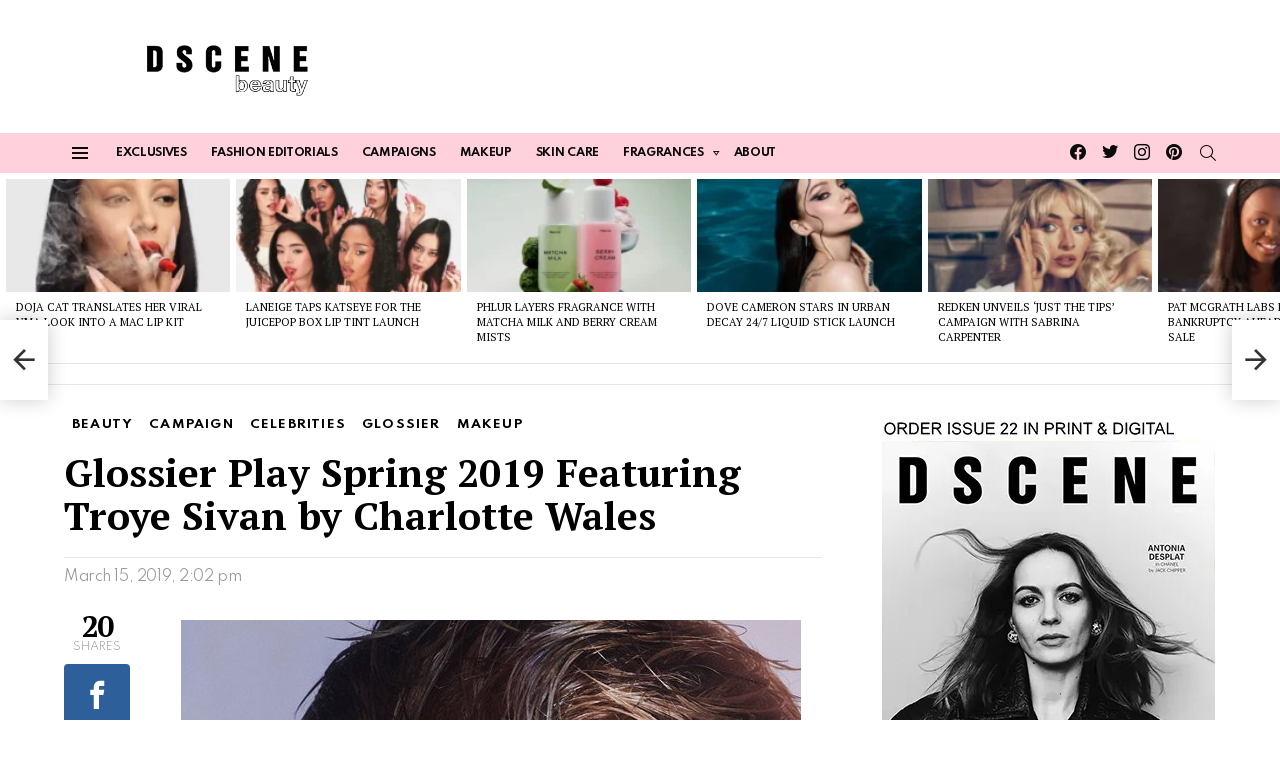

--- FILE ---
content_type: text/html
request_url: https://www.beautyscene.net/beauty-campaign/glossier-play-spring-2019/
body_size: 55377
content:
<!DOCTYPE html>
<!--[if IE 8]>
<html class="no-js g1-off-outside lt-ie10 lt-ie9" id="ie8" lang="en-US"><![endif]-->
<!--[if IE 9]>
<html class="no-js g1-off-outside lt-ie10" id="ie9" lang="en-US"><![endif]-->
<!--[if !IE]><!-->
<html class="no-js g1-off-outside" lang="en-US"><!--<![endif]-->
<head><meta charset="UTF-8"/><script>if(navigator.userAgent.match(/MSIE|Internet Explorer/i)||navigator.userAgent.match(/Trident\/7\..*?rv:11/i)){var href=document.location.href;if(!href.match(/[?&]nowprocket/)){if(href.indexOf("?")==-1){if(href.indexOf("#")==-1){document.location.href=href+"?nowprocket=1"}else{document.location.href=href.replace("#","?nowprocket=1#")}}else{if(href.indexOf("#")==-1){document.location.href=href+"&nowprocket=1"}else{document.location.href=href.replace("#","&nowprocket=1#")}}}}</script><script>(()=>{class RocketLazyLoadScripts{constructor(){this.v="2.0.4",this.userEvents=["keydown","keyup","mousedown","mouseup","mousemove","mouseover","mouseout","touchmove","touchstart","touchend","touchcancel","wheel","click","dblclick","input"],this.attributeEvents=["onblur","onclick","oncontextmenu","ondblclick","onfocus","onmousedown","onmouseenter","onmouseleave","onmousemove","onmouseout","onmouseover","onmouseup","onmousewheel","onscroll","onsubmit"]}async t(){this.i(),this.o(),/iP(ad|hone)/.test(navigator.userAgent)&&this.h(),this.u(),this.l(this),this.m(),this.k(this),this.p(this),this._(),await Promise.all([this.R(),this.L()]),this.lastBreath=Date.now(),this.S(this),this.P(),this.D(),this.O(),this.M(),await this.C(this.delayedScripts.normal),await this.C(this.delayedScripts.defer),await this.C(this.delayedScripts.async),await this.T(),await this.F(),await this.j(),await this.A(),window.dispatchEvent(new Event("rocket-allScriptsLoaded")),this.everythingLoaded=!0,this.lastTouchEnd&&await new Promise(t=>setTimeout(t,500-Date.now()+this.lastTouchEnd)),this.I(),this.H(),this.U(),this.W()}i(){this.CSPIssue=sessionStorage.getItem("rocketCSPIssue"),document.addEventListener("securitypolicyviolation",t=>{this.CSPIssue||"script-src-elem"!==t.violatedDirective||"data"!==t.blockedURI||(this.CSPIssue=!0,sessionStorage.setItem("rocketCSPIssue",!0))},{isRocket:!0})}o(){window.addEventListener("pageshow",t=>{this.persisted=t.persisted,this.realWindowLoadedFired=!0},{isRocket:!0}),window.addEventListener("pagehide",()=>{this.onFirstUserAction=null},{isRocket:!0})}h(){let t;function e(e){t=e}window.addEventListener("touchstart",e,{isRocket:!0}),window.addEventListener("touchend",function i(o){o.changedTouches[0]&&t.changedTouches[0]&&Math.abs(o.changedTouches[0].pageX-t.changedTouches[0].pageX)<10&&Math.abs(o.changedTouches[0].pageY-t.changedTouches[0].pageY)<10&&o.timeStamp-t.timeStamp<200&&(window.removeEventListener("touchstart",e,{isRocket:!0}),window.removeEventListener("touchend",i,{isRocket:!0}),"INPUT"===o.target.tagName&&"text"===o.target.type||(o.target.dispatchEvent(new TouchEvent("touchend",{target:o.target,bubbles:!0})),o.target.dispatchEvent(new MouseEvent("mouseover",{target:o.target,bubbles:!0})),o.target.dispatchEvent(new PointerEvent("click",{target:o.target,bubbles:!0,cancelable:!0,detail:1,clientX:o.changedTouches[0].clientX,clientY:o.changedTouches[0].clientY})),event.preventDefault()))},{isRocket:!0})}q(t){this.userActionTriggered||("mousemove"!==t.type||this.firstMousemoveIgnored?"keyup"===t.type||"mouseover"===t.type||"mouseout"===t.type||(this.userActionTriggered=!0,this.onFirstUserAction&&this.onFirstUserAction()):this.firstMousemoveIgnored=!0),"click"===t.type&&t.preventDefault(),t.stopPropagation(),t.stopImmediatePropagation(),"touchstart"===this.lastEvent&&"touchend"===t.type&&(this.lastTouchEnd=Date.now()),"click"===t.type&&(this.lastTouchEnd=0),this.lastEvent=t.type,t.composedPath&&t.composedPath()[0].getRootNode()instanceof ShadowRoot&&(t.rocketTarget=t.composedPath()[0]),this.savedUserEvents.push(t)}u(){this.savedUserEvents=[],this.userEventHandler=this.q.bind(this),this.userEvents.forEach(t=>window.addEventListener(t,this.userEventHandler,{passive:!1,isRocket:!0})),document.addEventListener("visibilitychange",this.userEventHandler,{isRocket:!0})}U(){this.userEvents.forEach(t=>window.removeEventListener(t,this.userEventHandler,{passive:!1,isRocket:!0})),document.removeEventListener("visibilitychange",this.userEventHandler,{isRocket:!0}),this.savedUserEvents.forEach(t=>{(t.rocketTarget||t.target).dispatchEvent(new window[t.constructor.name](t.type,t))})}m(){const t="return false",e=Array.from(this.attributeEvents,t=>"data-rocket-"+t),i="["+this.attributeEvents.join("],[")+"]",o="[data-rocket-"+this.attributeEvents.join("],[data-rocket-")+"]",s=(e,i,o)=>{o&&o!==t&&(e.setAttribute("data-rocket-"+i,o),e["rocket"+i]=new Function("event",o),e.setAttribute(i,t))};new MutationObserver(t=>{for(const n of t)"attributes"===n.type&&(n.attributeName.startsWith("data-rocket-")||this.everythingLoaded?n.attributeName.startsWith("data-rocket-")&&this.everythingLoaded&&this.N(n.target,n.attributeName.substring(12)):s(n.target,n.attributeName,n.target.getAttribute(n.attributeName))),"childList"===n.type&&n.addedNodes.forEach(t=>{if(t.nodeType===Node.ELEMENT_NODE)if(this.everythingLoaded)for(const i of[t,...t.querySelectorAll(o)])for(const t of i.getAttributeNames())e.includes(t)&&this.N(i,t.substring(12));else for(const e of[t,...t.querySelectorAll(i)])for(const t of e.getAttributeNames())this.attributeEvents.includes(t)&&s(e,t,e.getAttribute(t))})}).observe(document,{subtree:!0,childList:!0,attributeFilter:[...this.attributeEvents,...e]})}I(){this.attributeEvents.forEach(t=>{document.querySelectorAll("[data-rocket-"+t+"]").forEach(e=>{this.N(e,t)})})}N(t,e){const i=t.getAttribute("data-rocket-"+e);i&&(t.setAttribute(e,i),t.removeAttribute("data-rocket-"+e))}k(t){Object.defineProperty(HTMLElement.prototype,"onclick",{get(){return this.rocketonclick||null},set(e){this.rocketonclick=e,this.setAttribute(t.everythingLoaded?"onclick":"data-rocket-onclick","this.rocketonclick(event)")}})}S(t){function e(e,i){let o=e[i];e[i]=null,Object.defineProperty(e,i,{get:()=>o,set(s){t.everythingLoaded?o=s:e["rocket"+i]=o=s}})}e(document,"onreadystatechange"),e(window,"onload"),e(window,"onpageshow");try{Object.defineProperty(document,"readyState",{get:()=>t.rocketReadyState,set(e){t.rocketReadyState=e},configurable:!0}),document.readyState="loading"}catch(t){console.log("WPRocket DJE readyState conflict, bypassing")}}l(t){this.originalAddEventListener=EventTarget.prototype.addEventListener,this.originalRemoveEventListener=EventTarget.prototype.removeEventListener,this.savedEventListeners=[],EventTarget.prototype.addEventListener=function(e,i,o){o&&o.isRocket||!t.B(e,this)&&!t.userEvents.includes(e)||t.B(e,this)&&!t.userActionTriggered||e.startsWith("rocket-")||t.everythingLoaded?t.originalAddEventListener.call(this,e,i,o):(t.savedEventListeners.push({target:this,remove:!1,type:e,func:i,options:o}),"mouseenter"!==e&&"mouseleave"!==e||t.originalAddEventListener.call(this,e,t.savedUserEvents.push,o))},EventTarget.prototype.removeEventListener=function(e,i,o){o&&o.isRocket||!t.B(e,this)&&!t.userEvents.includes(e)||t.B(e,this)&&!t.userActionTriggered||e.startsWith("rocket-")||t.everythingLoaded?t.originalRemoveEventListener.call(this,e,i,o):t.savedEventListeners.push({target:this,remove:!0,type:e,func:i,options:o})}}J(t,e){this.savedEventListeners=this.savedEventListeners.filter(i=>{let o=i.type,s=i.target||window;return e!==o||t!==s||(this.B(o,s)&&(i.type="rocket-"+o),this.$(i),!1)})}H(){EventTarget.prototype.addEventListener=this.originalAddEventListener,EventTarget.prototype.removeEventListener=this.originalRemoveEventListener,this.savedEventListeners.forEach(t=>this.$(t))}$(t){t.remove?this.originalRemoveEventListener.call(t.target,t.type,t.func,t.options):this.originalAddEventListener.call(t.target,t.type,t.func,t.options)}p(t){let e;function i(e){return t.everythingLoaded?e:e.split(" ").map(t=>"load"===t||t.startsWith("load.")?"rocket-jquery-load":t).join(" ")}function o(o){function s(e){const s=o.fn[e];o.fn[e]=o.fn.init.prototype[e]=function(){return this[0]===window&&t.userActionTriggered&&("string"==typeof arguments[0]||arguments[0]instanceof String?arguments[0]=i(arguments[0]):"object"==typeof arguments[0]&&Object.keys(arguments[0]).forEach(t=>{const e=arguments[0][t];delete arguments[0][t],arguments[0][i(t)]=e})),s.apply(this,arguments),this}}if(o&&o.fn&&!t.allJQueries.includes(o)){const e={DOMContentLoaded:[],"rocket-DOMContentLoaded":[]};for(const t in e)document.addEventListener(t,()=>{e[t].forEach(t=>t())},{isRocket:!0});o.fn.ready=o.fn.init.prototype.ready=function(i){function s(){parseInt(o.fn.jquery)>2?setTimeout(()=>i.bind(document)(o)):i.bind(document)(o)}return"function"==typeof i&&(t.realDomReadyFired?!t.userActionTriggered||t.fauxDomReadyFired?s():e["rocket-DOMContentLoaded"].push(s):e.DOMContentLoaded.push(s)),o([])},s("on"),s("one"),s("off"),t.allJQueries.push(o)}e=o}t.allJQueries=[],o(window.jQuery),Object.defineProperty(window,"jQuery",{get:()=>e,set(t){o(t)}})}P(){const t=new Map;document.write=document.writeln=function(e){const i=document.currentScript,o=document.createRange(),s=i.parentElement;let n=t.get(i);void 0===n&&(n=i.nextSibling,t.set(i,n));const c=document.createDocumentFragment();o.setStart(c,0),c.appendChild(o.createContextualFragment(e)),s.insertBefore(c,n)}}async R(){return new Promise(t=>{this.userActionTriggered?t():this.onFirstUserAction=t})}async L(){return new Promise(t=>{document.addEventListener("DOMContentLoaded",()=>{this.realDomReadyFired=!0,t()},{isRocket:!0})})}async j(){return this.realWindowLoadedFired?Promise.resolve():new Promise(t=>{window.addEventListener("load",t,{isRocket:!0})})}M(){this.pendingScripts=[];this.scriptsMutationObserver=new MutationObserver(t=>{for(const e of t)e.addedNodes.forEach(t=>{"SCRIPT"!==t.tagName||t.noModule||t.isWPRocket||this.pendingScripts.push({script:t,promise:new Promise(e=>{const i=()=>{const i=this.pendingScripts.findIndex(e=>e.script===t);i>=0&&this.pendingScripts.splice(i,1),e()};t.addEventListener("load",i,{isRocket:!0}),t.addEventListener("error",i,{isRocket:!0}),setTimeout(i,1e3)})})})}),this.scriptsMutationObserver.observe(document,{childList:!0,subtree:!0})}async F(){await this.X(),this.pendingScripts.length?(await this.pendingScripts[0].promise,await this.F()):this.scriptsMutationObserver.disconnect()}D(){this.delayedScripts={normal:[],async:[],defer:[]},document.querySelectorAll("script[type$=rocketlazyloadscript]").forEach(t=>{t.hasAttribute("data-rocket-src")?t.hasAttribute("async")&&!1!==t.async?this.delayedScripts.async.push(t):t.hasAttribute("defer")&&!1!==t.defer||"module"===t.getAttribute("data-rocket-type")?this.delayedScripts.defer.push(t):this.delayedScripts.normal.push(t):this.delayedScripts.normal.push(t)})}async _(){await this.L();let t=[];document.querySelectorAll("script[type$=rocketlazyloadscript][data-rocket-src]").forEach(e=>{let i=e.getAttribute("data-rocket-src");if(i&&!i.startsWith("data:")){i.startsWith("//")&&(i=location.protocol+i);try{const o=new URL(i).origin;o!==location.origin&&t.push({src:o,crossOrigin:e.crossOrigin||"module"===e.getAttribute("data-rocket-type")})}catch(t){}}}),t=[...new Map(t.map(t=>[JSON.stringify(t),t])).values()],this.Y(t,"preconnect")}async G(t){if(await this.K(),!0!==t.noModule||!("noModule"in HTMLScriptElement.prototype))return new Promise(e=>{let i;function o(){(i||t).setAttribute("data-rocket-status","executed"),e()}try{if(navigator.userAgent.includes("Firefox/")||""===navigator.vendor||this.CSPIssue)i=document.createElement("script"),[...t.attributes].forEach(t=>{let e=t.nodeName;"type"!==e&&("data-rocket-type"===e&&(e="type"),"data-rocket-src"===e&&(e="src"),i.setAttribute(e,t.nodeValue))}),t.text&&(i.text=t.text),t.nonce&&(i.nonce=t.nonce),i.hasAttribute("src")?(i.addEventListener("load",o,{isRocket:!0}),i.addEventListener("error",()=>{i.setAttribute("data-rocket-status","failed-network"),e()},{isRocket:!0}),setTimeout(()=>{i.isConnected||e()},1)):(i.text=t.text,o()),i.isWPRocket=!0,t.parentNode.replaceChild(i,t);else{const i=t.getAttribute("data-rocket-type"),s=t.getAttribute("data-rocket-src");i?(t.type=i,t.removeAttribute("data-rocket-type")):t.removeAttribute("type"),t.addEventListener("load",o,{isRocket:!0}),t.addEventListener("error",i=>{this.CSPIssue&&i.target.src.startsWith("data:")?(console.log("WPRocket: CSP fallback activated"),t.removeAttribute("src"),this.G(t).then(e)):(t.setAttribute("data-rocket-status","failed-network"),e())},{isRocket:!0}),s?(t.fetchPriority="high",t.removeAttribute("data-rocket-src"),t.src=s):t.src="data:text/javascript;base64,"+window.btoa(unescape(encodeURIComponent(t.text)))}}catch(i){t.setAttribute("data-rocket-status","failed-transform"),e()}});t.setAttribute("data-rocket-status","skipped")}async C(t){const e=t.shift();return e?(e.isConnected&&await this.G(e),this.C(t)):Promise.resolve()}O(){this.Y([...this.delayedScripts.normal,...this.delayedScripts.defer,...this.delayedScripts.async],"preload")}Y(t,e){this.trash=this.trash||[];let i=!0;var o=document.createDocumentFragment();t.forEach(t=>{const s=t.getAttribute&&t.getAttribute("data-rocket-src")||t.src;if(s&&!s.startsWith("data:")){const n=document.createElement("link");n.href=s,n.rel=e,"preconnect"!==e&&(n.as="script",n.fetchPriority=i?"high":"low"),t.getAttribute&&"module"===t.getAttribute("data-rocket-type")&&(n.crossOrigin=!0),t.crossOrigin&&(n.crossOrigin=t.crossOrigin),t.integrity&&(n.integrity=t.integrity),t.nonce&&(n.nonce=t.nonce),o.appendChild(n),this.trash.push(n),i=!1}}),document.head.appendChild(o)}W(){this.trash.forEach(t=>t.remove())}async T(){try{document.readyState="interactive"}catch(t){}this.fauxDomReadyFired=!0;try{await this.K(),this.J(document,"readystatechange"),document.dispatchEvent(new Event("rocket-readystatechange")),await this.K(),document.rocketonreadystatechange&&document.rocketonreadystatechange(),await this.K(),this.J(document,"DOMContentLoaded"),document.dispatchEvent(new Event("rocket-DOMContentLoaded")),await this.K(),this.J(window,"DOMContentLoaded"),window.dispatchEvent(new Event("rocket-DOMContentLoaded"))}catch(t){console.error(t)}}async A(){try{document.readyState="complete"}catch(t){}try{await this.K(),this.J(document,"readystatechange"),document.dispatchEvent(new Event("rocket-readystatechange")),await this.K(),document.rocketonreadystatechange&&document.rocketonreadystatechange(),await this.K(),this.J(window,"load"),window.dispatchEvent(new Event("rocket-load")),await this.K(),window.rocketonload&&window.rocketonload(),await this.K(),this.allJQueries.forEach(t=>t(window).trigger("rocket-jquery-load")),await this.K(),this.J(window,"pageshow");const t=new Event("rocket-pageshow");t.persisted=this.persisted,window.dispatchEvent(t),await this.K(),window.rocketonpageshow&&window.rocketonpageshow({persisted:this.persisted})}catch(t){console.error(t)}}async K(){Date.now()-this.lastBreath>45&&(await this.X(),this.lastBreath=Date.now())}async X(){return document.hidden?new Promise(t=>setTimeout(t)):new Promise(t=>requestAnimationFrame(t))}B(t,e){return e===document&&"readystatechange"===t||(e===document&&"DOMContentLoaded"===t||(e===window&&"DOMContentLoaded"===t||(e===window&&"load"===t||e===window&&"pageshow"===t)))}static run(){(new RocketLazyLoadScripts).t()}}RocketLazyLoadScripts.run()})();</script>
<!-- Google tag (gtag.js) -->
<script type="rocketlazyloadscript" async data-rocket-src="https://www.googletagmanager.com/gtag/js?id=G-GDHK4BN824"></script>
<script type="rocketlazyloadscript">
  window.dataLayer = window.dataLayer || [];
  function gtag(){dataLayer.push(arguments);}
  gtag('js', new Date());

  gtag('config', 'G-GDHK4BN824');
</script>
	
	
	<link rel="profile" href="http://gmpg.org/xfn/11"/>
	<link rel="pingback" href="https://www.beautyscene.net/xmlrpc.php"/>
	
	<meta name="WweVaz" content="qw5P1M" />
	

	<meta name='robots' content='index, follow, max-image-preview:large, max-snippet:-1, max-video-preview:-1' />
<meta property="og:description" content="Daily Beauty News, Skincare &amp; Makeup Trends" />
<meta name="viewport" content="initial-scale=1.0, minimum-scale=1.0, height=device-height, width=device-width" />

	<!-- This site is optimized with the Yoast SEO Premium plugin v26.2 (Yoast SEO v26.7) - https://yoast.com/wordpress/plugins/seo/ -->
	<title>Glossier Play Spring 2019 Featuring Troye Sivan</title>
<link crossorigin data-rocket-preconnect href="https://fonts.googleapis.com" rel="preconnect">
<link data-rocket-preload as="style" href="https://fonts.googleapis.com/css?family=PT%20Serif%3A400%2C700%7CSpartan%3A400%2C300%2C600%2C700%2C800&#038;subset=latin%2Clatin-ext&#038;display=swap" rel="preload">
<link href="https://fonts.googleapis.com/css?family=PT%20Serif%3A400%2C700%7CSpartan%3A400%2C300%2C600%2C700%2C800&#038;subset=latin%2Clatin-ext&#038;display=swap" media="print" onload="this.media=&#039;all&#039;" rel="stylesheet">
<noscript><link rel="stylesheet" href="https://fonts.googleapis.com/css?family=PT%20Serif%3A400%2C700%7CSpartan%3A400%2C300%2C600%2C700%2C800&#038;subset=latin%2Clatin-ext&#038;display=swap"></noscript><link rel="preload" data-rocket-preload as="image" href="" fetchpriority="high">
	<meta name="description" content="Discover Glossier Play&#039;s Spring 2019 advertising campaign featuring Troye Sivan joined by models Oyinda, Emily Grace, Noor, Fiffany Luu and..." />
	<link rel="canonical" href="https://www.beautyscene.net/beauty-campaign/glossier-play-spring-2019/" />
	<meta property="og:locale" content="en_US" />
	<meta property="og:type" content="article" />
	<meta property="og:title" content="Glossier Play Spring 2019 Featuring Troye Sivan" />
	<meta property="og:description" content="Discover Glossier Play&#039;s Spring 2019 advertising campaign featuring Troye Sivan joined by models Oyinda, Emily Grace, Noor, Fiffany Luu and..." />
	<meta property="og:url" content="https://www.beautyscene.net/beauty-campaign/glossier-play-spring-2019/" />
	<meta property="og:site_name" content="Beauty Scene" />
	<meta property="article:publisher" content="https://www.facebook.com/beautyscene.net/" />
	<meta property="article:published_time" content="2019-03-15T13:02:21+00:00" />
	<meta property="article:modified_time" content="2025-12-04T10:15:15+00:00" />
	<meta property="og:image" content="https://www.beautyscene.net/wp-content/uploads/2019/03/Glossier-Play-Charlotte-Wales-00.jpg" />
	<meta property="og:image:width" content="660" />
	<meta property="og:image:height" content="400" />
	<meta property="og:image:type" content="image/jpeg" />
	<meta name="author" content="admin" />
	<meta name="twitter:card" content="summary_large_image" />
	<meta name="twitter:creator" content="@dscenebeauty" />
	<meta name="twitter:site" content="@dscenebeauty" />
	<meta name="twitter:label1" content="Written by" />
	<meta name="twitter:data1" content="admin" />
	<meta name="twitter:label2" content="Est. reading time" />
	<meta name="twitter:data2" content="3 minutes" />
	<script type="application/ld+json" class="yoast-schema-graph">{"@context":"https://schema.org","@graph":[{"@type":"Article","@id":"https://www.beautyscene.net/beauty-campaign/glossier-play-spring-2019/#article","isPartOf":{"@id":"https://www.beautyscene.net/beauty-campaign/glossier-play-spring-2019/"},"author":{"name":"admin","@id":"https://www.beautyscene.net/#/schema/person/db795ea4f4ab951d5b38e1c0e4d0caed"},"headline":"Glossier Play Spring 2019 Featuring Troye Sivan by Charlotte Wales","datePublished":"2019-03-15T13:02:21+00:00","dateModified":"2025-12-04T10:15:15+00:00","mainEntityOfPage":{"@id":"https://www.beautyscene.net/beauty-campaign/glossier-play-spring-2019/"},"wordCount":100,"publisher":{"@id":"https://www.beautyscene.net/#organization"},"image":{"@id":"https://www.beautyscene.net/beauty-campaign/glossier-play-spring-2019/#primaryimage"},"thumbnailUrl":"https://www.beautyscene.net/wp-content/uploads/2019/03/Glossier-Play-Charlotte-Wales-00.jpg","keywords":["ad campaign","advertising campaign","beauty","beauty campaign","campaign","celebrities","makeup"],"articleSection":["Beauty","Campaign","Celebrities","Glossier","Makeup"],"inLanguage":"en-US"},{"@type":"WebPage","@id":"https://www.beautyscene.net/beauty-campaign/glossier-play-spring-2019/","url":"https://www.beautyscene.net/beauty-campaign/glossier-play-spring-2019/","name":"Glossier Play Spring 2019 Featuring Troye Sivan","isPartOf":{"@id":"https://www.beautyscene.net/#website"},"primaryImageOfPage":{"@id":"https://www.beautyscene.net/beauty-campaign/glossier-play-spring-2019/#primaryimage"},"image":{"@id":"https://www.beautyscene.net/beauty-campaign/glossier-play-spring-2019/#primaryimage"},"thumbnailUrl":"https://www.beautyscene.net/wp-content/uploads/2019/03/Glossier-Play-Charlotte-Wales-00.jpg","datePublished":"2019-03-15T13:02:21+00:00","dateModified":"2025-12-04T10:15:15+00:00","description":"Discover Glossier Play's Spring 2019 advertising campaign featuring Troye Sivan joined by models Oyinda, Emily Grace, Noor, Fiffany Luu and...","breadcrumb":{"@id":"https://www.beautyscene.net/beauty-campaign/glossier-play-spring-2019/#breadcrumb"},"inLanguage":"en-US","potentialAction":[{"@type":"ReadAction","target":["https://www.beautyscene.net/beauty-campaign/glossier-play-spring-2019/"]}]},{"@type":"ImageObject","inLanguage":"en-US","@id":"https://www.beautyscene.net/beauty-campaign/glossier-play-spring-2019/#primaryimage","url":"https://www.beautyscene.net/wp-content/uploads/2019/03/Glossier-Play-Charlotte-Wales-00.jpg","contentUrl":"https://www.beautyscene.net/wp-content/uploads/2019/03/Glossier-Play-Charlotte-Wales-00.jpg","width":660,"height":400,"caption":"Glossier Play"},{"@type":"BreadcrumbList","@id":"https://www.beautyscene.net/beauty-campaign/glossier-play-spring-2019/#breadcrumb","itemListElement":[{"@type":"ListItem","position":1,"name":"Home","item":"https://www.beautyscene.net/"},{"@type":"ListItem","position":2,"name":"Glossier Play Spring 2019 Featuring Troye Sivan by Charlotte Wales"}]},{"@type":"WebSite","@id":"https://www.beautyscene.net/#website","url":"https://www.beautyscene.net/","name":"Beauty Scene","description":"Daily Beauty News, Skincare &amp; Makeup Trends","publisher":{"@id":"https://www.beautyscene.net/#organization"},"alternateName":"DSCENE Beauty","potentialAction":[{"@type":"SearchAction","target":{"@type":"EntryPoint","urlTemplate":"https://www.beautyscene.net/?s={search_term_string}"},"query-input":{"@type":"PropertyValueSpecification","valueRequired":true,"valueName":"search_term_string"}}],"inLanguage":"en-US"},{"@type":"Organization","@id":"https://www.beautyscene.net/#organization","name":"Beauty Scene","alternateName":"DSCENE Beauty","url":"https://www.beautyscene.net/","logo":{"@type":"ImageObject","inLanguage":"en-US","@id":"https://www.beautyscene.net/#/schema/logo/image/","url":"https://www.beautyscene.net/wp-content/uploads/2025/11/logo-l.png","contentUrl":"https://www.beautyscene.net/wp-content/uploads/2025/11/logo-l.png","width":250,"height":250,"caption":"Beauty Scene"},"image":{"@id":"https://www.beautyscene.net/#/schema/logo/image/"},"sameAs":["https://www.facebook.com/beautyscene.net/","https://x.com/dscenebeauty","https://www.instagram.com/dscenebeauty/","https://www.pinterest.com/beautyscenenet/"],"description":"Beauty Scene is your daily beauty update, giving you the latest news & updates about upcoming beauty & skincare products, makeup, fragrances…","email":"beauty@designscene.net","legalName":"DSCENE Publishing LTD","numberOfEmployees":{"@type":"QuantitativeValue","minValue":"1","maxValue":"10"}},{"@type":"Person","@id":"https://www.beautyscene.net/#/schema/person/db795ea4f4ab951d5b38e1c0e4d0caed","name":"admin","image":{"@type":"ImageObject","inLanguage":"en-US","@id":"https://www.beautyscene.net/#/schema/person/image/","url":"https://secure.gravatar.com/avatar/5a175fed5ca05aa0a435abb297cbbf1c580a65db3dd346f40fd8d767b89f8175?s=96&d=mm&r=g","contentUrl":"https://secure.gravatar.com/avatar/5a175fed5ca05aa0a435abb297cbbf1c580a65db3dd346f40fd8d767b89f8175?s=96&d=mm&r=g","caption":"admin"}}]}</script>
	<!-- / Yoast SEO Premium plugin. -->


<link rel='dns-prefetch' href='//www.beautyscene.net' />
<link rel='dns-prefetch' href='//fonts.googleapis.com' />
<link rel='preconnect' href='https://fonts.gstatic.com' />
<link rel="alternate" type="application/rss+xml" title="Beauty Scene &raquo; Feed" href="https://www.beautyscene.net/feed/" />
<link rel="alternate" type="application/rss+xml" title="Beauty Scene &raquo; Comments Feed" href="https://www.beautyscene.net/comments/feed/" />
<script type="text/javascript" id="wpp-js" src="https://www.beautyscene.net/wp-content/plugins/wordpress-popular-posts/assets/js/wpp.min.js?ver=7.3.6" data-sampling="1" data-sampling-rate="100" data-api-url="https://www.beautyscene.net/wp-json/wordpress-popular-posts" data-post-id="0" data-token="2ddf688c19" data-lang="0" data-debug="0"></script>
<link rel="alternate" title="oEmbed (JSON)" type="application/json+oembed" href="https://www.beautyscene.net/wp-json/oembed/1.0/embed?url=https%3A%2F%2Fwww.beautyscene.net%2Fbeauty-campaign%2Fglossier-play-spring-2019%2F" />
<link rel="alternate" title="oEmbed (XML)" type="text/xml+oembed" href="https://www.beautyscene.net/wp-json/oembed/1.0/embed?url=https%3A%2F%2Fwww.beautyscene.net%2Fbeauty-campaign%2Fglossier-play-spring-2019%2F&#038;format=xml" />
<style id='wp-img-auto-sizes-contain-inline-css' type='text/css'>
img:is([sizes=auto i],[sizes^="auto," i]){contain-intrinsic-size:3000px 1500px}
/*# sourceURL=wp-img-auto-sizes-contain-inline-css */
</style>
<style id='wp-emoji-styles-inline-css' type='text/css'>

	img.wp-smiley, img.emoji {
		display: inline !important;
		border: none !important;
		box-shadow: none !important;
		height: 1em !important;
		width: 1em !important;
		margin: 0 0.07em !important;
		vertical-align: -0.1em !important;
		background: none !important;
		padding: 0 !important;
	}
/*# sourceURL=wp-emoji-styles-inline-css */
</style>
<style id='classic-theme-styles-inline-css' type='text/css'>
/*! This file is auto-generated */
.wp-block-button__link{color:#fff;background-color:#32373c;border-radius:9999px;box-shadow:none;text-decoration:none;padding:calc(.667em + 2px) calc(1.333em + 2px);font-size:1.125em}.wp-block-file__button{background:#32373c;color:#fff;text-decoration:none}
/*# sourceURL=/wp-includes/css/classic-themes.min.css */
</style>
<link data-minify="1" rel='stylesheet' id='adace-style-css' href='https://www.beautyscene.net/wp-content/cache/min/1/wp-content/plugins/ad-ace/assets/css/style.min.css?ver=1768460208' type='text/css' media='all' />
<link rel='stylesheet' id='shoppable-images-css-css' href='https://www.beautyscene.net/wp-content/plugins/ad-ace/assets/css/shoppable-images-front.min.css?ver=1.3.12' type='text/css' media='all' />
<link data-minify="1" rel='stylesheet' id='mashsb-styles-css' href='https://www.beautyscene.net/wp-content/cache/min/1/wp-content/plugins/mashsharer/assets/css/mashsb.min.css?ver=1768460208' type='text/css' media='all' />
<style id='mashsb-styles-inline-css' type='text/css'>
.mashsb-count {color:#cccccc;}@media only screen and (min-width:568px){.mashsb-buttons a {min-width: 177px;}}
/*# sourceURL=mashsb-styles-inline-css */
</style>
<link data-minify="1" rel='stylesheet' id='mace-lazy-load-youtube-css' href='https://www.beautyscene.net/wp-content/cache/min/1/wp-content/plugins/media-ace/includes/lazy-load/assets/css/youtube.min.css?ver=1768460208' type='text/css' media='all' />
<link data-minify="1" rel='stylesheet' id='mace-gallery-css' href='https://www.beautyscene.net/wp-content/cache/min/1/wp-content/plugins/media-ace/includes/gallery/css/gallery.min.css?ver=1768460208' type='text/css' media='all' />
<link data-minify="1" rel='stylesheet' id='theiaPostSlider-css' href='https://www.beautyscene.net/wp-content/cache/min/1/wp-content/plugins/theia-post-slider/css/buttons-black.css?ver=1768460209' type='text/css' media='all' />
<link data-minify="1" rel='stylesheet' id='wordpress-popular-posts-css-css' href='https://www.beautyscene.net/wp-content/cache/min/1/wp-content/plugins/wordpress-popular-posts/assets/css/wpp.css?ver=1768460208' type='text/css' media='all' />
<link rel='stylesheet' id='g1-main-css' href='https://www.beautyscene.net/wp-content/themes/bimber/css/9.2.5/styles/food/all-light.min.css?ver=9.2.5' type='text/css' media='all' />
<link rel='stylesheet' id='bimber-single-css' href='https://www.beautyscene.net/wp-content/themes/bimber/css/9.2.5/styles/food/single-light.min.css?ver=9.2.5' type='text/css' media='all' />
<link rel='stylesheet' id='bimber-comments-css' href='https://www.beautyscene.net/wp-content/themes/bimber/css/9.2.5/styles/food/comments-light.min.css?ver=9.2.5' type='text/css' media='all' />

<link data-minify="1" rel='stylesheet' id='bimber-dynamic-style-css' href='https://www.beautyscene.net/wp-content/cache/min/1/wp-content/uploads/dynamic-style-1768463008.css?ver=1768463009' type='text/css' media='all' />
<link rel='stylesheet' id='bimber-mashshare-css' href='https://www.beautyscene.net/wp-content/themes/bimber/css/9.2.5/styles/food/mashshare-light.min.css?ver=9.2.5' type='text/css' media='all' />
<link data-minify="1" rel='stylesheet' id='wpgdprc-front-css-css' href='https://www.beautyscene.net/wp-content/cache/min/1/wp-content/plugins/wp-gdpr-compliance/Assets/css/front.css?ver=1768460208' type='text/css' media='all' />
<style id='wpgdprc-front-css-inline-css' type='text/css'>
:root{--wp-gdpr--bar--background-color: #000000;--wp-gdpr--bar--color: #ffffff;--wp-gdpr--button--background-color: #000000;--wp-gdpr--button--background-color--darken: #000000;--wp-gdpr--button--color: #ffffff;}
/*# sourceURL=wpgdprc-front-css-inline-css */
</style>
<script type="text/javascript" id="cookie-law-info-js-extra">
/* <![CDATA[ */
var _ckyConfig = {"_ipData":[],"_assetsURL":"https://www.beautyscene.net/wp-content/plugins/cookie-law-info/lite/frontend/images/","_publicURL":"https://www.beautyscene.net","_expiry":"365","_categories":[{"name":"Necessary","slug":"necessary","isNecessary":true,"ccpaDoNotSell":true,"cookies":[],"active":true,"defaultConsent":{"gdpr":true,"ccpa":true}},{"name":"Functional","slug":"functional","isNecessary":false,"ccpaDoNotSell":true,"cookies":[],"active":true,"defaultConsent":{"gdpr":false,"ccpa":false}},{"name":"Analytics","slug":"analytics","isNecessary":false,"ccpaDoNotSell":true,"cookies":[],"active":true,"defaultConsent":{"gdpr":false,"ccpa":false}},{"name":"Performance","slug":"performance","isNecessary":false,"ccpaDoNotSell":true,"cookies":[],"active":true,"defaultConsent":{"gdpr":false,"ccpa":false}},{"name":"Advertisement","slug":"advertisement","isNecessary":false,"ccpaDoNotSell":true,"cookies":[],"active":true,"defaultConsent":{"gdpr":false,"ccpa":false}}],"_activeLaw":"gdpr","_rootDomain":"","_block":"1","_showBanner":"1","_bannerConfig":{"settings":{"type":"classic","preferenceCenterType":"pushdown","position":"bottom","applicableLaw":"gdpr"},"behaviours":{"reloadBannerOnAccept":false,"loadAnalyticsByDefault":false,"animations":{"onLoad":"animate","onHide":"sticky"}},"config":{"revisitConsent":{"status":false,"tag":"revisit-consent","position":"bottom-left","meta":{"url":"#"},"styles":{"background-color":"#0056A7"},"elements":{"title":{"type":"text","tag":"revisit-consent-title","status":true,"styles":{"color":"#0056a7"}}}},"preferenceCenter":{"toggle":{"status":true,"tag":"detail-category-toggle","type":"toggle","states":{"active":{"styles":{"background-color":"#1863DC"}},"inactive":{"styles":{"background-color":"#D0D5D2"}}}}},"categoryPreview":{"status":false,"toggle":{"status":true,"tag":"detail-category-preview-toggle","type":"toggle","states":{"active":{"styles":{"background-color":"#1863DC"}},"inactive":{"styles":{"background-color":"#D0D5D2"}}}}},"videoPlaceholder":{"status":true,"styles":{"background-color":"#000000","border-color":"#000000","color":"#ffffff"}},"readMore":{"status":false,"tag":"readmore-button","type":"link","meta":{"noFollow":true,"newTab":true},"styles":{"color":"#ff3a7c","background-color":"transparent","border-color":"transparent"}},"showMore":{"status":true,"tag":"show-desc-button","type":"button","styles":{"color":"#1863DC"}},"showLess":{"status":true,"tag":"hide-desc-button","type":"button","styles":{"color":"#1863DC"}},"alwaysActive":{"status":true,"tag":"always-active","styles":{"color":"#008000"}},"manualLinks":{"status":true,"tag":"manual-links","type":"link","styles":{"color":"#1863DC"}},"auditTable":{"status":true},"optOption":{"status":true,"toggle":{"status":true,"tag":"optout-option-toggle","type":"toggle","states":{"active":{"styles":{"background-color":"#1863dc"}},"inactive":{"styles":{"background-color":"#FFFFFF"}}}}}}},"_version":"3.3.7","_logConsent":"1","_tags":[{"tag":"accept-button","styles":{"color":"#FFFFFF","background-color":"#ff3a7c","border-color":"#FFFFFF"}},{"tag":"reject-button","styles":{"color":"#ff3a7c","background-color":"transparent","border-color":"#ff3a7c"}},{"tag":"settings-button","styles":{"color":"#ff3a7c","background-color":"transparent","border-color":"#ff3a7c"}},{"tag":"readmore-button","styles":{"color":"#ff3a7c","background-color":"transparent","border-color":"transparent"}},{"tag":"donotsell-button","styles":{"color":"#1863DC","background-color":"transparent","border-color":"transparent"}},{"tag":"show-desc-button","styles":{"color":"#1863DC"}},{"tag":"hide-desc-button","styles":{"color":"#1863DC"}},{"tag":"cky-always-active","styles":[]},{"tag":"cky-link","styles":[]},{"tag":"accept-button","styles":{"color":"#FFFFFF","background-color":"#ff3a7c","border-color":"#FFFFFF"}},{"tag":"revisit-consent","styles":{"background-color":"#0056A7"}}],"_shortCodes":[{"key":"cky_readmore","content":"\u003Ca href=\"#\" class=\"cky-policy\" aria-label=\"Cookie Policy\" target=\"_blank\" rel=\"noopener\" data-cky-tag=\"readmore-button\"\u003ECookie Policy\u003C/a\u003E","tag":"readmore-button","status":false,"attributes":{"rel":"nofollow","target":"_blank"}},{"key":"cky_show_desc","content":"\u003Cbutton class=\"cky-show-desc-btn\" data-cky-tag=\"show-desc-button\" aria-label=\"Show more\"\u003EShow more\u003C/button\u003E","tag":"show-desc-button","status":true,"attributes":[]},{"key":"cky_hide_desc","content":"\u003Cbutton class=\"cky-show-desc-btn\" data-cky-tag=\"hide-desc-button\" aria-label=\"Show less\"\u003EShow less\u003C/button\u003E","tag":"hide-desc-button","status":true,"attributes":[]},{"key":"cky_optout_show_desc","content":"[cky_optout_show_desc]","tag":"optout-show-desc-button","status":true,"attributes":[]},{"key":"cky_optout_hide_desc","content":"[cky_optout_hide_desc]","tag":"optout-hide-desc-button","status":true,"attributes":[]},{"key":"cky_category_toggle_label","content":"[cky_{{status}}_category_label] [cky_preference_{{category_slug}}_title]","tag":"","status":true,"attributes":[]},{"key":"cky_enable_category_label","content":"Enable","tag":"","status":true,"attributes":[]},{"key":"cky_disable_category_label","content":"Disable","tag":"","status":true,"attributes":[]},{"key":"cky_video_placeholder","content":"\u003Cdiv class=\"video-placeholder-normal\" data-cky-tag=\"video-placeholder\" id=\"[UNIQUEID]\"\u003E\u003Cp class=\"video-placeholder-text-normal\" data-cky-tag=\"placeholder-title\"\u003EPlease accept cookies to access this content\u003C/p\u003E\u003C/div\u003E","tag":"","status":true,"attributes":[]},{"key":"cky_enable_optout_label","content":"Enable","tag":"","status":true,"attributes":[]},{"key":"cky_disable_optout_label","content":"Disable","tag":"","status":true,"attributes":[]},{"key":"cky_optout_toggle_label","content":"[cky_{{status}}_optout_label] [cky_optout_option_title]","tag":"","status":true,"attributes":[]},{"key":"cky_optout_option_title","content":"Do Not Sell or Share My Personal Information","tag":"","status":true,"attributes":[]},{"key":"cky_optout_close_label","content":"Close","tag":"","status":true,"attributes":[]},{"key":"cky_preference_close_label","content":"Close","tag":"","status":true,"attributes":[]}],"_rtl":"","_language":"en","_providersToBlock":[]};
var _ckyStyles = {"css":".cky-hide{display: none;}.cky-btn-revisit-wrapper{display: flex; align-items: center; justify-content: center; background: #0056a7; width: 45px; height: 45px; border-radius: 50%; position: fixed; z-index: 999999; cursor: pointer;}.cky-revisit-bottom-left{bottom: 15px; left: 15px;}.cky-revisit-bottom-right{bottom: 15px; right: 15px;}.cky-btn-revisit-wrapper .cky-btn-revisit{display: flex; align-items: center; justify-content: center; background: none; border: none; cursor: pointer; position: relative; margin: 0; padding: 0;}.cky-btn-revisit-wrapper .cky-btn-revisit img{max-width: fit-content; margin: 0; height: 30px; width: 30px;}.cky-revisit-bottom-left:hover::before{content: attr(data-tooltip); position: absolute; background: #4E4B66; color: #ffffff; left: calc(100% + 7px); font-size: 12px; line-height: 16px; width: max-content; padding: 4px 8px; border-radius: 4px;}.cky-revisit-bottom-left:hover::after{position: absolute; content: \"\"; border: 5px solid transparent; left: calc(100% + 2px); border-left-width: 0; border-right-color: #4E4B66;}.cky-revisit-bottom-right:hover::before{content: attr(data-tooltip); position: absolute; background: #4E4B66; color: #ffffff; right: calc(100% + 7px); font-size: 12px; line-height: 16px; width: max-content; padding: 4px 8px; border-radius: 4px;}.cky-revisit-bottom-right:hover::after{position: absolute; content: \"\"; border: 5px solid transparent; right: calc(100% + 2px); border-right-width: 0; border-left-color: #4E4B66;}.cky-revisit-hide{display: none;}.cky-consent-container{position: fixed; width: 100%; box-sizing: border-box; z-index: 9999999;}.cky-classic-bottom{bottom: 0; left: 0;}.cky-classic-top{top: 0; left: 0;}.cky-consent-container .cky-consent-bar{background: #ffffff; border: 1px solid; padding: 16.5px 24px; box-shadow: 0 -1px 10px 0 #acabab4d;}.cky-consent-bar .cky-banner-btn-close{position: absolute; right: 9px; top: 5px; background: none; border: none; cursor: pointer; padding: 0; margin: 0; height: auto; width: auto; min-height: 0; line-height: 0; text-shadow: none; box-shadow: none;}.cky-consent-bar .cky-banner-btn-close img{width: 9px; height: 9px; margin: 0;}.cky-custom-brand-logo-wrapper .cky-custom-brand-logo{width: 100px; height: auto; margin: 0 0 10px 0;}.cky-notice .cky-title{color: #212121; font-weight: 700; font-size: 18px; line-height: 24px; margin: 0 0 10px 0;}.cky-notice-group{display: flex; justify-content: space-between; align-items: center;}.cky-notice-des *{font-size: 14px;}.cky-notice-des{color: #212121; font-size: 14px; line-height: 24px; font-weight: 400;}.cky-notice-des img{height: 25px; width: 25px;}.cky-consent-bar .cky-notice-des p{color: inherit; margin-top: 0; overflow-wrap: break-word;}.cky-notice-des p:last-child{margin-bottom: 0;}.cky-notice-des a.cky-policy,.cky-notice-des button.cky-policy{font-size: 14px; color: #1863dc; white-space: nowrap; cursor: pointer; background: transparent; border: 1px solid; text-decoration: underline;}.cky-notice-des button.cky-policy{padding: 0;}.cky-notice-des a.cky-policy:focus-visible,.cky-consent-bar .cky-banner-btn-close:focus-visible,.cky-notice-des button.cky-policy:focus-visible,.cky-category-direct-switch input[type=\"checkbox\"]:focus-visible,.cky-preference-content-wrapper .cky-show-desc-btn:focus-visible,.cky-accordion-header .cky-accordion-btn:focus-visible,.cky-switch input[type=\"checkbox\"]:focus-visible,.cky-footer-wrapper a:focus-visible,.cky-btn:focus-visible{outline: 2px solid #1863dc; outline-offset: 2px;}.cky-btn:focus:not(:focus-visible),.cky-accordion-header .cky-accordion-btn:focus:not(:focus-visible),.cky-preference-content-wrapper .cky-show-desc-btn:focus:not(:focus-visible),.cky-btn-revisit-wrapper .cky-btn-revisit:focus:not(:focus-visible),.cky-preference-header .cky-btn-close:focus:not(:focus-visible),.cky-banner-btn-close:focus:not(:focus-visible){outline: 0;}button.cky-show-desc-btn:not(:hover):not(:active){color: #1863dc; background: transparent;}button.cky-accordion-btn:not(:hover):not(:active),button.cky-banner-btn-close:not(:hover):not(:active),button.cky-btn-close:not(:hover):not(:active),button.cky-btn-revisit:not(:hover):not(:active){background: transparent;}.cky-consent-bar button:hover,.cky-modal.cky-modal-open button:hover,.cky-consent-bar button:focus,.cky-modal.cky-modal-open button:focus{text-decoration: none;}.cky-notice-btn-wrapper{display: flex; justify-content: center; align-items: center; margin-left: 15px;}.cky-notice-btn-wrapper .cky-btn{text-shadow: none; box-shadow: none;}.cky-btn{font-size: 14px; font-family: inherit; line-height: 24px; padding: 8px 27px; font-weight: 500; margin: 0 8px 0 0; border-radius: 2px; white-space: nowrap; cursor: pointer; text-align: center; text-transform: none; min-height: 0;}.cky-btn:hover{opacity: 0.8;}.cky-btn-customize{color: #1863dc; background: transparent; border: 2px solid; border-color: #1863dc; padding: 8px 28px 8px 14px; position: relative;}.cky-btn-reject{color: #1863dc; background: transparent; border: 2px solid #1863dc;}.cky-btn-accept{background: #1863dc; color: #ffffff; border: 2px solid #1863dc;}.cky-consent-bar .cky-btn-customize::after{position: absolute; content: \"\"; display: inline-block; top: 18px; right: 12px; border-left: 5px solid transparent; border-right: 5px solid transparent; border-top: 6px solid; border-top-color: inherit;}.cky-consent-container.cky-consent-bar-expand .cky-btn-customize::after{transform: rotate(-180deg);}.cky-btn:last-child{margin-right: 0;}@media (max-width: 768px){.cky-notice-group{display: block;}.cky-notice-btn-wrapper{margin: 0;}.cky-notice-btn-wrapper{flex-wrap: wrap;}.cky-notice-btn-wrapper .cky-btn{flex: auto; max-width: 100%; margin-top: 10px; white-space: unset;}}@media (max-width: 576px){.cky-btn-accept{order: 1; width: 100%;}.cky-btn-customize{order: 2;}.cky-btn-reject{order: 3; margin-right: 0;}.cky-consent-container.cky-consent-bar-expand .cky-consent-bar{display: none;}.cky-consent-container .cky-consent-bar{padding: 16.5px 0;}.cky-custom-brand-logo-wrapper .cky-custom-brand-logo, .cky-notice .cky-title, .cky-notice-des, .cky-notice-btn-wrapper, .cky-category-direct-preview-wrapper{padding: 0 24px;}.cky-notice-des{max-height: 40vh; overflow-y: scroll;}}@media (max-width: 352px){.cky-notice .cky-title{font-size: 16px;}.cky-notice-des *{font-size: 12px;}.cky-notice-des, .cky-btn, .cky-notice-des a.cky-policy{font-size: 12px;}}.cky-preference-wrapper{display: none;}.cky-consent-container.cky-classic-bottom.cky-consent-bar-expand{animation: cky-classic-expand 1s;}.cky-consent-container.cky-classic-bottom.cky-consent-bar-expand .cky-preference-wrapper{display: block;}@keyframes cky-classic-expand{0%{transform: translateY(50%);}100%{transform: translateY(0%);}}.cky-consent-container.cky-classic-top .cky-preference-wrapper{animation: cky-classic-top-expand 1s;}.cky-consent-container.cky-classic-top.cky-consent-bar-expand .cky-preference-wrapper{display: block;}@keyframes cky-classic-top-expand{0%{opacity: 0; transform: translateY(-50%);}50%{opacity: 0;}100%{opacity: 1; transform: translateY(0%);}}.cky-preference{padding: 0 24px; color: #212121; overflow-y: scroll; max-height: 48vh;}.cky-preference-center,.cky-preference,.cky-preference-header,.cky-footer-wrapper{background-color: inherit;}.cky-preference-center,.cky-preference,.cky-preference-body-wrapper,.cky-accordion-wrapper{color: inherit;}.cky-preference-header .cky-btn-close{cursor: pointer; vertical-align: middle; padding: 0; margin: 0; display: none; background: none; border: none; height: auto; width: auto; min-height: 0; line-height: 0; box-shadow: none; text-shadow: none;}.cky-preference-header .cky-btn-close img{margin: 0; height: 10px; width: 10px;}.cky-preference-header{margin: 16px 0 0 0; display: flex; align-items: center; justify-content: space-between;}.cky-preference-header .cky-preference-title{font-size: 18px; font-weight: 700; line-height: 24px;}.cky-preference-content-wrapper *{font-size: 14px;}.cky-preference-content-wrapper{font-size: 14px; line-height: 24px; font-weight: 400; padding: 12px 0; border-bottom: 1px solid;}.cky-preference-content-wrapper img{height: 25px; width: 25px;}.cky-preference-content-wrapper .cky-show-desc-btn{font-size: 14px; font-family: inherit; color: #1863dc; text-decoration: none; line-height: 24px; padding: 0; margin: 0; white-space: nowrap; cursor: pointer; background: transparent; border-color: transparent; text-transform: none; min-height: 0; text-shadow: none; box-shadow: none;}.cky-preference-body-wrapper .cky-preference-content-wrapper p{color: inherit; margin-top: 0;}.cky-accordion-wrapper{margin-bottom: 10px;}.cky-accordion{border-bottom: 1px solid;}.cky-accordion:last-child{border-bottom: none;}.cky-accordion .cky-accordion-item{display: flex; margin-top: 10px;}.cky-accordion .cky-accordion-body{display: none;}.cky-accordion.cky-accordion-active .cky-accordion-body{display: block; padding: 0 22px; margin-bottom: 16px;}.cky-accordion-header-wrapper{cursor: pointer; width: 100%;}.cky-accordion-item .cky-accordion-header{display: flex; justify-content: space-between; align-items: center;}.cky-accordion-header .cky-accordion-btn{font-size: 16px; font-family: inherit; color: #212121; line-height: 24px; background: none; border: none; font-weight: 700; padding: 0; margin: 0; cursor: pointer; text-transform: none; min-height: 0; text-shadow: none; box-shadow: none;}.cky-accordion-header .cky-always-active{color: #008000; font-weight: 600; line-height: 24px; font-size: 14px;}.cky-accordion-header-des *{font-size: 14px;}.cky-accordion-header-des{color: #212121; font-size: 14px; line-height: 24px; margin: 10px 0 16px 0;}.cky-accordion-header-wrapper .cky-accordion-header-des p{color: inherit; margin-top: 0;}.cky-accordion-chevron{margin-right: 22px; position: relative; cursor: pointer;}.cky-accordion-chevron-hide{display: none;}.cky-accordion .cky-accordion-chevron i::before{content: \"\"; position: absolute; border-right: 1.4px solid; border-bottom: 1.4px solid; border-color: inherit; height: 6px; width: 6px; -webkit-transform: rotate(-45deg); -moz-transform: rotate(-45deg); -ms-transform: rotate(-45deg); -o-transform: rotate(-45deg); transform: rotate(-45deg); transition: all 0.2s ease-in-out; top: 8px;}.cky-accordion.cky-accordion-active .cky-accordion-chevron i::before{-webkit-transform: rotate(45deg); -moz-transform: rotate(45deg); -ms-transform: rotate(45deg); -o-transform: rotate(45deg); transform: rotate(45deg);}.cky-audit-table{background: #f4f4f4; border-radius: 6px;}.cky-audit-table .cky-empty-cookies-text{color: inherit; font-size: 12px; line-height: 24px; margin: 0; padding: 10px;}.cky-audit-table .cky-cookie-des-table{font-size: 12px; line-height: 24px; font-weight: normal; padding: 15px 10px; border-bottom: 1px solid; border-bottom-color: inherit; margin: 0;}.cky-audit-table .cky-cookie-des-table:last-child{border-bottom: none;}.cky-audit-table .cky-cookie-des-table li{list-style-type: none; display: flex; padding: 3px 0;}.cky-audit-table .cky-cookie-des-table li:first-child{padding-top: 0;}.cky-cookie-des-table li div:first-child{width: 100px; font-weight: 600; word-break: break-word; word-wrap: break-word;}.cky-cookie-des-table li div:last-child{flex: 1; word-break: break-word; word-wrap: break-word; margin-left: 8px;}.cky-cookie-des-table li div:last-child p{color: inherit; margin-top: 0;}.cky-cookie-des-table li div:last-child p:last-child{margin-bottom: 0;}.cky-prefrence-btn-wrapper{display: flex; align-items: center; justify-content: flex-end; padding: 18px 24px; border-top: 1px solid;}.cky-prefrence-btn-wrapper .cky-btn{text-shadow: none; box-shadow: none;}.cky-category-direct-preview-btn-wrapper .cky-btn-preferences{text-shadow: none; box-shadow: none;}.cky-prefrence-btn-wrapper .cky-btn-accept,.cky-prefrence-btn-wrapper .cky-btn-reject{display: none;}.cky-btn-preferences{color: #1863dc; background: transparent; border: 2px solid #1863dc;}.cky-footer-wrapper{position: relative;}.cky-footer-shadow{display: block; width: 100%; height: 40px; background: linear-gradient(180deg, rgba(255, 255, 255, 0) 0%, #ffffff 100%); position: absolute; bottom: 100%;}.cky-preference-center,.cky-preference,.cky-preference-body-wrapper,.cky-preference-content-wrapper,.cky-accordion-wrapper,.cky-accordion,.cky-footer-wrapper,.cky-prefrence-btn-wrapper{border-color: inherit;}@media (max-width: 768px){.cky-preference{max-height: 35vh;}}@media (max-width: 576px){.cky-consent-bar-hide{display: none;}.cky-preference{max-height: 100vh; padding: 0;}.cky-preference-body-wrapper{padding: 60px 24px 200px;}.cky-preference-body-wrapper-reject-hide{padding: 60px 24px 165px;}.cky-preference-header{position: fixed; width: 100%; box-sizing: border-box; z-index: 999999999; margin: 0; padding: 16px 24px; border-bottom: 1px solid #f4f4f4;}.cky-preference-header .cky-btn-close{display: block;}.cky-prefrence-btn-wrapper{display: block;}.cky-accordion.cky-accordion-active .cky-accordion-body{padding-right: 0;}.cky-prefrence-btn-wrapper .cky-btn{width: 100%; margin-top: 10px; margin-right: 0;}.cky-prefrence-btn-wrapper .cky-btn:first-child{margin-top: 0;}.cky-accordion:last-child{padding-bottom: 20px;}.cky-prefrence-btn-wrapper .cky-btn-accept, .cky-prefrence-btn-wrapper .cky-btn-reject{display: block;}.cky-footer-wrapper{position: fixed; bottom: 0; width: 100%;}}@media (max-width: 425px){.cky-accordion-chevron{margin-right: 15px;}.cky-accordion.cky-accordion-active .cky-accordion-body{padding: 0 15px;}}@media (max-width: 352px){.cky-preference-header .cky-preference-title{font-size: 16px;}.cky-preference-content-wrapper *, .cky-accordion-header-des *{font-size: 12px;}.cky-accordion-header-des, .cky-preference-content-wrapper, .cky-preference-content-wrapper .cky-show-desc-btn{font-size: 12px;}.cky-accordion-header .cky-accordion-btn{font-size: 14px;}}.cky-category-direct-preview-wrapper{display: flex; flex-wrap: wrap; align-items: center; justify-content: space-between; margin-top: 16px;}.cky-category-direct-preview{display: flex; flex-wrap: wrap; align-items: center; font-size: 14px; font-weight: 600; line-height: 24px; color: #212121;}.cky-category-direct-preview-section{width: 100%; display: flex; justify-content: space-between; flex-wrap: wrap;}.cky-category-direct-item{display: flex; margin: 0 30px 10px 0; cursor: pointer;}.cky-category-direct-item label{font-size: 14px; font-weight: 600; margin-right: 10px; cursor: pointer; word-break: break-word;}.cky-category-direct-switch input[type=\"checkbox\"]{display: inline-block; position: relative; width: 33px; height: 18px; margin: 0; background: #d0d5d2; -webkit-appearance: none; border-radius: 50px; border: none; cursor: pointer; vertical-align: middle; outline: 0; top: 0;}.cky-category-direct-switch input[type=\"checkbox\"]:checked{background: #1863dc;}.cky-category-direct-switch input[type=\"checkbox\"]:before{position: absolute; content: \"\"; height: 15px; width: 15px; left: 2px; bottom: 2px; margin: 0; border-radius: 50%; background-color: white; -webkit-transition: 0.4s; transition: 0.4s;}.cky-category-direct-switch input[type=\"checkbox\"]:checked:before{-webkit-transform: translateX(14px); -ms-transform: translateX(14px); transform: translateX(14px);}.cky-category-direct-switch input[type=\"checkbox\"]:after{display: none;}.cky-category-direct-switch .cky-category-direct-switch-enabled:checked{background: #818181;}@media (max-width: 576px){.cky-category-direct-preview-wrapper{display: block;}.cky-category-direct-item{justify-content: space-between; width: 45%; margin: 0 0 10px 0;}.cky-category-direct-preview-btn-wrapper .cky-btn-preferences{width: 100%;}}@media (max-width: 352px){.cky-category-direct-preview{font-size: 12px;}}.cky-switch{display: flex;}.cky-switch input[type=\"checkbox\"]{position: relative; width: 44px; height: 24px; margin: 0; background: #d0d5d2; -webkit-appearance: none; border-radius: 50px; cursor: pointer; outline: 0; border: none; top: 0;}.cky-switch input[type=\"checkbox\"]:checked{background: #3a76d8;}.cky-switch input[type=\"checkbox\"]:before{position: absolute; content: \"\"; height: 20px; width: 20px; left: 2px; bottom: 2px; border-radius: 50%; background-color: white; -webkit-transition: 0.4s; transition: 0.4s; margin: 0;}.cky-switch input[type=\"checkbox\"]:after{display: none;}.cky-switch input[type=\"checkbox\"]:checked:before{-webkit-transform: translateX(20px); -ms-transform: translateX(20px); transform: translateX(20px);}@media (max-width: 425px){.cky-switch input[type=\"checkbox\"]{width: 38px; height: 21px;}.cky-switch input[type=\"checkbox\"]:before{height: 17px; width: 17px;}.cky-switch input[type=\"checkbox\"]:checked:before{-webkit-transform: translateX(17px); -ms-transform: translateX(17px); transform: translateX(17px);}}.video-placeholder-youtube{background-size: 100% 100%; background-position: center; background-repeat: no-repeat; background-color: #b2b0b059; position: relative; display: flex; align-items: center; justify-content: center; max-width: 100%;}.video-placeholder-text-youtube{text-align: center; align-items: center; padding: 10px 16px; background-color: #000000cc; color: #ffffff; border: 1px solid; border-radius: 2px; cursor: pointer;}.video-placeholder-normal{background-image: url(\"/wp-content/plugins/cookie-law-info/lite/frontend/images/placeholder.svg\"); background-size: 80px; background-position: center; background-repeat: no-repeat; background-color: #b2b0b059; position: relative; display: flex; align-items: flex-end; justify-content: center; max-width: 100%;}.video-placeholder-text-normal{align-items: center; padding: 10px 16px; text-align: center; border: 1px solid; border-radius: 2px; cursor: pointer;}.cky-rtl{direction: rtl; text-align: right;}.cky-rtl .cky-banner-btn-close{left: 9px; right: auto;}.cky-rtl .cky-notice-btn-wrapper .cky-btn:last-child{margin-right: 8px;}.cky-rtl .cky-notice-btn-wrapper{margin-left: 0; margin-right: 15px;}.cky-rtl .cky-prefrence-btn-wrapper .cky-btn{margin-right: 8px;}.cky-rtl .cky-prefrence-btn-wrapper .cky-btn:first-child{margin-right: 0;}.cky-rtl .cky-accordion .cky-accordion-chevron i::before{border: none; border-left: 1.4px solid; border-top: 1.4px solid; left: 12px;}.cky-rtl .cky-accordion.cky-accordion-active .cky-accordion-chevron i::before{-webkit-transform: rotate(-135deg); -moz-transform: rotate(-135deg); -ms-transform: rotate(-135deg); -o-transform: rotate(-135deg); transform: rotate(-135deg);}.cky-rtl .cky-category-direct-preview-btn-wrapper{margin-right: 15px; margin-left: 0;}.cky-rtl .cky-category-direct-item label{margin-right: 0; margin-left: 10px;}.cky-rtl .cky-category-direct-preview-section .cky-category-direct-item:first-child{margin: 0 0 10px 0;}@media (max-width: 992px){.cky-rtl .cky-category-direct-preview-btn-wrapper{margin-right: 0;}}@media (max-width: 768px){.cky-rtl .cky-notice-btn-wrapper{margin-right: 0;}.cky-rtl .cky-notice-btn-wrapper .cky-btn:first-child{margin-right: 0;}}@media (max-width: 576px){.cky-rtl .cky-prefrence-btn-wrapper .cky-btn{margin-right: 0;}.cky-rtl .cky-notice-btn-wrapper .cky-btn{margin-right: 0;}.cky-rtl .cky-notice-btn-wrapper .cky-btn:last-child{margin-right: 0;}.cky-rtl .cky-notice-btn-wrapper .cky-btn-reject{margin-right: 8px;}.cky-rtl .cky-accordion.cky-accordion-active .cky-accordion-body{padding: 0 22px 0 0;}}@media (max-width: 425px){.cky-rtl .cky-accordion.cky-accordion-active .cky-accordion-body{padding: 0 15px 0 0;}}"};
//# sourceURL=cookie-law-info-js-extra
/* ]]> */
</script>
<script type="rocketlazyloadscript" data-rocket-type="text/javascript" data-rocket-src="https://www.beautyscene.net/wp-content/plugins/cookie-law-info/lite/frontend/js/script.min.js?ver=3.3.7" id="cookie-law-info-js" data-rocket-defer defer></script>
<script type="rocketlazyloadscript" data-rocket-type="text/javascript" data-rocket-src="https://www.beautyscene.net/wp-includes/js/jquery/jquery.min.js?ver=3.7.1" id="jquery-core-js" data-rocket-defer defer></script>
<script type="rocketlazyloadscript" data-rocket-type="text/javascript" data-rocket-src="https://www.beautyscene.net/wp-includes/js/jquery/jquery-migrate.min.js?ver=3.4.1" id="jquery-migrate-js" data-rocket-defer defer></script>
<script type="rocketlazyloadscript" data-minify="1" data-rocket-type="text/javascript" data-rocket-src="https://www.beautyscene.net/wp-content/cache/min/1/wp-content/plugins/ad-ace/assets/js/slideup.js?ver=1768460208" id="adace-slideup-js" data-rocket-defer defer></script>
<script type="rocketlazyloadscript" data-minify="1" data-rocket-type="text/javascript" data-rocket-src="https://www.beautyscene.net/wp-content/cache/min/1/wp-content/plugins/ad-ace/includes/shoppable-images/assets/js/shoppable-images-front.js?ver=1768460208" id="shoppable-images-js-js" data-rocket-defer defer></script>
<script type="rocketlazyloadscript" data-minify="1" data-rocket-type="text/javascript" data-rocket-src="https://www.beautyscene.net/wp-content/cache/min/1/wp-content/plugins/ad-ace/assets/js/coupons.js?ver=1768460208" id="adace-coupons-js" data-rocket-defer defer></script>
<script type="text/javascript" id="mashsb-js-extra">
/* <![CDATA[ */
var mashsb = {"shares":"20","round_shares":"1","animate_shares":"0","dynamic_buttons":"0","share_url":"https://www.beautyscene.net/beauty-campaign/glossier-play-spring-2019/","title":"Glossier+Play+Spring+2019+Featuring+Troye+Sivan+by+Charlotte+Wales","image":"https://www.beautyscene.net/wp-content/uploads/2019/03/Glossier-Play-Charlotte-Wales-00.jpg","desc":"Discover Glossier Play's Spring 2019 advertising campaign featuring entertainer Troye Sivan joined by models Oyinda, Emily Grace, Noor, Fiffany Luu, and Andrea Valle captured by fashion photographer Charlotte Wales. In charge of beauty were hair \u2026","hashtag":"beautyscene","subscribe":"content","subscribe_url":"","activestatus":"1","singular":"1","twitter_popup":"1","refresh":"0","nonce":"35c0db2b78","postid":"33583","servertime":"1769895618","ajaxurl":"https://www.beautyscene.net/wp-admin/admin-ajax.php"};
//# sourceURL=mashsb-js-extra
/* ]]> */
</script>
<script type="rocketlazyloadscript" data-rocket-type="text/javascript" data-rocket-src="https://www.beautyscene.net/wp-content/plugins/mashsharer/assets/js/mashsb.min.js?ver=4.0.47" id="mashsb-js" data-rocket-defer defer></script>
<script type="rocketlazyloadscript" data-minify="1" data-rocket-type="text/javascript" data-rocket-src="https://www.beautyscene.net/wp-content/cache/min/1/wp-content/plugins/theia-post-slider/js/balupton-history.js/jquery.history.js?ver=1768460208" id="history.js-js" data-rocket-defer defer></script>
<script type="rocketlazyloadscript" data-rocket-type="text/javascript" data-rocket-src="https://www.beautyscene.net/wp-content/plugins/theia-post-slider/js/async.min.js?ver=25.11.2012" id="async.js-js" data-rocket-defer defer></script>
<script type="rocketlazyloadscript" data-minify="1" data-rocket-type="text/javascript" data-rocket-src="https://www.beautyscene.net/wp-content/cache/min/1/wp-content/plugins/theia-post-slider/js/tps-transition-simple.js?ver=1768460208" id="theiaPostSlider-transition-simple.js-js" data-rocket-defer defer></script>
<script type="rocketlazyloadscript" data-rocket-type="text/javascript" data-rocket-src="https://www.beautyscene.net/wp-content/themes/bimber/js/modernizr/modernizr-custom.min.js?ver=3.3.0" id="modernizr-js" data-rocket-defer defer></script>
<script type="text/javascript" id="wpgdprc-front-js-js-extra">
/* <![CDATA[ */
var wpgdprcFront = {"ajaxUrl":"https://www.beautyscene.net/wp-admin/admin-ajax.php","ajaxNonce":"dce12fbd80","ajaxArg":"security","pluginPrefix":"wpgdprc","blogId":"1","isMultiSite":"","locale":"en_US","showSignUpModal":"1","showFormModal":"","cookieName":"wpgdprc-consent","consentVersion":"","path":"/","prefix":"wpgdprc"};
//# sourceURL=wpgdprc-front-js-js-extra
/* ]]> */
</script>
<script type="rocketlazyloadscript" data-rocket-type="text/javascript" data-rocket-src="https://www.beautyscene.net/wp-content/plugins/wp-gdpr-compliance/Assets/js/front.min.js?ver=1707316387" id="wpgdprc-front-js-js" data-rocket-defer defer></script>
<link rel="https://api.w.org/" href="https://www.beautyscene.net/wp-json/" /><link rel="alternate" title="JSON" type="application/json" href="https://www.beautyscene.net/wp-json/wp/v2/posts/33583" /><link rel="EditURI" type="application/rsd+xml" title="RSD" href="https://www.beautyscene.net/xmlrpc.php?rsd" />
<link rel='shortlink' href='https://www.beautyscene.net/?p=33583' />
<style id="cky-style-inline">[data-cky-tag]{visibility:hidden;}</style><link rel="preload" href="https://www.beautyscene.net/wp-content/plugins/g1-socials/css/iconfont/fonts/g1-socials.woff" as="font" type="font/woff" crossorigin="anonymous">	<style>
		.lazyload, .lazyloading {
			opacity: 0;
		}
		.lazyloaded {
			opacity: 1;
		}
		.lazyload,
		.lazyloading,
		.lazyloaded {
			transition: opacity 0.175s ease-in-out;
		}

		iframe.lazyloading {
			opacity: 1;
			transition: opacity 0.375s ease-in-out;
			background: #f2f2f2 no-repeat center;
		}
		iframe.lazyloaded {
			opacity: 1;
		}
	</style>
	            <style id="wpp-loading-animation-styles">@-webkit-keyframes bgslide{from{background-position-x:0}to{background-position-x:-200%}}@keyframes bgslide{from{background-position-x:0}to{background-position-x:-200%}}.wpp-widget-block-placeholder,.wpp-shortcode-placeholder{margin:0 auto;width:60px;height:3px;background:#dd3737;background:linear-gradient(90deg,#dd3737 0%,#571313 10%,#dd3737 100%);background-size:200% auto;border-radius:3px;-webkit-animation:bgslide 1s infinite linear;animation:bgslide 1s infinite linear}</style>
            	<style>
	@font-face {
		font-family: "bimber";
					src:url("https://www.beautyscene.net/wp-content/themes/bimber/css/9.2.5/bunchy/fonts/bimber.eot");
			src:url("https://www.beautyscene.net/wp-content/themes/bimber/css/9.2.5/bunchy/fonts/bimber.eot?#iefix") format("embedded-opentype"),
			url("https://www.beautyscene.net/wp-content/themes/bimber/css/9.2.5/bunchy/fonts/bimber.woff") format("woff"),
			url("https://www.beautyscene.net/wp-content/themes/bimber/css/9.2.5/bunchy/fonts/bimber.ttf") format("truetype"),
			url("https://www.beautyscene.net/wp-content/themes/bimber/css/9.2.5/bunchy/fonts/bimber.svg#bimber") format("svg");
						font-weight: normal;
		font-style: normal;
		font-display: block;
	}
	</style>
	<!-- Google tag (gtag.js) -->
<script type="rocketlazyloadscript" async data-rocket-src="https://www.googletagmanager.com/gtag/js?id=G-GDHK4BN824"></script>
<script type="rocketlazyloadscript">
  window.dataLayer = window.dataLayer || [];
  function gtag(){dataLayer.push(arguments);}
  gtag('js', new Date());

  gtag('config', 'G-GDHK4BN824');
</script><meta name="theme-color" content="#ffcedb" />
<meta name="generator" content="Elementor 3.33.2; features: additional_custom_breakpoints; settings: css_print_method-external, google_font-enabled, font_display-auto">
			<style>
				.e-con.e-parent:nth-of-type(n+4):not(.e-lazyloaded):not(.e-no-lazyload),
				.e-con.e-parent:nth-of-type(n+4):not(.e-lazyloaded):not(.e-no-lazyload) * {
					background-image: none !important;
				}
				@media screen and (max-height: 1024px) {
					.e-con.e-parent:nth-of-type(n+3):not(.e-lazyloaded):not(.e-no-lazyload),
					.e-con.e-parent:nth-of-type(n+3):not(.e-lazyloaded):not(.e-no-lazyload) * {
						background-image: none !important;
					}
				}
				@media screen and (max-height: 640px) {
					.e-con.e-parent:nth-of-type(n+2):not(.e-lazyloaded):not(.e-no-lazyload),
					.e-con.e-parent:nth-of-type(n+2):not(.e-lazyloaded):not(.e-no-lazyload) * {
						background-image: none !important;
					}
				}
			</style>
			<link rel="amphtml" href="https://www.beautyscene.net/beauty-campaign/glossier-play-spring-2019/amp/"><link rel="icon" href="https://www.beautyscene.net/wp-content/uploads/2022/07/cropped-beautyscene-png-copy-2-32x32.png" sizes="32x32" />
<link rel="icon" href="https://www.beautyscene.net/wp-content/uploads/2022/07/cropped-beautyscene-png-copy-2-192x192.png" sizes="192x192" />
<link rel="apple-touch-icon" href="https://www.beautyscene.net/wp-content/uploads/2022/07/cropped-beautyscene-png-copy-2-180x180.png" />
<meta name="msapplication-TileImage" content="https://www.beautyscene.net/wp-content/uploads/2022/07/cropped-beautyscene-png-copy-2-270x270.png" />
	<script type="rocketlazyloadscript">if("undefined"!=typeof localStorage){var nsfwItemId=document.getElementsByName("g1:nsfw-item-id");nsfwItemId=nsfwItemId.length>0?nsfwItemId[0].getAttribute("content"):"g1_nsfw_off",window.g1SwitchNSFW=function(e){e?(localStorage.setItem(nsfwItemId,1),document.documentElement.classList.add("g1-nsfw-off")):(localStorage.removeItem(nsfwItemId),document.documentElement.classList.remove("g1-nsfw-off"))};try{var nsfwmode=localStorage.getItem(nsfwItemId);window.g1SwitchNSFW(nsfwmode)}catch(e){}}</script>
	<noscript><style id="rocket-lazyload-nojs-css">.rll-youtube-player, [data-lazy-src]{display:none !important;}</style></noscript><style id='global-styles-inline-css' type='text/css'>
:root{--wp--preset--aspect-ratio--square: 1;--wp--preset--aspect-ratio--4-3: 4/3;--wp--preset--aspect-ratio--3-4: 3/4;--wp--preset--aspect-ratio--3-2: 3/2;--wp--preset--aspect-ratio--2-3: 2/3;--wp--preset--aspect-ratio--16-9: 16/9;--wp--preset--aspect-ratio--9-16: 9/16;--wp--preset--color--black: #000000;--wp--preset--color--cyan-bluish-gray: #abb8c3;--wp--preset--color--white: #ffffff;--wp--preset--color--pale-pink: #f78da7;--wp--preset--color--vivid-red: #cf2e2e;--wp--preset--color--luminous-vivid-orange: #ff6900;--wp--preset--color--luminous-vivid-amber: #fcb900;--wp--preset--color--light-green-cyan: #7bdcb5;--wp--preset--color--vivid-green-cyan: #00d084;--wp--preset--color--pale-cyan-blue: #8ed1fc;--wp--preset--color--vivid-cyan-blue: #0693e3;--wp--preset--color--vivid-purple: #9b51e0;--wp--preset--gradient--vivid-cyan-blue-to-vivid-purple: linear-gradient(135deg,rgb(6,147,227) 0%,rgb(155,81,224) 100%);--wp--preset--gradient--light-green-cyan-to-vivid-green-cyan: linear-gradient(135deg,rgb(122,220,180) 0%,rgb(0,208,130) 100%);--wp--preset--gradient--luminous-vivid-amber-to-luminous-vivid-orange: linear-gradient(135deg,rgb(252,185,0) 0%,rgb(255,105,0) 100%);--wp--preset--gradient--luminous-vivid-orange-to-vivid-red: linear-gradient(135deg,rgb(255,105,0) 0%,rgb(207,46,46) 100%);--wp--preset--gradient--very-light-gray-to-cyan-bluish-gray: linear-gradient(135deg,rgb(238,238,238) 0%,rgb(169,184,195) 100%);--wp--preset--gradient--cool-to-warm-spectrum: linear-gradient(135deg,rgb(74,234,220) 0%,rgb(151,120,209) 20%,rgb(207,42,186) 40%,rgb(238,44,130) 60%,rgb(251,105,98) 80%,rgb(254,248,76) 100%);--wp--preset--gradient--blush-light-purple: linear-gradient(135deg,rgb(255,206,236) 0%,rgb(152,150,240) 100%);--wp--preset--gradient--blush-bordeaux: linear-gradient(135deg,rgb(254,205,165) 0%,rgb(254,45,45) 50%,rgb(107,0,62) 100%);--wp--preset--gradient--luminous-dusk: linear-gradient(135deg,rgb(255,203,112) 0%,rgb(199,81,192) 50%,rgb(65,88,208) 100%);--wp--preset--gradient--pale-ocean: linear-gradient(135deg,rgb(255,245,203) 0%,rgb(182,227,212) 50%,rgb(51,167,181) 100%);--wp--preset--gradient--electric-grass: linear-gradient(135deg,rgb(202,248,128) 0%,rgb(113,206,126) 100%);--wp--preset--gradient--midnight: linear-gradient(135deg,rgb(2,3,129) 0%,rgb(40,116,252) 100%);--wp--preset--font-size--small: 13px;--wp--preset--font-size--medium: 20px;--wp--preset--font-size--large: 36px;--wp--preset--font-size--x-large: 42px;--wp--preset--spacing--20: 0.44rem;--wp--preset--spacing--30: 0.67rem;--wp--preset--spacing--40: 1rem;--wp--preset--spacing--50: 1.5rem;--wp--preset--spacing--60: 2.25rem;--wp--preset--spacing--70: 3.38rem;--wp--preset--spacing--80: 5.06rem;--wp--preset--shadow--natural: 6px 6px 9px rgba(0, 0, 0, 0.2);--wp--preset--shadow--deep: 12px 12px 50px rgba(0, 0, 0, 0.4);--wp--preset--shadow--sharp: 6px 6px 0px rgba(0, 0, 0, 0.2);--wp--preset--shadow--outlined: 6px 6px 0px -3px rgb(255, 255, 255), 6px 6px rgb(0, 0, 0);--wp--preset--shadow--crisp: 6px 6px 0px rgb(0, 0, 0);}:where(.is-layout-flex){gap: 0.5em;}:where(.is-layout-grid){gap: 0.5em;}body .is-layout-flex{display: flex;}.is-layout-flex{flex-wrap: wrap;align-items: center;}.is-layout-flex > :is(*, div){margin: 0;}body .is-layout-grid{display: grid;}.is-layout-grid > :is(*, div){margin: 0;}:where(.wp-block-columns.is-layout-flex){gap: 2em;}:where(.wp-block-columns.is-layout-grid){gap: 2em;}:where(.wp-block-post-template.is-layout-flex){gap: 1.25em;}:where(.wp-block-post-template.is-layout-grid){gap: 1.25em;}.has-black-color{color: var(--wp--preset--color--black) !important;}.has-cyan-bluish-gray-color{color: var(--wp--preset--color--cyan-bluish-gray) !important;}.has-white-color{color: var(--wp--preset--color--white) !important;}.has-pale-pink-color{color: var(--wp--preset--color--pale-pink) !important;}.has-vivid-red-color{color: var(--wp--preset--color--vivid-red) !important;}.has-luminous-vivid-orange-color{color: var(--wp--preset--color--luminous-vivid-orange) !important;}.has-luminous-vivid-amber-color{color: var(--wp--preset--color--luminous-vivid-amber) !important;}.has-light-green-cyan-color{color: var(--wp--preset--color--light-green-cyan) !important;}.has-vivid-green-cyan-color{color: var(--wp--preset--color--vivid-green-cyan) !important;}.has-pale-cyan-blue-color{color: var(--wp--preset--color--pale-cyan-blue) !important;}.has-vivid-cyan-blue-color{color: var(--wp--preset--color--vivid-cyan-blue) !important;}.has-vivid-purple-color{color: var(--wp--preset--color--vivid-purple) !important;}.has-black-background-color{background-color: var(--wp--preset--color--black) !important;}.has-cyan-bluish-gray-background-color{background-color: var(--wp--preset--color--cyan-bluish-gray) !important;}.has-white-background-color{background-color: var(--wp--preset--color--white) !important;}.has-pale-pink-background-color{background-color: var(--wp--preset--color--pale-pink) !important;}.has-vivid-red-background-color{background-color: var(--wp--preset--color--vivid-red) !important;}.has-luminous-vivid-orange-background-color{background-color: var(--wp--preset--color--luminous-vivid-orange) !important;}.has-luminous-vivid-amber-background-color{background-color: var(--wp--preset--color--luminous-vivid-amber) !important;}.has-light-green-cyan-background-color{background-color: var(--wp--preset--color--light-green-cyan) !important;}.has-vivid-green-cyan-background-color{background-color: var(--wp--preset--color--vivid-green-cyan) !important;}.has-pale-cyan-blue-background-color{background-color: var(--wp--preset--color--pale-cyan-blue) !important;}.has-vivid-cyan-blue-background-color{background-color: var(--wp--preset--color--vivid-cyan-blue) !important;}.has-vivid-purple-background-color{background-color: var(--wp--preset--color--vivid-purple) !important;}.has-black-border-color{border-color: var(--wp--preset--color--black) !important;}.has-cyan-bluish-gray-border-color{border-color: var(--wp--preset--color--cyan-bluish-gray) !important;}.has-white-border-color{border-color: var(--wp--preset--color--white) !important;}.has-pale-pink-border-color{border-color: var(--wp--preset--color--pale-pink) !important;}.has-vivid-red-border-color{border-color: var(--wp--preset--color--vivid-red) !important;}.has-luminous-vivid-orange-border-color{border-color: var(--wp--preset--color--luminous-vivid-orange) !important;}.has-luminous-vivid-amber-border-color{border-color: var(--wp--preset--color--luminous-vivid-amber) !important;}.has-light-green-cyan-border-color{border-color: var(--wp--preset--color--light-green-cyan) !important;}.has-vivid-green-cyan-border-color{border-color: var(--wp--preset--color--vivid-green-cyan) !important;}.has-pale-cyan-blue-border-color{border-color: var(--wp--preset--color--pale-cyan-blue) !important;}.has-vivid-cyan-blue-border-color{border-color: var(--wp--preset--color--vivid-cyan-blue) !important;}.has-vivid-purple-border-color{border-color: var(--wp--preset--color--vivid-purple) !important;}.has-vivid-cyan-blue-to-vivid-purple-gradient-background{background: var(--wp--preset--gradient--vivid-cyan-blue-to-vivid-purple) !important;}.has-light-green-cyan-to-vivid-green-cyan-gradient-background{background: var(--wp--preset--gradient--light-green-cyan-to-vivid-green-cyan) !important;}.has-luminous-vivid-amber-to-luminous-vivid-orange-gradient-background{background: var(--wp--preset--gradient--luminous-vivid-amber-to-luminous-vivid-orange) !important;}.has-luminous-vivid-orange-to-vivid-red-gradient-background{background: var(--wp--preset--gradient--luminous-vivid-orange-to-vivid-red) !important;}.has-very-light-gray-to-cyan-bluish-gray-gradient-background{background: var(--wp--preset--gradient--very-light-gray-to-cyan-bluish-gray) !important;}.has-cool-to-warm-spectrum-gradient-background{background: var(--wp--preset--gradient--cool-to-warm-spectrum) !important;}.has-blush-light-purple-gradient-background{background: var(--wp--preset--gradient--blush-light-purple) !important;}.has-blush-bordeaux-gradient-background{background: var(--wp--preset--gradient--blush-bordeaux) !important;}.has-luminous-dusk-gradient-background{background: var(--wp--preset--gradient--luminous-dusk) !important;}.has-pale-ocean-gradient-background{background: var(--wp--preset--gradient--pale-ocean) !important;}.has-electric-grass-gradient-background{background: var(--wp--preset--gradient--electric-grass) !important;}.has-midnight-gradient-background{background: var(--wp--preset--gradient--midnight) !important;}.has-small-font-size{font-size: var(--wp--preset--font-size--small) !important;}.has-medium-font-size{font-size: var(--wp--preset--font-size--medium) !important;}.has-large-font-size{font-size: var(--wp--preset--font-size--large) !important;}.has-x-large-font-size{font-size: var(--wp--preset--font-size--x-large) !important;}
/*# sourceURL=global-styles-inline-css */
</style>
<link data-minify="1" rel='stylesheet' id='g1-socials-basic-screen-css' href='https://www.beautyscene.net/wp-content/cache/min/1/wp-content/plugins/g1-socials/css/screen-basic.min.css?ver=1768460208' type='text/css' media='all' />
<link rel='stylesheet' id='g1-socials-snapcode-css' href='https://www.beautyscene.net/wp-content/plugins/g1-socials/css/snapcode.min.css?ver=1.2.28' type='text/css' media='all' />
<style id="rocket-lazyrender-inline-css">[data-wpr-lazyrender] {content-visibility: auto;}</style><meta name="generator" content="WP Rocket 3.20.0.2" data-wpr-features="wpr_delay_js wpr_defer_js wpr_minify_js wpr_lazyload_iframes wpr_preconnect_external_domains wpr_automatic_lazy_rendering wpr_oci wpr_minify_css wpr_preload_links wpr_desktop" /></head>

<body class="wp-singular post-template-default single single-post postid-33583 single-format-standard wp-embed-responsive wp-theme-bimber g1-layout-stretched g1-hoverable g1-has-mobile-logo g1-sidebar-normal elementor-default elementor-kit-37711" itemscope="" itemtype="http://schema.org/WebPage" >

<div  class="g1-body-inner">

	<div  id="page">
		
	<aside class="g1-row g1-sharebar g1-sharebar-off">
		<div class="g1-row-inner">
			<div class="g1-column g1-sharebar-inner">
			</div>
		</div>
		<div class="g1-row-background">
		</div>
	</aside>

		

					<div  class="g1-row g1-row-layout-page g1-hb-row g1-hb-row-normal g1-hb-row-a g1-hb-row-1 g1-hb-boxed g1-hb-sticky-off g1-hb-shadow-off">
			<div class="g1-row-inner">
				<div class="g1-column g1-dropable">
											<div class="g1-bin-1 g1-bin-grow-off">
							<div class="g1-bin g1-bin-align-left">
															</div>
						</div>
											<div class="g1-bin-2 g1-bin-grow-off">
							<div class="g1-bin g1-bin-align-center">
															</div>
						</div>
											<div class="g1-bin-3 g1-bin-grow-off">
							<div class="g1-bin g1-bin-align-right">
															</div>
						</div>
									</div>
			</div>
			<div class="g1-row-background"></div>
		</div>
			<div  class="g1-row g1-row-layout-page g1-hb-row g1-hb-row-normal g1-hb-row-b g1-hb-row-2 g1-hb-boxed g1-hb-sticky-off g1-hb-shadow-off">
			<div class="g1-row-inner">
				<div class="g1-column g1-dropable">
											<div class="g1-bin-1 g1-bin-grow-off">
							<div class="g1-bin g1-bin-align-left">
																	<div class="g1-id g1-id-desktop">
			<p class="g1-mega g1-mega-1st site-title">
	
			<a class="g1-logo-wrapper"
			   href="https://www.beautyscene.net/" rel="home">
									<picture class="g1-logo g1-logo-default">
						<source media="(min-width: 1025px)" srcset="https://www.beautyscene.net/wp-content/uploads/2023/06/beauty-logo-3.png 2x,https://www.beautyscene.net/wp-content/uploads/2023/06/beauty-logo-3.png 1x">
						<source media="(max-width: 1024px)" srcset="data:image/svg+xml,%3Csvg%20xmlns%3D%27http%3A%2F%2Fwww.w3.org%2F2000%2Fsvg%27%20viewBox%3D%270%200%20270%20110%27%2F%3E">
						<img
							src="https://www.beautyscene.net/wp-content/uploads/2023/06/beauty-logo-3.png"
							width="270"
							height="110"
							alt="Beauty Scene" />
					</picture>

											<picture class="g1-logo g1-logo-inverted">
							<source id="g1-logo-inverted-source" media="(min-width: 1025px)" srcset="data:image/svg+xml,%3Csvg%20xmlns%3D%27http%3A%2F%2Fwww.w3.org%2F2000%2Fsvg%27%20viewBox%3D%270%200%20270%20110%27%2F%3E" data-srcset="https://www.beautyscene.net/wp-content/uploads/2023/06/beauty-logo-3.png 2x,https://www.beautyscene.net/wp-content/uploads/2023/06/beauty-logo-3.png 1x">
							<source media="(max-width: 1024px)" srcset="data:image/svg+xml,%3Csvg%20xmlns%3D%27http%3A%2F%2Fwww.w3.org%2F2000%2Fsvg%27%20viewBox%3D%270%200%20270%20110%27%2F%3E">
							<img
								id="g1-logo-inverted-img"
								class="lazyload"
								src=""
								data-src="https://www.beautyscene.net/wp-content/uploads/2023/06/beauty-logo-3.png"
								width="270"
								height="110"
								alt="" />
						</picture>
												</a>

			</p>
	
            <script type="rocketlazyloadscript">
            try {
                if ( localStorage.getItem(skinItemId ) ) {
                    var _g1;
                    _g1 = document.getElementById('g1-logo-inverted-img');
                    _g1.classList.remove('lazyload');
                    _g1.setAttribute('src', _g1.getAttribute('data-src') );

                    _g1 = document.getElementById('g1-logo-inverted-source');
                    _g1.setAttribute('srcset', _g1.getAttribute('data-srcset'));
                }
            } catch(e) {}
        </script>
    
	</div>															</div>
						</div>
											<div class="g1-bin-2 g1-bin-grow-on">
							<div class="g1-bin g1-bin-align-center">
																	
	<div class="g1-row g1-row-layout-page g1-advertisement g1-advertisement-inside-header">
		<div class="g1-row-inner">
			<div class="g1-column">

				<div class="adace-slot-wrapper bimber_inside_header  adace-slot-wrapper-main" >
	<div class="adace-disclaimer">
			</div>
	<div class="adace-slot">
			<div class="adace-loader adace-loader-697e76c2579a1">
		<script type="rocketlazyloadscript">window.addEventListener('DOMContentLoaded', function() {
			(function ($) {
			var $self = $('.adace-loader-697e76c2579a1');
			var $wrapper = $self.closest('.adace-slot-wrapper');

			"use strict";
			var adace_load_697e76c2579a1 = function(){
				var viewport = $(window).width();
				var tabletStart = 601;
				var landscapeStart = 801;
				var tabletEnd = 961;
				var content = '%3Cdiv%20class%3D%22adace_adsense_697e76c2577b1%22%3E%3Cscript%20async%20src%3D%22%2F%2Fpagead2.googlesyndication.com%2Fpagead%2Fjs%2Fadsbygoogle.js%22%3E%3C%2Fscript%3E%0A%09%09%3Cins%20class%3D%22adsbygoogle%22%0A%09%09style%3D%22display%3Ablock%3Bwidth%3A728px%3Bheight%3A90px%3B%22%0A%09%09data-ad-client%3D%22ca-pub-4862701517723091%22%0A%09%09data-ad-slot%3D%225347309439%22%0A%09%09%0A%09%09%3E%3C%2Fins%3E%0A%09%09%3Cscript%3E%28adsbygoogle%20%3D%20window.adsbygoogle%20%7C%7C%20%5B%5D%29.push%28%7B%7D%29%3B%3C%2Fscript%3E%3C%2Fdiv%3E';
				var unpack = true;
				if(viewport<tabletStart){
										if ($wrapper.hasClass('.adace-hide-on-mobile')){
						$wrapper.remove();
					}
				}
				if(viewport>=tabletStart && viewport<landscapeStart){
										if ($wrapper.hasClass('.adace-hide-on-portrait')){
						$wrapper.remove();
					}
				}
				if(viewport>=landscapeStart && viewport<tabletEnd){
										if ($wrapper.hasClass('.adace-hide-on-landscape')){
						$wrapper.remove();
					}
				}
				if(viewport>=tabletStart && viewport<tabletEnd){
										if ($wrapper.hasClass('.adace-hide-on-tablet')){
						$wrapper.remove();
					}
				}
				if(viewport>=tabletEnd){
										if ($wrapper.hasClass('.adace-hide-on-desktop')){
						$wrapper.remove();
					}
				}
				if(unpack) {
					$self.replaceWith(decodeURIComponent(content));
				}
			}
			if($wrapper.css('visibility') === 'visible' ) {
				adace_load_697e76c2579a1();
			} else {
				//fire when visible.
				var refreshIntervalId = setInterval(function(){
					if($wrapper.css('visibility') === 'visible' ) {
						adace_load_697e76c2579a1();
						clearInterval(refreshIntervalId);
					}
				}, 999);
			}


			})(jQuery);
		});</script>
	</div>
		</div>
</div>




			</div>
		</div>
		<div class="g1-row-background"></div>
	</div>
															</div>
						</div>
											<div class="g1-bin-3 g1-bin-grow-off">
							<div class="g1-bin g1-bin-align-right">
															</div>
						</div>
									</div>
			</div>
			<div class="g1-row-background"></div>
		</div>
				<div  class="g1-sticky-top-wrapper g1-hb-row-3">
				<div class="g1-row g1-row-layout-page g1-hb-row g1-hb-row-normal g1-hb-row-c g1-hb-row-3 g1-hb-boxed g1-hb-sticky-on g1-hb-shadow-off">
			<div class="g1-row-inner">
				<div class="g1-column g1-dropable">
											<div class="g1-bin-1 g1-bin-grow-off">
							<div class="g1-bin g1-bin-align-left">
																		<a class="g1-hamburger g1-hamburger-show g1-hamburger-s  " href="#">
		<span class="g1-hamburger-icon"></span>
			<span class="g1-hamburger-label
			g1-hamburger-label-hidden			">Menu</span>
	</a>
																	<!-- BEGIN .g1-primary-nav -->
<nav id="g1-primary-nav" class="g1-primary-nav"><ul id="g1-primary-nav-menu" class="g1-primary-nav-menu g1-menu-h"><li id="menu-item-7390" class="menu-item menu-item-type-taxonomy menu-item-object-category menu-item-g1-standard menu-item-7390"><a href="https://www.beautyscene.net/exclusives/">EXCLUSIVES</a></li>
<li id="menu-item-7389" class="menu-item menu-item-type-taxonomy menu-item-object-category menu-item-g1-standard menu-item-7389"><a href="https://www.beautyscene.net/editorial/">Fashion Editorials</a></li>
<li id="menu-item-1009" class="menu-item menu-item-type-taxonomy menu-item-object-category current-post-ancestor current-menu-parent current-post-parent menu-item-g1-standard menu-item-1009"><a href="https://www.beautyscene.net/beauty-campaign/">Campaigns</a></li>
<li id="menu-item-1013" class="menu-item menu-item-type-taxonomy menu-item-object-category current-post-ancestor current-menu-parent current-post-parent menu-item-g1-standard menu-item-1013"><a href="https://www.beautyscene.net/makeup/">Makeup</a></li>
<li id="menu-item-1014" class="menu-item menu-item-type-taxonomy menu-item-object-category menu-item-g1-standard menu-item-1014"><a href="https://www.beautyscene.net/skin-care-products/">Skin Care</a></li>
<li id="menu-item-49156" class="menu-item menu-item-type-taxonomy menu-item-object-category menu-item-has-children menu-item-g1-standard menu-item-49156"><a href="https://www.beautyscene.net/fragrances/">Fragrances</a>
<ul class="sub-menu">
	<li id="menu-item-1011" class="menu-item menu-item-type-taxonomy menu-item-object-category menu-item-1011"><a href="https://www.beautyscene.net/fragrances-for-men/">Men&#8217;s Fragrances</a></li>
	<li id="menu-item-14062" class="menu-item menu-item-type-taxonomy menu-item-object-category menu-item-14062"><a href="https://www.beautyscene.net/fragrances-for-women/">Fragrances for Women</a></li>
	<li id="menu-item-14063" class="menu-item menu-item-type-taxonomy menu-item-object-category menu-item-14063"><a href="https://www.beautyscene.net/unisex-fragrances/">Unisex Fragrances</a></li>
	<li id="menu-item-14061" class="menu-item menu-item-type-taxonomy menu-item-object-category menu-item-14061"><a href="https://www.beautyscene.net/celebrity-fragrances/">Celebrity Fragrances</a></li>
</ul>
</li>
<li id="menu-item-14809" class="menu-item menu-item-type-post_type menu-item-object-page menu-item-g1-standard menu-item-14809"><a href="https://www.beautyscene.net/about/">About</a></li>
</ul></nav><!-- END .g1-primary-nav -->
															</div>
						</div>
											<div class="g1-bin-2 g1-bin-grow-off">
							<div class="g1-bin g1-bin-align-center">
															</div>
						</div>
											<div class="g1-bin-3 g1-bin-grow-off">
							<div class="g1-bin g1-bin-align-right">
																	<ul id="g1-social-icons-1" class="g1-socials-items g1-socials-items-tpl-grid g1-socials-hb-list g1-socials-s  ">
			<li class="g1-socials-item g1-socials-item-facebook">
	   <a class="g1-socials-item-link" href="https://www.facebook.com/beautyscene.net/" target="_blank" rel="noopener">
		   <span class="g1-socials-item-icon g1-socials-item-icon-48 g1-socials-item-icon-text g1-socials-item-icon-facebook"></span>
		   <span class="g1-socials-item-tooltip">
			   <span class="g1-socials-item-tooltip-inner">Facebook</span>
		   </span>
	   </a>
	</li>
			<li class="g1-socials-item g1-socials-item-twitter">
	   <a class="g1-socials-item-link" href="https://twitter.com/dscenebeauty" target="_blank" rel="noopener">
		   <span class="g1-socials-item-icon g1-socials-item-icon-48 g1-socials-item-icon-text g1-socials-item-icon-twitter"></span>
		   <span class="g1-socials-item-tooltip">
			   <span class="g1-socials-item-tooltip-inner">Twitter</span>
		   </span>
	   </a>
	</li>
			<li class="g1-socials-item g1-socials-item-instagram">
	   <a class="g1-socials-item-link" href="https://www.instagram.com/dscenebeauty/" target="_blank" rel="noopener">
		   <span class="g1-socials-item-icon g1-socials-item-icon-48 g1-socials-item-icon-text g1-socials-item-icon-instagram"></span>
		   <span class="g1-socials-item-tooltip">
			   <span class="g1-socials-item-tooltip-inner">Instagram</span>
		   </span>
	   </a>
	</li>
			<li class="g1-socials-item g1-socials-item-pinterest">
	   <a class="g1-socials-item-link" href="https://www.pinterest.com/beautyscenenet/boards/" target="_blank" rel="noopener">
		   <span class="g1-socials-item-icon g1-socials-item-icon-48 g1-socials-item-icon-text g1-socials-item-icon-pinterest"></span>
		   <span class="g1-socials-item-tooltip">
			   <span class="g1-socials-item-tooltip-inner">pinterest</span>
		   </span>
	   </a>
	</li>
	</ul>
																		<div class="g1-drop g1-drop-with-anim g1-drop-before g1-drop-the-search  g1-drop-s g1-drop-icon ">
		<a class="g1-drop-toggle" href="https://www.beautyscene.net/?s=">
			<span class="g1-drop-toggle-icon"></span><span class="g1-drop-toggle-text">Search</span>
			<span class="g1-drop-toggle-arrow"></span>
		</a>
		<div class="g1-drop-content">
			

<div role="search" class="search-form-wrapper">
	<form method="get"
	      class="g1-searchform-tpl-default g1-searchform-ajax search-form"
	      action="https://www.beautyscene.net/">
		<label>
			<span class="screen-reader-text">Search for:</span>
			<input type="search" class="search-field"
			       placeholder="Search &hellip;"
			       value="" name="s"
			       title="Search for:" />
		</label>
		<button class="search-submit">Search</button>
	</form>

			<div class="g1-searches g1-searches-ajax"></div>
	</div>
		</div>
	</div>
															</div>
						</div>
									</div>
			</div>
			<div class="g1-row-background"></div>
		</div>
			</div>
					<div  class="g1-sticky-top-wrapper g1-hb-row-1">
				<div class="g1-row g1-row-layout-page g1-hb-row g1-hb-row-mobile g1-hb-row-a g1-hb-row-1 g1-hb-boxed g1-hb-sticky-on g1-hb-shadow-on">
			<div class="g1-row-inner">
				<div class="g1-column g1-dropable">
											<div class="g1-bin-1 g1-bin-grow-off">
							<div class="g1-bin g1-bin-align-left">
																		<a class="g1-hamburger g1-hamburger-show g1-hamburger-s  " href="#">
		<span class="g1-hamburger-icon"></span>
			<span class="g1-hamburger-label
			g1-hamburger-label-hidden			">Menu</span>
	</a>
															</div>
						</div>
											<div class="g1-bin-2 g1-bin-grow-on">
							<div class="g1-bin g1-bin-align-center">
																	<div class="g1-id g1-id-mobile">
			<p class="g1-mega g1-mega-1st site-title">
	
		<a class="g1-logo-wrapper"
		   href="https://www.beautyscene.net/" rel="home">
							<picture class="g1-logo g1-logo-default">
					<source media="(max-width: 1024px)" srcset="https://www.beautyscene.net/wp-content/uploads/2023/06/beauty-logo-1.png 2x,https://www.beautyscene.net/wp-content/uploads/2023/06/beauty-logo-1.png 1x">
					<source media="(min-width: 1025px)" srcset="data:image/svg+xml,%3Csvg%20xmlns%3D%27http%3A%2F%2Fwww.w3.org%2F2000%2Fsvg%27%20viewBox%3D%270%200%20200%2065%27%2F%3E">
					<img
						src="https://www.beautyscene.net/wp-content/uploads/2023/06/beauty-logo-1.png"
						width="200"
						height="65"
						alt="Beauty Scene" />
				</picture>

									<picture class="g1-logo g1-logo-inverted">
						<source id="g1-logo-mobile-inverted-source" media="(max-width: 1024px)" srcset="data:image/svg+xml,%3Csvg%20xmlns%3D%27http%3A%2F%2Fwww.w3.org%2F2000%2Fsvg%27%20viewBox%3D%270%200%20200%2065%27%2F%3E" data-srcset="https://www.beautyscene.net/wp-content/uploads/2023/06/beauty-logo-1.png 2x,https://www.beautyscene.net/wp-content/uploads/2023/06/beauty-logo-1.png 1x">
						<source media="(min-width: 1025px)" srcset="data:image/svg+xml,%3Csvg%20xmlns%3D%27http%3A%2F%2Fwww.w3.org%2F2000%2Fsvg%27%20viewBox%3D%270%200%20200%2065%27%2F%3E">
						<img
							id="g1-logo-mobile-inverted-img"
							class="lazyload"
							src=""
							data-src="https://www.beautyscene.net/wp-content/uploads/2023/06/beauty-logo-1.png"
							width="200"
							height="65"
							alt="" />
					</picture>
									</a>

			</p>
	
            <script type="rocketlazyloadscript">
            try {
                if ( localStorage.getItem(skinItemId ) ) {
                    var _g1;
                    _g1 = document.getElementById('g1-logo-mobile-inverted-img');
                    _g1.classList.remove('lazyload');
                    _g1.setAttribute('src', _g1.getAttribute('data-src') );

                    _g1 = document.getElementById('g1-logo-mobile-inverted-source');
                    _g1.setAttribute('srcset', _g1.getAttribute('data-srcset'));
                }
            } catch(e) {}
        </script>
    
	</div>															</div>
						</div>
											<div class="g1-bin-3 g1-bin-grow-off">
							<div class="g1-bin g1-bin-align-right">
																		<div class="g1-drop g1-drop-with-anim g1-drop-before g1-drop-the-search  g1-drop-s g1-drop-icon ">
		<a class="g1-drop-toggle" href="https://www.beautyscene.net/?s=">
			<span class="g1-drop-toggle-icon"></span><span class="g1-drop-toggle-text">Search</span>
			<span class="g1-drop-toggle-arrow"></span>
		</a>
		<div class="g1-drop-content">
			

<div role="search" class="search-form-wrapper">
	<form method="get"
	      class="g1-searchform-tpl-default g1-searchform-ajax search-form"
	      action="https://www.beautyscene.net/">
		<label>
			<span class="screen-reader-text">Search for:</span>
			<input type="search" class="search-field"
			       placeholder="Search &hellip;"
			       value="" name="s"
			       title="Search for:" />
		</label>
		<button class="search-submit">Search</button>
	</form>

			<div class="g1-searches g1-searches-ajax"></div>
	</div>
		</div>
	</div>
															</div>
						</div>
									</div>
			</div>
			<div class="g1-row-background"></div>
		</div>
				</div>
				<div  class="g1-row g1-row-layout-page g1-hb-row g1-hb-row-mobile g1-hb-row-b g1-hb-row-2 g1-hb-boxed g1-hb-sticky-off g1-hb-shadow-off">
			<div class="g1-row-inner">
				<div class="g1-column g1-dropable">
											<div class="g1-bin-1 g1-bin-grow-off">
							<div class="g1-bin g1-bin-align-left">
															</div>
						</div>
											<div class="g1-bin-2 g1-bin-grow-on">
							<div class="g1-bin g1-bin-align-center">
															</div>
						</div>
											<div class="g1-bin-3 g1-bin-grow-off">
							<div class="g1-bin g1-bin-align-right">
															</div>
						</div>
									</div>
			</div>
			<div class="g1-row-background"></div>
		</div>
			<div  class="g1-row g1-row-layout-page g1-hb-row g1-hb-row-mobile g1-hb-row-c g1-hb-row-3 g1-hb-boxed g1-hb-sticky-on g1-hb-shadow-off">
			<div class="g1-row-inner">
				<div class="g1-column g1-dropable">
											<div class="g1-bin-1 g1-bin-grow-off">
							<div class="g1-bin g1-bin-align-left">
															</div>
						</div>
											<div class="g1-bin-2 g1-bin-grow-off">
							<div class="g1-bin g1-bin-align-center">
															</div>
						</div>
											<div class="g1-bin-3 g1-bin-grow-off">
							<div class="g1-bin g1-bin-align-right">
																		<div class="g1-drop g1-drop-with-anim g1-drop-the-socials g1-drop-s g1-drop-icon ">
		<a class="g1-drop-toggle" href="#" title="Follow us">
			<span class="g1-drop-toggle-icon"></span><span class="g1-drop-toggle-text">Follow us</span>
			<span class="g1-drop-toggle-arrow"></span>
		</a>
		<div class="g1-drop-content">
			<ul id="g1-social-icons-2" class="g1-socials-items g1-socials-items-tpl-grid">
			<li class="g1-socials-item g1-socials-item-facebook">
	   <a class="g1-socials-item-link" href="https://www.facebook.com/beautyscene.net/" target="_blank" rel="noopener">
		   <span class="g1-socials-item-icon g1-socials-item-icon-48 g1-socials-item-icon-text g1-socials-item-icon-facebook"></span>
		   <span class="g1-socials-item-tooltip">
			   <span class="g1-socials-item-tooltip-inner">Facebook</span>
		   </span>
	   </a>
	</li>
			<li class="g1-socials-item g1-socials-item-twitter">
	   <a class="g1-socials-item-link" href="https://twitter.com/dscenebeauty" target="_blank" rel="noopener">
		   <span class="g1-socials-item-icon g1-socials-item-icon-48 g1-socials-item-icon-text g1-socials-item-icon-twitter"></span>
		   <span class="g1-socials-item-tooltip">
			   <span class="g1-socials-item-tooltip-inner">Twitter</span>
		   </span>
	   </a>
	</li>
			<li class="g1-socials-item g1-socials-item-instagram">
	   <a class="g1-socials-item-link" href="https://www.instagram.com/dscenebeauty/" target="_blank" rel="noopener">
		   <span class="g1-socials-item-icon g1-socials-item-icon-48 g1-socials-item-icon-text g1-socials-item-icon-instagram"></span>
		   <span class="g1-socials-item-tooltip">
			   <span class="g1-socials-item-tooltip-inner">Instagram</span>
		   </span>
	   </a>
	</li>
			<li class="g1-socials-item g1-socials-item-pinterest">
	   <a class="g1-socials-item-link" href="https://www.pinterest.com/beautyscenenet/boards/" target="_blank" rel="noopener">
		   <span class="g1-socials-item-icon g1-socials-item-icon-48 g1-socials-item-icon-text g1-socials-item-icon-pinterest"></span>
		   <span class="g1-socials-item-tooltip">
			   <span class="g1-socials-item-tooltip-inner">pinterest</span>
		   </span>
	   </a>
	</li>
	</ul>
		</div>
	</div>
																																</div>
						</div>
									</div>
			</div>
			<div class="g1-row-background"></div>
		</div>
	
		
	<aside class="g1-row g1-row-layout-page g1-featured-row">
		<div class="g1-row-inner g1-featured-full-width">
			<div class="g1-column">
				
				<h2 class="g1-zeta g1-zeta-2nd g1-featured-title">Latest stories</h2>

				<div class="g1-featured g1-featured-no-js g1-featured-5 g1-featured-start g1-featured-with-gutter">
					<ul class="g1-featured-items">
						
							<li class="g1-featured-item g1-featured-5">
								<article class="entry-tpl-gridxs post-56752 post type-post status-publish format-standard has-post-thumbnail category-celebrities category-limited-edition category-lips category-mac category-makeup tag-beauty-news tag-celebs tag-doja-cat tag-limited-edition tag-lips tag-lipstick tag-mac-cosmetics tag-makeup-2">
	<div class="entry-featured-media " ><a title="Doja Cat Translates Her Viral VMA Look into a MAC Lip Kit" class="g1-frame" href="https://www.beautyscene.net/brands/mac/doja-cat-mac-lip-kit/"><div class="g1-frame-inner"><img data-expand="600" width="192" height="96" src="data:image/svg+xml;charset=utf-8,%3Csvg xmlns%3D'http%3A%2F%2Fwww.w3.org%2F2000%2Fsvg' viewBox%3D'0 0 192 96'%2F%3E" data-src="https://www.beautyscene.net/wp-content/uploads/2026/01/Doja-Cat-MAC-Lip-Kit-f2-192x96.webp" class="lazyload attachment-bimber-grid-xs size-bimber-grid-xs wp-post-image" alt="" decoding="async" data-srcset="https://www.beautyscene.net/wp-content/uploads/2026/01/Doja-Cat-MAC-Lip-Kit-f2-192x96.webp 192w, https://www.beautyscene.net/wp-content/uploads/2026/01/Doja-Cat-MAC-Lip-Kit-f2-384x192.webp 384w" data-sizes="(max-width: 192px) 100vw, 192px" /><span class="g1-frame-icon g1-frame-icon-"></span></div></a></div>
	<header class="entry-header">
		<h3 class="g1-zeta g1-zeta-1st entry-title"><a href="https://www.beautyscene.net/brands/mac/doja-cat-mac-lip-kit/" rel="bookmark">Doja Cat Translates Her Viral VMA Look into a MAC Lip Kit</a></h3>	</header>
</article>
							</li>

						
							<li class="g1-featured-item g1-featured-5">
								<article class="entry-tpl-gridxs post-56741 post type-post status-publish format-standard has-post-thumbnail category-beauty-campaign category-celebrities category-lips category-makeup category-news tag-ad-campaigns tag-beauty-news tag-celebs tag-laneige tag-lip-tint tag-lips tag-makeup-2">
	<div class="entry-featured-media " ><a title="Laneige Taps Katseye for the JuicePop Box Lip Tint Launch" class="g1-frame" href="https://www.beautyscene.net/makeup/laneige-katseye-juicepop-box-lip-tint/"><div class="g1-frame-inner"><img data-expand="600" width="192" height="96" src="data:image/svg+xml;charset=utf-8,%3Csvg xmlns%3D'http%3A%2F%2Fwww.w3.org%2F2000%2Fsvg' viewBox%3D'0 0 192 96'%2F%3E" data-src="https://www.beautyscene.net/wp-content/uploads/2026/01/Laneige-x-Katseye-f-192x96.webp" class="lazyload attachment-bimber-grid-xs size-bimber-grid-xs wp-post-image" alt="" decoding="async" data-srcset="https://www.beautyscene.net/wp-content/uploads/2026/01/Laneige-x-Katseye-f-192x96.webp 192w, https://www.beautyscene.net/wp-content/uploads/2026/01/Laneige-x-Katseye-f-384x192.webp 384w" data-sizes="(max-width: 192px) 100vw, 192px" /><span class="g1-frame-icon g1-frame-icon-"></span></div></a></div>
	<header class="entry-header">
		<h3 class="g1-zeta g1-zeta-1st entry-title"><a href="https://www.beautyscene.net/makeup/laneige-katseye-juicepop-box-lip-tint/" rel="bookmark">Laneige Taps Katseye for the JuicePop Box Lip Tint Launch</a></h3>	</header>
</article>
							</li>

						
							<li class="g1-featured-item g1-featured-5">
								<article class="entry-tpl-gridxs post-56730 post type-post status-publish format-standard has-post-thumbnail category-fragrances category-fragrances-for-women tag-fragrance tag-fragrance-news tag-mist tag-phlur">
	<div class="entry-featured-media " ><a title="Phlur Layers Fragrance With Matcha Milk and Berry Cream Mists" class="g1-frame" href="https://www.beautyscene.net/fragrances/phlur-matcha-milk-and-berry-cream/"><div class="g1-frame-inner"><img data-expand="600" width="192" height="96" src="data:image/svg+xml;charset=utf-8,%3Csvg xmlns%3D'http%3A%2F%2Fwww.w3.org%2F2000%2Fsvg' viewBox%3D'0 0 192 96'%2F%3E" data-src="https://www.beautyscene.net/wp-content/uploads/2026/01/Phlur-Matcha-Milk-and-Berry-Cream-f-192x96.webp" class="lazyload attachment-bimber-grid-xs size-bimber-grid-xs wp-post-image" alt="" decoding="async" data-srcset="https://www.beautyscene.net/wp-content/uploads/2026/01/Phlur-Matcha-Milk-and-Berry-Cream-f-192x96.webp 192w, https://www.beautyscene.net/wp-content/uploads/2026/01/Phlur-Matcha-Milk-and-Berry-Cream-f-384x192.webp 384w" data-sizes="(max-width: 192px) 100vw, 192px" /><span class="g1-frame-icon g1-frame-icon-"></span></div></a></div>
	<header class="entry-header">
		<h3 class="g1-zeta g1-zeta-1st entry-title"><a href="https://www.beautyscene.net/fragrances/phlur-matcha-milk-and-berry-cream/" rel="bookmark">Phlur Layers Fragrance With Matcha Milk and Berry Cream Mists</a></h3>	</header>
</article>
							</li>

						
							<li class="g1-featured-item g1-featured-5">
								<article class="entry-tpl-gridxs post-56723 post type-post status-publish format-standard has-post-thumbnail category-beauty-campaign category-celebrities category-eye-makeup category-eyeliner category-makeup category-urban-decay tag-ad-campaigns tag-beauty-news tag-celebs tag-eyeliner tag-makeup-2 tag-urban-decay">
	<div class="entry-featured-media " ><a title="Dove Cameron Stars in Urban Decay 24/7 Liquid Stick Launch" class="g1-frame" href="https://www.beautyscene.net/brands/urban-decay/dove-cameron-stars-in-urban-decay-24-7-liquid-stick-launch/"><div class="g1-frame-inner"><img loading="lazy" data-expand="600" width="192" height="96" src="data:image/svg+xml;charset=utf-8,%3Csvg xmlns%3D'http%3A%2F%2Fwww.w3.org%2F2000%2Fsvg' viewBox%3D'0 0 192 96'%2F%3E" data-src="https://www.beautyscene.net/wp-content/uploads/2026/01/Dove-Cameron-Urban-Decay-Liquid-Stick-1-192x96.webp" class="lazyload attachment-bimber-grid-xs size-bimber-grid-xs wp-post-image" alt="" decoding="async" data-srcset="https://www.beautyscene.net/wp-content/uploads/2026/01/Dove-Cameron-Urban-Decay-Liquid-Stick-1-192x96.webp 192w, https://www.beautyscene.net/wp-content/uploads/2026/01/Dove-Cameron-Urban-Decay-Liquid-Stick-1-384x192.webp 384w" data-sizes="(max-width: 192px) 100vw, 192px" /><span class="g1-frame-icon g1-frame-icon-"></span></div></a></div>
	<header class="entry-header">
		<h3 class="g1-zeta g1-zeta-1st entry-title"><a href="https://www.beautyscene.net/brands/urban-decay/dove-cameron-stars-in-urban-decay-24-7-liquid-stick-launch/" rel="bookmark">Dove Cameron Stars in Urban Decay 24/7 Liquid Stick Launch</a></h3>	</header>
</article>
							</li>

						
							<li class="g1-featured-item g1-featured-5">
								<article class="entry-tpl-gridxs post-56717 post type-post status-publish format-standard has-post-thumbnail category-beauty-campaign category-celebrities category-hair tag-ad-campaigns tag-hair tag-hair-care tag-redken tag-sabrina-carpenter">
	<div class="entry-featured-media " ><a title="Redken Unveils &#8216;Just The Tips&#8217; Campaign With Sabrina Carpenter" class="g1-frame" href="https://www.beautyscene.net/hair/redken-sabrina-carpenter-campaign/"><div class="g1-frame-inner"><img loading="lazy" data-expand="600" width="192" height="96" src="data:image/svg+xml;charset=utf-8,%3Csvg xmlns%3D'http%3A%2F%2Fwww.w3.org%2F2000%2Fsvg' viewBox%3D'0 0 192 96'%2F%3E" data-src="https://www.beautyscene.net/wp-content/uploads/2026/01/Redken-x-Sabrina-Carpenter-Just-the-Tips-192x96.webp" class="lazyload attachment-bimber-grid-xs size-bimber-grid-xs wp-post-image" alt="" decoding="async" data-srcset="https://www.beautyscene.net/wp-content/uploads/2026/01/Redken-x-Sabrina-Carpenter-Just-the-Tips-192x96.webp 192w, https://www.beautyscene.net/wp-content/uploads/2026/01/Redken-x-Sabrina-Carpenter-Just-the-Tips-384x192.webp 384w" data-sizes="(max-width: 192px) 100vw, 192px" /><span class="g1-frame-icon g1-frame-icon-"></span></div></a></div>
	<header class="entry-header">
		<h3 class="g1-zeta g1-zeta-1st entry-title"><a href="https://www.beautyscene.net/hair/redken-sabrina-carpenter-campaign/" rel="bookmark">Redken Unveils &#8216;Just The Tips&#8217; Campaign With Sabrina Carpenter</a></h3>	</header>
</article>
							</li>

						
							<li class="g1-featured-item g1-featured-5">
								<article class="entry-tpl-gridxs post-56710 post type-post status-publish format-standard has-post-thumbnail category-beauty-2 category-news category-pat-mcgrath-labs tag-beauty-news tag-pat-mcgrath">
	<div class="entry-featured-media " ><a title="Pat McGrath Labs Files for Bankruptcy Ahead of Planned Sale" class="g1-frame" href="https://www.beautyscene.net/brands/pat-mcgrath-labs/pat-mcgrath-labs-bankruptcy/"><div class="g1-frame-inner"><img loading="lazy" data-expand="600" width="192" height="96" src="data:image/svg+xml;charset=utf-8,%3Csvg xmlns%3D'http%3A%2F%2Fwww.w3.org%2F2000%2Fsvg' viewBox%3D'0 0 192 96'%2F%3E" data-src="https://www.beautyscene.net/wp-content/uploads/2026/01/Pat-McGrath-f-192x96.webp" class="lazyload attachment-bimber-grid-xs size-bimber-grid-xs wp-post-image" alt="" decoding="async" data-srcset="https://www.beautyscene.net/wp-content/uploads/2026/01/Pat-McGrath-f-192x96.webp 192w, https://www.beautyscene.net/wp-content/uploads/2026/01/Pat-McGrath-f-384x192.webp 384w" data-sizes="(max-width: 192px) 100vw, 192px" /><span class="g1-frame-icon g1-frame-icon-"></span></div></a></div>
	<header class="entry-header">
		<h3 class="g1-zeta g1-zeta-1st entry-title"><a href="https://www.beautyscene.net/brands/pat-mcgrath-labs/pat-mcgrath-labs-bankruptcy/" rel="bookmark">Pat McGrath Labs Files for Bankruptcy Ahead of Planned Sale</a></h3>	</header>
</article>
							</li>

						
							<li class="g1-featured-item g1-featured-5">
								<article class="entry-tpl-gridxs post-56687 post type-post status-publish format-standard has-post-thumbnail category-beauty-2 category-fashion-shows category-mac tag-beauty">
	<div class="entry-featured-media " ><a title="Terry Barber for MAC Delivers Defiant Beauty at Charles Jeffrey Loverboy FW26" class="g1-frame" href="https://www.beautyscene.net/beauty-2/terry-barber-mac-cosmetics-charles-jeffrey-loverboy/"><div class="g1-frame-inner"><img loading="lazy" data-expand="600" width="192" height="96" src="data:image/svg+xml;charset=utf-8,%3Csvg xmlns%3D'http%3A%2F%2Fwww.w3.org%2F2000%2Fsvg' viewBox%3D'0 0 192 96'%2F%3E" data-src="https://www.beautyscene.net/wp-content/uploads/2026/01/BEAUTY-Looks-Charles-Jeffrey-Loverboy-00-featured-192x96.webp" class="lazyload attachment-bimber-grid-xs size-bimber-grid-xs wp-post-image" alt="" decoding="async" data-srcset="https://www.beautyscene.net/wp-content/uploads/2026/01/BEAUTY-Looks-Charles-Jeffrey-Loverboy-00-featured-192x96.webp 192w, https://www.beautyscene.net/wp-content/uploads/2026/01/BEAUTY-Looks-Charles-Jeffrey-Loverboy-00-featured-384x192.webp 384w" data-sizes="(max-width: 192px) 100vw, 192px" /><span class="g1-frame-icon g1-frame-icon-"></span></div></a></div>
	<header class="entry-header">
		<h3 class="g1-zeta g1-zeta-1st entry-title"><a href="https://www.beautyscene.net/beauty-2/terry-barber-mac-cosmetics-charles-jeffrey-loverboy/" rel="bookmark">Terry Barber for MAC Delivers Defiant Beauty at Charles Jeffrey Loverboy FW26</a></h3>	</header>
</article>
							</li>

						
							<li class="g1-featured-item g1-featured-5">
								<article class="entry-tpl-gridxs post-56677 post type-post status-publish format-standard has-post-thumbnail category-lips category-makeup tag-beauty-news tag-lip-liner tag-lips tag-makeup-2 tag-summer-fridays">
	<div class="entry-featured-media " ><a title="Summer Fridays Releases New Lip Liners and Stains" class="g1-frame" href="https://www.beautyscene.net/makeup/lips/summer-fridays-lip-liners-stains/"><div class="g1-frame-inner"><img loading="lazy" data-expand="600" width="192" height="96" src="data:image/svg+xml;charset=utf-8,%3Csvg xmlns%3D'http%3A%2F%2Fwww.w3.org%2F2000%2Fsvg' viewBox%3D'0 0 192 96'%2F%3E" data-src="https://www.beautyscene.net/wp-content/uploads/2026/01/Summer-Fridays-Lip-Liners-and-Stains-f-192x96.webp" class="lazyload attachment-bimber-grid-xs size-bimber-grid-xs wp-post-image" alt="" decoding="async" data-srcset="https://www.beautyscene.net/wp-content/uploads/2026/01/Summer-Fridays-Lip-Liners-and-Stains-f-192x96.webp 192w, https://www.beautyscene.net/wp-content/uploads/2026/01/Summer-Fridays-Lip-Liners-and-Stains-f-384x192.webp 384w" data-sizes="(max-width: 192px) 100vw, 192px" /><span class="g1-frame-icon g1-frame-icon-"></span></div></a></div>
	<header class="entry-header">
		<h3 class="g1-zeta g1-zeta-1st entry-title"><a href="https://www.beautyscene.net/makeup/lips/summer-fridays-lip-liners-stains/" rel="bookmark">Summer Fridays Releases New Lip Liners and Stains</a></h3>	</header>
</article>
							</li>

						
							<li class="g1-featured-item g1-featured-5">
								<article class="entry-tpl-gridxs post-56658 post type-post status-publish format-standard has-post-thumbnail category-beauty-campaign category-eau-de-parfum category-fashion category-fragrances category-limited-edition tag-accessories tag-collaboration tag-e-l-f tag-fashion-2 tag-fragrance tag-fragrance-news tag-limited-edition">
	<div class="entry-featured-media " ><a title="H&#038;M and e.l.f. Launch Their First Fragrance Collaboration" class="g1-frame" href="https://www.beautyscene.net/fragrances/hm-x-e-l-f-fragrance/"><div class="g1-frame-inner"><img loading="lazy" data-expand="600" width="192" height="96" src="data:image/svg+xml;charset=utf-8,%3Csvg xmlns%3D'http%3A%2F%2Fwww.w3.org%2F2000%2Fsvg' viewBox%3D'0 0 192 96'%2F%3E" data-src="https://www.beautyscene.net/wp-content/uploads/2026/01/HM-and-e.l.f-1-192x96.webp" class="lazyload attachment-bimber-grid-xs size-bimber-grid-xs wp-post-image" alt="" decoding="async" data-srcset="https://www.beautyscene.net/wp-content/uploads/2026/01/HM-and-e.l.f-1-192x96.webp 192w, https://www.beautyscene.net/wp-content/uploads/2026/01/HM-and-e.l.f-1-384x192.webp 384w" data-sizes="(max-width: 192px) 100vw, 192px" /><span class="g1-frame-icon g1-frame-icon-"></span></div></a></div>
	<header class="entry-header">
		<h3 class="g1-zeta g1-zeta-1st entry-title"><a href="https://www.beautyscene.net/fragrances/hm-x-e-l-f-fragrance/" rel="bookmark">H&#038;M and e.l.f. Launch Their First Fragrance Collaboration</a></h3>	</header>
</article>
							</li>

						
							<li class="g1-featured-item g1-featured-5">
								<article class="entry-tpl-gridxs post-56547 post type-post status-publish format-standard has-post-thumbnail category-beauty-2 category-lifestyle category-skin-care-products tag-lifestyle tag-reading-time tag-skin tag-skincare">
	<div class="entry-featured-media " ><a title="How Your Surroundings Reshape What Your Skin Requires" class="g1-frame" href="https://www.beautyscene.net/lifestyle/how-your-surroundings-reshape-what-your-skin-requires/"><div class="g1-frame-inner"><img loading="lazy" data-expand="600" width="192" height="96" src="data:image/svg+xml;charset=utf-8,%3Csvg xmlns%3D'http%3A%2F%2Fwww.w3.org%2F2000%2Fsvg' viewBox%3D'0 0 192 96'%2F%3E" data-src="https://www.beautyscene.net/wp-content/uploads/2025/05/Anabel-f-192x96.webp" class="lazyload attachment-bimber-grid-xs size-bimber-grid-xs wp-post-image" alt="" decoding="async" data-srcset="https://www.beautyscene.net/wp-content/uploads/2025/05/Anabel-f-192x96.webp 192w, https://www.beautyscene.net/wp-content/uploads/2025/05/Anabel-f-384x192.webp 384w" data-sizes="(max-width: 192px) 100vw, 192px" /><span class="g1-frame-icon g1-frame-icon-"></span></div></a></div>
	<header class="entry-header">
		<h3 class="g1-zeta g1-zeta-1st entry-title"><a href="https://www.beautyscene.net/lifestyle/how-your-surroundings-reshape-what-your-skin-requires/" rel="bookmark">How Your Surroundings Reshape What Your Skin Requires</a></h3>	</header>
</article>
							</li>

											</ul>

					<a href="#" class="g1-featured-arrow g1-featured-arrow-prev">Previous</a>
					<a href="#" class="g1-featured-arrow g1-featured-arrow-next">Next</a>
					<div class="g1-featured-fade g1-featured-fade-before"></div>
					<div class="g1-featured-fade g1-featured-fade-after"></div>
				</div>
			</div>
		</div>
		<div class="g1-row-background">
		</div>
	</aside>

		
		
				<div  class="g1-row g1-row-layout-page g1-advertisement g1-advertisement-before-content-theme-area">
			<div class="g1-row-inner">
				<div class="g1-column">

					<div class="adace-slot-wrapper bimber_before_content_theme_area  adace-slot-wrapper-main" >
	<div class="adace-disclaimer">
			</div>
	<div class="adace-slot">
			<div class="adace-loader adace-loader-697e76c260e59">
		<script type="rocketlazyloadscript">window.addEventListener('DOMContentLoaded', function() {
			(function ($) {
			var $self = $('.adace-loader-697e76c260e59');
			var $wrapper = $self.closest('.adace-slot-wrapper');

			"use strict";
			var adace_load_697e76c260e59 = function(){
				var viewport = $(window).width();
				var tabletStart = 601;
				var landscapeStart = 801;
				var tabletEnd = 961;
				var content = '%3Cdiv%20class%3D%22adace_adsense_697e76c260e32%22%3E%3Cscript%20async%20src%3D%22%2F%2Fpagead2.googlesyndication.com%2Fpagead%2Fjs%2Fadsbygoogle.js%22%3E%3C%2Fscript%3E%0A%09%09%3Cins%20class%3D%22adsbygoogle%22%0A%09%09style%3D%22display%3Ablock%3B%22%0A%09%09data-ad-client%3D%22ca-pub-4862701517723091%22%0A%09%09data-ad-slot%3D%225672968313%22%0A%09%09data-ad-format%3D%22auto%22%0A%09%09%3E%3C%2Fins%3E%0A%09%09%3Cscript%3E%28adsbygoogle%20%3D%20window.adsbygoogle%20%7C%7C%20%5B%5D%29.push%28%7B%7D%29%3B%3C%2Fscript%3E%3C%2Fdiv%3E';
				var unpack = true;
				if(viewport<tabletStart){
										if ($wrapper.hasClass('.adace-hide-on-mobile')){
						$wrapper.remove();
					}
				}
				if(viewport>=tabletStart && viewport<landscapeStart){
										if ($wrapper.hasClass('.adace-hide-on-portrait')){
						$wrapper.remove();
					}
				}
				if(viewport>=landscapeStart && viewport<tabletEnd){
										if ($wrapper.hasClass('.adace-hide-on-landscape')){
						$wrapper.remove();
					}
				}
				if(viewport>=tabletStart && viewport<tabletEnd){
										if ($wrapper.hasClass('.adace-hide-on-tablet')){
						$wrapper.remove();
					}
				}
				if(viewport>=tabletEnd){
										if ($wrapper.hasClass('.adace-hide-on-desktop')){
						$wrapper.remove();
					}
				}
				if(unpack) {
					$self.replaceWith(decodeURIComponent(content));
				}
			}
			if($wrapper.css('visibility') === 'visible' ) {
				adace_load_697e76c260e59();
			} else {
				//fire when visible.
				var refreshIntervalId = setInterval(function(){
					if($wrapper.css('visibility') === 'visible' ) {
						adace_load_697e76c260e59();
						clearInterval(refreshIntervalId);
					}
				}, 999);
			}


			})(jQuery);
		});</script>
	</div>
		</div>
</div>




				</div>
			</div>
			<div class="g1-row-background"></div>
		</div>
			
	
	<div  class="g1-row g1-row-padding-m g1-row-layout-page">
		<div class="g1-row-background">
		</div>
		<div class="g1-row-inner">

			<div class="g1-column g1-column-2of3" id="primary">
				<div id="content" role="main">

					
<span class="bimber-url-waypoint" data-bimber-post-title="Glossier Play Spring 2019 Featuring Troye Sivan by Charlotte Wales" data-bimber-post-url="https://www.beautyscene.net/beauty-campaign/glossier-play-spring-2019/"></span>
<article id="post-33583" class="entry-tpl-classic-v2 post-33583 post type-post status-publish format-standard has-post-thumbnail category-beauty-2 category-beauty-campaign category-celebrities category-glossier category-makeup tag-ad-campaign tag-advertising-campaign tag-beauty tag-beauty-campaign-2 tag-campaign tag-celebrities tag-makeup-2" itemscope="" itemtype="http://schema.org/Article">
	<div class="entry-inner">
		
		<header class="entry-header entry-header-02">
			<div class="entry-before-title">
				<span class="entry-categories "><span class="entry-categories-inner"><span class="entry-categories-label">in</span> <a href="https://www.beautyscene.net/beauty-2/" class="entry-category entry-category-item-176"><span itemprop="articleSection">Beauty</span></a>, <a href="https://www.beautyscene.net/beauty-campaign/" class="entry-category entry-category-item-12"><span itemprop="articleSection">Campaign</span></a>, <a href="https://www.beautyscene.net/celebrities/" class="entry-category entry-category-item-273"><span itemprop="articleSection">Celebrities</span></a>, <a href="https://www.beautyscene.net/glossier/" class="entry-category entry-category-item-1596"><span itemprop="articleSection">Glossier</span></a>, <a href="https://www.beautyscene.net/makeup/" class="entry-category entry-category-item-2"><span itemprop="articleSection">Makeup</span></a></span></span>
								</div>

			<h1 class="g1-mega g1-mega-1st entry-title" itemprop="headline">Glossier Play Spring 2019 Featuring Troye Sivan by Charlotte Wales</h1>
			
							<p class="g1-meta g1-meta-m entry-meta entry-meta-m">
					<span class="entry-byline entry-byline-m ">
							
							<time class="entry-date" datetime="2019-03-15T14:02:21+01:00" itemprop="datePublished">March 15, 2019, 2:02 pm</time>					</span>

					<span class="entry-stats entry-stats-m">

						
						
						
											</span>
				</p>
					</header>

		<div class="g1-wrapper-with-stickies">
			<div class="entry-essentials">
				
				<div class="entry-content g1-typography-xl" itemprop="articleBody">
					<p><center><img title=""loading="lazy" decoding="async" data-expand="600" class="lazyload aligncenter size-medium wp-image-33585" src="data:image/svg+xml;charset=utf-8,%3Csvg xmlns%3D'http%3A%2F%2Fwww.w3.org%2F2000%2Fsvg' viewBox%3D'0 0 620 930'%2F%3E" data-src="https://www.beautyscene.net/wp-content/uploads/2019/03/Glossier-Play-Charlotte-Wales-01-620x930.jpg" alt="Glossier Play" width="620" height="930" /></center></p>
<p style="text-align: justify;">Discover <em><strong>Glossier Play</strong></em>&#8216;s Spring 2019 advertising campaign featuring entertainer <strong>Troye Sivan</strong> joined by models <strong>Oyinda</strong>, <strong>Emily Grace</strong>, <strong>Noor</strong>, <strong>Fiffany Luu</strong>, and <strong>Andrea Valle</strong> captured by fashion photographer <strong>Charlotte Wales</strong>. In charge of beauty were hair stylist <strong>Jawara</strong>, makeup artist <strong>Jen Myles</strong>, and manicurist <strong>Gina Edwards</strong> at <em>See Management</em>.</p>
<p style="text-align: justify;">Styling is work of <strong>Charlotte Collet</strong>, with set design from <strong>Mary Howard</strong>, and casting direction from <strong>Madeleine Marie Angus</strong>. <em>Glossier Play</em> is new range from <em><strong>Glossier</strong></em>. This is Troye Sivan&#8217;s first beauty campaign.</p>
<p><span id="more-33583"></span><br />
<img loading="lazy" decoding="async" data-expand="600" class="lazyload aligncenter size-medium wp-image-33586" src="data:image/svg+xml;charset=utf-8,%3Csvg xmlns%3D'http%3A%2F%2Fwww.w3.org%2F2000%2Fsvg' viewBox%3D'0 0 620 800'%2F%3E" data-src="https://www.beautyscene.net/wp-content/uploads/2019/03/Glossier-Play-Charlotte-Wales-02-620x800.jpg" alt="Glossier Play" width="620" height="800" /></p>
<p><img loading="lazy" decoding="async" data-expand="600" class="lazyload aligncenter size-medium wp-image-33587" src="data:image/svg+xml;charset=utf-8,%3Csvg xmlns%3D'http%3A%2F%2Fwww.w3.org%2F2000%2Fsvg' viewBox%3D'0 0 620 506'%2F%3E" data-src="https://www.beautyscene.net/wp-content/uploads/2019/03/Glossier-Play-Charlotte-Wales-03-620x506.jpg" alt="Glossier Play" width="620" height="506" /></p>
<p><img loading="lazy" decoding="async" data-expand="600" class="lazyload aligncenter size-medium wp-image-33588" src="data:image/svg+xml;charset=utf-8,%3Csvg xmlns%3D'http%3A%2F%2Fwww.w3.org%2F2000%2Fsvg' viewBox%3D'0 0 620 765'%2F%3E" data-src="https://www.beautyscene.net/wp-content/uploads/2019/03/Glossier-Play-Charlotte-Wales-04-620x765.jpg" alt="Glossier Play" width="620" height="765" /></p>
<p><img loading="lazy" decoding="async" data-expand="600" class="lazyload aligncenter size-medium wp-image-33589" src="data:image/svg+xml;charset=utf-8,%3Csvg xmlns%3D'http%3A%2F%2Fwww.w3.org%2F2000%2Fsvg' viewBox%3D'0 0 620 755'%2F%3E" data-src="https://www.beautyscene.net/wp-content/uploads/2019/03/Glossier-Play-Charlotte-Wales-05-620x755.jpg" alt="Glossier Play" width="620" height="755" /></p><div class="adace-slot-wrapper adace-middle-content  adace-slot-wrapper-main" >
	<div class="adace-disclaimer">
			</div>
	<div class="adace-slot">
			<div class="adace-loader adace-loader-697e76c264290">
		<script type="rocketlazyloadscript">window.addEventListener('DOMContentLoaded', function() {
			(function ($) {
			var $self = $('.adace-loader-697e76c264290');
			var $wrapper = $self.closest('.adace-slot-wrapper');

			"use strict";
			var adace_load_697e76c264290 = function(){
				var viewport = $(window).width();
				var tabletStart = 601;
				var landscapeStart = 801;
				var tabletEnd = 961;
				var content = '%3Cdiv%20class%3D%22adace_adsense_697e76c264269%22%3E%3Cscript%20async%20src%3D%22%2F%2Fpagead2.googlesyndication.com%2Fpagead%2Fjs%2Fadsbygoogle.js%22%3E%3C%2Fscript%3E%0A%09%09%3Cins%20class%3D%22adsbygoogle%22%0A%09%09style%3D%22display%3Ablock%3B%22%0A%09%09data-ad-client%3D%22ca-pub-4862701517723091%22%0A%09%09data-ad-slot%3D%228464955032%22%0A%09%09data-ad-format%3D%22auto%22%0A%09%09%3E%3C%2Fins%3E%0A%09%09%3Cscript%3E%28adsbygoogle%20%3D%20window.adsbygoogle%20%7C%7C%20%5B%5D%29.push%28%7B%7D%29%3B%3C%2Fscript%3E%3C%2Fdiv%3E';
				var unpack = true;
				if(viewport<tabletStart){
										if ($wrapper.hasClass('.adace-hide-on-mobile')){
						$wrapper.remove();
					}
				}
				if(viewport>=tabletStart && viewport<landscapeStart){
										if ($wrapper.hasClass('.adace-hide-on-portrait')){
						$wrapper.remove();
					}
				}
				if(viewport>=landscapeStart && viewport<tabletEnd){
										if ($wrapper.hasClass('.adace-hide-on-landscape')){
						$wrapper.remove();
					}
				}
				if(viewport>=tabletStart && viewport<tabletEnd){
										if ($wrapper.hasClass('.adace-hide-on-tablet')){
						$wrapper.remove();
					}
				}
				if(viewport>=tabletEnd){
										if ($wrapper.hasClass('.adace-hide-on-desktop')){
						$wrapper.remove();
					}
				}
				if(unpack) {
					$self.replaceWith(decodeURIComponent(content));
				}
			}
			if($wrapper.css('visibility') === 'visible' ) {
				adace_load_697e76c264290();
			} else {
				//fire when visible.
				var refreshIntervalId = setInterval(function(){
					if($wrapper.css('visibility') === 'visible' ) {
						adace_load_697e76c264290();
						clearInterval(refreshIntervalId);
					}
				}, 999);
			}


			})(jQuery);
		});</script>
	</div>
		</div>
</div>




<p><img loading="lazy" decoding="async" data-expand="600" class="lazyload aligncenter size-medium wp-image-33590" src="data:image/svg+xml;charset=utf-8,%3Csvg xmlns%3D'http%3A%2F%2Fwww.w3.org%2F2000%2Fsvg' viewBox%3D'0 0 620 779'%2F%3E" data-src="https://www.beautyscene.net/wp-content/uploads/2019/03/Glossier-Play-Charlotte-Wales-06-620x779.jpg" alt="Glossier Play" width="620" height="779" /></p>
<p><img loading="lazy" decoding="async" data-expand="600" class="lazyload aligncenter size-medium wp-image-33591" src="data:image/svg+xml;charset=utf-8,%3Csvg xmlns%3D'http%3A%2F%2Fwww.w3.org%2F2000%2Fsvg' viewBox%3D'0 0 620 758'%2F%3E" data-src="https://www.beautyscene.net/wp-content/uploads/2019/03/Glossier-Play-Charlotte-Wales-07-620x758.jpg" alt="Glossier Play" width="620" height="758" /></p>
<p><img loading="lazy" decoding="async" data-expand="600" class="lazyload aligncenter size-medium wp-image-33592" src="data:image/svg+xml;charset=utf-8,%3Csvg xmlns%3D'http%3A%2F%2Fwww.w3.org%2F2000%2Fsvg' viewBox%3D'0 0 620 947'%2F%3E" data-src="https://www.beautyscene.net/wp-content/uploads/2019/03/Glossier-Play-Charlotte-Wales-08-620x947.jpg" alt="Glossier Play" width="620" height="947" /></p>
<p><img loading="lazy" decoding="async" data-expand="600" class="lazyload aligncenter size-medium wp-image-33593" src="data:image/svg+xml;charset=utf-8,%3Csvg xmlns%3D'http%3A%2F%2Fwww.w3.org%2F2000%2Fsvg' viewBox%3D'0 0 620 789'%2F%3E" data-src="https://www.beautyscene.net/wp-content/uploads/2019/03/Glossier-Play-Charlotte-Wales-09-620x789.jpg" alt="Glossier Play" width="620" height="789" /></p>
<p style="text-align: justify;"><em>All images courtesy of © See Management – <a href="http://www.seemanagement.com" target="_blank" rel="nofollow noopener noreferrer">www.seemanagement.com</a></em></p>
				</div>
			</div>

			<div class="entry-actions">
				<aside class="mashsb-container mashsb-side mashsb-stretched"><div class="mashsb-box"><div class="mashsb-count mash-medium" style="float:left"><div class="counts mashsbcount">20</div><span class="mashsb-sharetext">SHARES</span></div><div class="mashsb-buttons"><a class="mashicon-facebook mash-medium mash-center mashsb-noshadow" href="https://www.facebook.com/sharer.php?u=https%3A%2F%2Fwww.beautyscene.net%2Fbeauty-campaign%2Fglossier-play-spring-2019%2F" target="_top" rel="nofollow"><span class="icon"></span><span class="text">Share</span></a><a class="mashicon-twitter mash-medium mash-center mashsb-noshadow" href="https://twitter.com/intent/tweet?text=Glossier%20Play%20Spring%202019%20Featuring%20Troye%20Sivan%20by%20Charlotte%20Wales&amp;url=https://www.beautyscene.net/beauty-campaign/glossier-play-spring-2019/&amp;via=beautyscene" target="_top" rel="nofollow"><span class="icon"></span><span class="text">Tweet</span></a><a class="mashicon-pinterest mash-medium mash-center mashsb-noshadow" href="#" data-mashsb-url="https://www.pinterest.com/pin/create/button/?url=https%3A%2F%2Fwww.beautyscene.net%2Fbeauty-campaign%2Fglossier-play-spring-2019%2F&amp;media=https://www.beautyscene.net/wp-content/uploads/2019/03/Glossier-Play-Charlotte-Wales-00-620x376.jpg&amp;description=Glossier+Play+Spring+2019+Featuring+Troye+Sivan+by+Charlotte+Wales" target="_blank" rel="nofollow"><span class="icon"></span><span class="text">Pinterest</span></a><div class="onoffswitch2 mash-medium mashsb-noshadow" style="display:none"></div></div></div>
                    <div style="clear:both"></div><div class="mashsb-toggle-container"></div></aside>
            <!-- Share buttons made by mashshare.net - Version: 4.0.47-->			</div>
		</div>
	</div><!-- .todo -->

	<div class="entry-after-content">
		<p class="entry-tags "><span class="entry-tags-inner"><a href="https://www.beautyscene.net/tag/ad-campaign/" class="entry-tag entry-tag-487">ad campaign</a><a href="https://www.beautyscene.net/tag/advertising-campaign/" class="entry-tag entry-tag-707">advertising campaign</a><a href="https://www.beautyscene.net/tag/beauty/" class="entry-tag entry-tag-167">beauty</a><a href="https://www.beautyscene.net/tag/beauty-campaign-2/" class="entry-tag entry-tag-1086">beauty campaign</a><a href="https://www.beautyscene.net/tag/campaign/" class="entry-tag entry-tag-68">campaign</a><a href="https://www.beautyscene.net/tag/celebrities/" class="entry-tag entry-tag-1410">celebrities</a><a href="https://www.beautyscene.net/tag/makeup-2/" class="entry-tag entry-tag-451">makeup</a></span></p><nav class="g1-nav-single">
	<div class="g1-nav-single-inner">
		<p class="g1-single-nav-label screen-reader-text">See more</p>
		<ul class="g1-nav-single-links">
			<li class="g1-nav-single-prev"><a href="https://www.beautyscene.net/editorial/alicia-vikander-harpers-bazaar/" rel="prev"><strong class="g1-meta">Previous article</strong>  <span class="g1-delta g1-delta-1st">Alicia Vikander is the Cover Star of Harper&#8217;s Bazaar April 2019 Issue</span></a></li>
			<li class="g1-nav-single-next"><a href="https://www.beautyscene.net/beauty-campaign/coco-rocha-balmain-paris-hair-couture-ss19/" rel="next"><strong class="g1-meta">Next article</strong> <span class="g1-delta g1-delta-1st">Balmain Paris Hair Couture SS19 Featuring Supermodel Coco Rocha</span></a></li>
		</ul>
	</div>
</nav>
	<section class="g1-row author-info" itemscope="" itemtype="http://schema.org/Person">
		<div class="g1-row-inner author-info-inner">
			<div class="g1-column author-overview">

				<figure class="author-avatar">
					<a href="https://www.beautyscene.net/author/brenche1973/">
						<img data-expand="600" alt='' src='data:image/svg+xml;charset=utf-8,%3Csvg xmlns%3D'http%3A%2F%2Fwww.w3.org%2F2000%2Fsvg' viewBox%3D'0 0 80 80'%2F%3E' data-src='https://secure.gravatar.com/avatar/5a175fed5ca05aa0a435abb297cbbf1c580a65db3dd346f40fd8d767b89f8175?s=80&#038;d=mm&#038;r=g' data-srcset='https://secure.gravatar.com/avatar/5a175fed5ca05aa0a435abb297cbbf1c580a65db3dd346f40fd8d767b89f8175?s=160&#038;d=mm&#038;r=g 2x' class='lazyload avatar avatar-80 photo' height='80' width='80' decoding='async'/>
					</a>
				</figure>

				<header>
										<h2 class="g1-gamma g1-gamma-1st author-title">Written by <a href="https://www.beautyscene.net/author/brenche1973/"><span itemprop="name">admin</span></a></h2>

									</header>

				
				<div class="author-extras">
									</div>
			</div>
		</div>
	</section>



	<aside class="g1-related-entries">

		
		<h2 class="g1-delta g1-delta-2nd g1-collection-title"><span>You May Also Like</span></h2>		<div class="g1-collection">
			<div class="g1-collection-viewport">
				<ul class="g1-collection-items  ">
					
						<li class="g1-collection-item ">
							
<article class="entry-tpl-list-s post-54212 post type-post status-publish format-standard has-post-thumbnail category-beauty-campaign category-celebrities category-news category-skin-care-products tag-beauty-campaign-2 tag-beauty-news tag-bubble tag-campaign tag-celebrities tag-skin-care">
	<div class="entry-featured-media " ><a title="Leighton Meester Joins Bubble as Global Brand Ambassador" class="g1-frame" href="https://www.beautyscene.net/news/leighton-meester-bubble-global-ambassador/"><div class="g1-frame-inner"><img data-expand="600" width="265" height="186" src="data:image/svg+xml;charset=utf-8,%3Csvg xmlns%3D'http%3A%2F%2Fwww.w3.org%2F2000%2Fsvg' viewBox%3D'0 0 265 186'%2F%3E" data-src="https://www.beautyscene.net/wp-content/uploads/2025/09/Leighton-Meester-Bubble-Campaign-f-265x186.webp" class="lazyload attachment-bimber-list-s size-bimber-list-s wp-post-image" alt="" decoding="async" data-srcset="https://www.beautyscene.net/wp-content/uploads/2025/09/Leighton-Meester-Bubble-Campaign-f-265x186.webp 265w, https://www.beautyscene.net/wp-content/uploads/2025/09/Leighton-Meester-Bubble-Campaign-f-531x371.webp 531w" data-sizes="(max-width: 265px) 100vw, 265px" /><span class="g1-frame-icon g1-frame-icon-"></span></div></a></div>
		
	<div class="entry-body">
		<header class="entry-header">
			<div class="entry-before-title">
				
							</div>

			<h3 class="g1-gamma g1-gamma-1st entry-title"><a href="https://www.beautyscene.net/news/leighton-meester-bubble-global-ambassador/" rel="bookmark">Leighton Meester Joins Bubble as Global Brand Ambassador</a></h3>
					</header>

		
		
			</div>
</article>
						</li>

					
						<li class="g1-collection-item ">
							
<article class="entry-tpl-list-s post-53822 post type-post status-publish format-standard has-post-thumbnail category-beauty-campaign category-celebrities category-chanel category-eau-de-parfum-fragrances-for-men category-fragrances category-fragrances-for-men tag-ad-campaign tag-advertising-campaign tag-campaign tag-celebrities tag-chanel-2 tag-fragrance tag-fragrance-campaign tag-mens-fragrance">
	<div class="entry-featured-media " ><a title="Bleu de Chanel L’Exclusif Delivers Power Through Woods and Resin" class="g1-frame" href="https://www.beautyscene.net/fragrances/bleu-de-chanel-lexclusif/"><div class="g1-frame-inner"><img data-expand="600" width="265" height="186" src="data:image/svg+xml;charset=utf-8,%3Csvg xmlns%3D'http%3A%2F%2Fwww.w3.org%2F2000%2Fsvg' viewBox%3D'0 0 265 186'%2F%3E" data-src="https://www.beautyscene.net/wp-content/uploads/2025/09/Courtesy-of-Chanel-Bleu-De-Chanel-00-265x186.webp" class="lazyload attachment-bimber-list-s size-bimber-list-s wp-post-image" alt="Bleu de Chanel" decoding="async" data-srcset="https://www.beautyscene.net/wp-content/uploads/2025/09/Courtesy-of-Chanel-Bleu-De-Chanel-00-265x186.webp 265w, https://www.beautyscene.net/wp-content/uploads/2025/09/Courtesy-of-Chanel-Bleu-De-Chanel-00-531x371.webp 531w" data-sizes="(max-width: 265px) 100vw, 265px" /><span class="g1-frame-icon g1-frame-icon-"></span></div></a></div>
		
	<div class="entry-body">
		<header class="entry-header">
			<div class="entry-before-title">
				
							</div>

			<h3 class="g1-gamma g1-gamma-1st entry-title"><a href="https://www.beautyscene.net/fragrances/bleu-de-chanel-lexclusif/" rel="bookmark">Bleu de Chanel L’Exclusif Delivers Power Through Woods and Resin</a></h3>
					</header>

		
		
			</div>
</article>
						</li>

					
						<li class="g1-collection-item ">
							
<article class="entry-tpl-list-s post-51592 post type-post status-publish format-standard has-post-thumbnail category-beauty-campaign category-givenchy category-lip-balm tag-campaign tag-celebrities tag-celebs tag-givenchy">
	<div class="entry-featured-media " ><a title="Hyunjin Wears Givenchy’s Le Rouge Interdit Baume No. 10" class="g1-frame" href="https://www.beautyscene.net/brands/givenchy/hyunjin-givenchy-beauty/"><div class="g1-frame-inner"><img data-expand="600" width="265" height="186" src="data:image/svg+xml;charset=utf-8,%3Csvg xmlns%3D'http%3A%2F%2Fwww.w3.org%2F2000%2Fsvg' viewBox%3D'0 0 265 186'%2F%3E" data-src="https://www.beautyscene.net/wp-content/uploads/2025/03/Hyunjin-Givenchy-265x186.jpg" class="lazyload attachment-bimber-list-s size-bimber-list-s wp-post-image" alt="" decoding="async" data-srcset="https://www.beautyscene.net/wp-content/uploads/2025/03/Hyunjin-Givenchy-265x186.jpg 265w, https://www.beautyscene.net/wp-content/uploads/2025/03/Hyunjin-Givenchy-531x371.jpg 531w" data-sizes="(max-width: 265px) 100vw, 265px" /><span class="g1-frame-icon g1-frame-icon-"></span></div></a></div>
		
	<div class="entry-body">
		<header class="entry-header">
			<div class="entry-before-title">
				
							</div>

			<h3 class="g1-gamma g1-gamma-1st entry-title"><a href="https://www.beautyscene.net/brands/givenchy/hyunjin-givenchy-beauty/" rel="bookmark">Hyunjin Wears Givenchy’s Le Rouge Interdit Baume No. 10</a></h3>
					</header>

		
		
			</div>
</article>
						</li>

									</ul>
			</div>
		</div>

					</aside>



		<aside class="g1-more-from">
		<h2 class="g1-delta g1-delta-2nd g1-collection-title"><span>More From: <a href="https://www.beautyscene.net/beauty-2/">Beauty</a></span></h2>		<div class="g1-collection">
			<div class="g1-collection-viewport">
				<ul class="g1-collection-items">
					
						<li class="g1-collection-item ">
							
<article class="entry-tpl-list-s post-56710 post type-post status-publish format-standard has-post-thumbnail category-beauty-2 category-news category-pat-mcgrath-labs tag-beauty-news tag-pat-mcgrath">
	<div class="entry-featured-media " ><a title="Pat McGrath Labs Files for Bankruptcy Ahead of Planned Sale" class="g1-frame" href="https://www.beautyscene.net/brands/pat-mcgrath-labs/pat-mcgrath-labs-bankruptcy/"><div class="g1-frame-inner"><img data-expand="600" width="265" height="186" src="data:image/svg+xml;charset=utf-8,%3Csvg xmlns%3D'http%3A%2F%2Fwww.w3.org%2F2000%2Fsvg' viewBox%3D'0 0 265 186'%2F%3E" data-src="https://www.beautyscene.net/wp-content/uploads/2026/01/Pat-McGrath-f-265x186.webp" class="lazyload attachment-bimber-list-s size-bimber-list-s wp-post-image" alt="" decoding="async" data-srcset="https://www.beautyscene.net/wp-content/uploads/2026/01/Pat-McGrath-f-265x186.webp 265w, https://www.beautyscene.net/wp-content/uploads/2026/01/Pat-McGrath-f-531x371.webp 531w" data-sizes="(max-width: 265px) 100vw, 265px" /><span class="g1-frame-icon g1-frame-icon-"></span></div></a></div>
		
	<div class="entry-body">
		<header class="entry-header">
			<div class="entry-before-title">
				
							</div>

			<h3 class="g1-gamma g1-gamma-1st entry-title"><a href="https://www.beautyscene.net/brands/pat-mcgrath-labs/pat-mcgrath-labs-bankruptcy/" rel="bookmark">Pat McGrath Labs Files for Bankruptcy Ahead of Planned Sale</a></h3>
					</header>

		
					<footer>
				<p class="g1-meta entry-meta entry-byline ">
					
					<time class="entry-date" datetime="2026-01-26T15:24:22+01:00">January 26, 2026, 3:24 pm</time>				</p>
			</footer>
		
			</div>
</article>
						</li>

					
						<li class="g1-collection-item ">
							
<article class="entry-tpl-list-s post-56687 post type-post status-publish format-standard has-post-thumbnail category-beauty-2 category-fashion-shows category-mac tag-beauty">
	<div class="entry-featured-media " ><a title="Terry Barber for MAC Delivers Defiant Beauty at Charles Jeffrey Loverboy FW26" class="g1-frame" href="https://www.beautyscene.net/beauty-2/terry-barber-mac-cosmetics-charles-jeffrey-loverboy/"><div class="g1-frame-inner"><img data-expand="600" width="265" height="186" src="data:image/svg+xml;charset=utf-8,%3Csvg xmlns%3D'http%3A%2F%2Fwww.w3.org%2F2000%2Fsvg' viewBox%3D'0 0 265 186'%2F%3E" data-src="https://www.beautyscene.net/wp-content/uploads/2026/01/BEAUTY-Looks-Charles-Jeffrey-Loverboy-00-featured-265x186.webp" class="lazyload attachment-bimber-list-s size-bimber-list-s wp-post-image" alt="" decoding="async" data-srcset="https://www.beautyscene.net/wp-content/uploads/2026/01/BEAUTY-Looks-Charles-Jeffrey-Loverboy-00-featured-265x186.webp 265w, https://www.beautyscene.net/wp-content/uploads/2026/01/BEAUTY-Looks-Charles-Jeffrey-Loverboy-00-featured-531x371.webp 531w" data-sizes="(max-width: 265px) 100vw, 265px" /><span class="g1-frame-icon g1-frame-icon-"></span></div></a></div>
		
	<div class="entry-body">
		<header class="entry-header">
			<div class="entry-before-title">
				
							</div>

			<h3 class="g1-gamma g1-gamma-1st entry-title"><a href="https://www.beautyscene.net/beauty-2/terry-barber-mac-cosmetics-charles-jeffrey-loverboy/" rel="bookmark">Terry Barber for MAC Delivers Defiant Beauty at Charles Jeffrey Loverboy FW26</a></h3>
					</header>

		
					<footer>
				<p class="g1-meta entry-meta entry-byline ">
					
					<time class="entry-date" datetime="2026-01-25T00:09:26+01:00">January 25, 2026, 12:09 am</time>				</p>
			</footer>
		
			</div>
</article>
						</li>

					
						<li class="g1-collection-item ">
							
<article class="entry-tpl-list-s post-56547 post type-post status-publish format-standard has-post-thumbnail category-beauty-2 category-lifestyle category-skin-care-products tag-lifestyle tag-reading-time tag-skin tag-skincare">
	<div class="entry-featured-media " ><a title="How Your Surroundings Reshape What Your Skin Requires" class="g1-frame" href="https://www.beautyscene.net/lifestyle/how-your-surroundings-reshape-what-your-skin-requires/"><div class="g1-frame-inner"><img data-expand="600" width="265" height="186" src="data:image/svg+xml;charset=utf-8,%3Csvg xmlns%3D'http%3A%2F%2Fwww.w3.org%2F2000%2Fsvg' viewBox%3D'0 0 265 186'%2F%3E" data-src="https://www.beautyscene.net/wp-content/uploads/2025/05/Anabel-f-265x186.webp" class="lazyload attachment-bimber-list-s size-bimber-list-s wp-post-image" alt="" decoding="async" data-srcset="https://www.beautyscene.net/wp-content/uploads/2025/05/Anabel-f-265x186.webp 265w, https://www.beautyscene.net/wp-content/uploads/2025/05/Anabel-f-531x371.webp 531w" data-sizes="(max-width: 265px) 100vw, 265px" /><span class="g1-frame-icon g1-frame-icon-"></span></div></a></div>
		
	<div class="entry-body">
		<header class="entry-header">
			<div class="entry-before-title">
				
							</div>

			<h3 class="g1-gamma g1-gamma-1st entry-title"><a href="https://www.beautyscene.net/lifestyle/how-your-surroundings-reshape-what-your-skin-requires/" rel="bookmark">How Your Surroundings Reshape What Your Skin Requires</a></h3>
					</header>

		
					<footer>
				<p class="g1-meta entry-meta entry-byline ">
					
					<time class="entry-date" datetime="2026-01-22T10:21:46+01:00">January 22, 2026, 10:21 am</time>				</p>
			</footer>
		
			</div>
</article>
						</li>

									</ul>
			</div>
		</div>

					</aside>


	<aside class="g1-dont-miss">
		<h2 class="g1-delta g1-delta-2nd g1-collection-title"><span>Don't Miss</span></h2>
				<div class="g1-collection">
			<div class="g1-collection-viewport">
				<ul class="g1-collection-items">
					
						<li class="g1-collection-item ">
							
<article class="entry-tpl-list-s post-56075 post type-post status-publish format-standard has-post-thumbnail category-beauty-2 category-beauty-campaign category-celebrities category-mac category-news tag-ad-campaign tag-beauty-news tag-celebs tag-mac-cosmetics">
	<div class="entry-featured-media " ><a title="MAC Names Chappell Roan as Its New Global Ambassador" class="g1-frame" href="https://www.beautyscene.net/brands/mac/mac-chappell-roan-global-ambassador/"><div class="g1-frame-inner"><img data-expand="600" width="265" height="186" src="data:image/svg+xml;charset=utf-8,%3Csvg xmlns%3D'http%3A%2F%2Fwww.w3.org%2F2000%2Fsvg' viewBox%3D'0 0 265 186'%2F%3E" data-src="https://www.beautyscene.net/wp-content/uploads/2025/12/Chappell-Roan-x-MAC-f-265x186.webp" class="lazyload attachment-bimber-list-s size-bimber-list-s wp-post-image" alt="" decoding="async" data-srcset="https://www.beautyscene.net/wp-content/uploads/2025/12/Chappell-Roan-x-MAC-f-265x186.webp 265w, https://www.beautyscene.net/wp-content/uploads/2025/12/Chappell-Roan-x-MAC-f-531x371.webp 531w" data-sizes="(max-width: 265px) 100vw, 265px" /><span class="g1-frame-icon g1-frame-icon-"></span></div></a></div>
		
	<div class="entry-body">
		<header class="entry-header">
			<div class="entry-before-title">
				
							</div>

			<h3 class="g1-gamma g1-gamma-1st entry-title"><a href="https://www.beautyscene.net/brands/mac/mac-chappell-roan-global-ambassador/" rel="bookmark">MAC Names Chappell Roan as Its New Global Ambassador</a></h3>
					</header>

		
					<footer>
				<p class="g1-meta entry-meta entry-byline ">
					
					<time class="entry-date" datetime="2025-12-09T15:51:44+01:00">December 9, 2025, 3:51 pm</time>				</p>
			</footer>
		
			</div>
</article>
						</li>

									</ul>
			</div>
		</div>

					</aside>




	<meta itemprop="mainEntityOfPage" content="https://www.beautyscene.net/beauty-campaign/glossier-play-spring-2019/"/>

	
			<meta itemprop="dateModified"
		      content="2025-12-04T11:15:15"/>
	
	<span itemprop="publisher" itemscope itemtype="http://schema.org/Organization">
		<meta itemprop="name" content="Beauty Scene" />
		<meta itemprop="url" content="https://www.beautyscene.net" />
		<span itemprop="logo" itemscope itemtype="http://schema.org/ImageObject">
			<meta itemprop="url" content="https://www.beautyscene.net/wp-content/uploads/2023/06/beauty-logo-3.png" />
		</span>
	</span>
			<span itemprop="image" itemscope itemtype="http://schema.org/ImageObject">
						<meta itemprop="url" content="https://www.beautyscene.net/wp-content/uploads/2019/03/Glossier-Play-Charlotte-Wales-00.jpg" />
			<meta itemprop="width" content="660" />
			<meta itemprop="height" content="400" />
		</span>
			<span class="entry-author" itemscope="" itemprop="author" itemtype="http://schema.org/Person">
			<meta itemprop="name" content="admin" >
		</span>
	<span class="bimber-load-next-post"><a data-bimber-analytics-href="https://www.beautyscene.net/editorial/alicia-vikander-harpers-bazaar/" href="https://www.beautyscene.net/editorial/alicia-vikander-harpers-bazaar/" rel="prev">Next post</a><i class="g1-collection-more-spinner"></i></span>	</div>
</article>

	<a class="g1-teaser g1-teaser-prev" href="https://www.beautyscene.net/editorial/alicia-vikander-harpers-bazaar/">
		<div class="g1-teaser-arrow"></div>
		<article class="entry-tpl-listxxs post-33577 post type-post status-publish format-standard has-post-thumbnail category-celebrities category-covers category-editorial tag-celebrities tag-covers tag-editorial-2 tag-editorials-2 tag-fashion-2 tag-magazine tag-photography">
			<div class="entry-featured-media " ><div class="g1-frame"><div class="g1-frame-inner"><img data-expand="600" width="150" height="150" src="data:image/svg+xml;charset=utf-8,%3Csvg xmlns%3D'http%3A%2F%2Fwww.w3.org%2F2000%2Fsvg' viewBox%3D'0 0 150 150'%2F%3E" data-src="https://www.beautyscene.net/wp-content/uploads/2019/03/Alicia-Vikander-Harper-Bazaar-April-2019-00-150x150.jpg" class="lazyload attachment-thumbnail size-thumbnail wp-post-image" alt="Alicia Vikander" decoding="async" data-srcset="https://www.beautyscene.net/wp-content/uploads/2019/03/Alicia-Vikander-Harper-Bazaar-April-2019-00-150x150.jpg 150w, https://www.beautyscene.net/wp-content/uploads/2019/03/Alicia-Vikander-Harper-Bazaar-April-2019-00-300x300.jpg 300w, https://www.beautyscene.net/wp-content/uploads/2019/03/Alicia-Vikander-Harper-Bazaar-April-2019-00-100x100.jpg 100w" data-sizes="(max-width: 150px) 100vw, 150px" /><span class="g1-frame-icon g1-frame-icon-"></span></div></div></div>
			<header class="entry-header">
				<h3 class="g1-epsilon g1-epsilon-1st entry-title">Alicia Vikander is the Cover Star of Harper&#8217;s Bazaar April 2019 Issue</h3>			</header>
		</article>
	</a>

	<a class="g1-teaser g1-teaser-next" href="https://www.beautyscene.net/beauty-campaign/coco-rocha-balmain-paris-hair-couture-ss19/">
		<div class="g1-teaser-arrow"></div>
		<article class="entry-tpl-listxxs post-33595 post type-post status-publish format-standard has-post-thumbnail category-balmain category-beauty-2 category-beauty-campaign category-coco-rocha category-hair tag-ad-campaign tag-advertising-campaign tag-beauty tag-beauty-campaign-2 tag-campaign tag-supermodel">
			<div class="entry-featured-media " ><div class="g1-frame"><div class="g1-frame-inner"><img data-expand="600" width="150" height="150" src="data:image/svg+xml;charset=utf-8,%3Csvg xmlns%3D'http%3A%2F%2Fwww.w3.org%2F2000%2Fsvg' viewBox%3D'0 0 150 150'%2F%3E" data-src="https://www.beautyscene.net/wp-content/uploads/2019/03/Coco-Rocha-Balmain-Paris-Hair-Couture-SS19-00-150x150.jpg" class="lazyload attachment-thumbnail size-thumbnail wp-post-image" alt="Coco Rocha" decoding="async" data-srcset="https://www.beautyscene.net/wp-content/uploads/2019/03/Coco-Rocha-Balmain-Paris-Hair-Couture-SS19-00-150x150.jpg 150w, https://www.beautyscene.net/wp-content/uploads/2019/03/Coco-Rocha-Balmain-Paris-Hair-Couture-SS19-00-300x300.jpg 300w, https://www.beautyscene.net/wp-content/uploads/2019/03/Coco-Rocha-Balmain-Paris-Hair-Couture-SS19-00-100x100.jpg 100w" data-sizes="(max-width: 150px) 100vw, 150px" /><span class="g1-frame-icon g1-frame-icon-"></span></div></div></div>
			<header class="entry-header">
				<h3 class="g1-epsilon g1-epsilon-1st entry-title">Balmain Paris Hair Couture SS19 Featuring Supermodel Coco Rocha</h3>			</header>
		</article>
	</a>

				</div><!-- #content -->
			</div><!-- #primary -->

			<div id="secondary" class="g1-sidebar g1-sidebar-padded g1-column g1-column-1of3">
	<aside id="text-39" class="widget widget_text">			<div class="textwidget"><p><a href="https://www.designscene.net/product/dscene-022-defiance"><img decoding="async" src="https://www.beautyscene.net/wp-content/uploads/2025/08/banner-issue-22bs.webp" alt="beautyscene" /></a></p>
</div>
		</aside><div class="g1-sticky-widget-wrapper"><div class="g1-sticky-widget" style="top: 0px"><aside id="text-36" class="widget widget_text">			<div class="textwidget"><p><script type="rocketlazyloadscript" async data-rocket-src="https://pagead2.googlesyndication.com/pagead/js/adsbygoogle.js"></script><br />
<!-- BEAUTY 300x600 --><br />
<ins class="adsbygoogle" style="display: inline-block; width: 300px; height: 600px;" data-ad-client="ca-pub-4862701517723091" data-ad-slot="7088067839"></ins><br />
<script type="rocketlazyloadscript">
     (adsbygoogle = window.adsbygoogle || []).push({});
</script></p>
</div>
		</aside></div></div><!-- End of sticky widgets combined wrapper --></div><!-- #secondary -->

		</div>
	</div><!-- .g1-row -->


<div  class="g1-row g1-row-layout-page g1-newsletter-as-row g1-newsletter-as-row-before_footer g1-before_footer g1-light">
	<div class="g1-row-background"></div>

	<div class="g1-row-inner">
		<div class="g1-column">
			
<aside id="bimber-mc4wp-form-counter-1" class="g1-newsletter g1-newsletter-horizontal g1-newsletter-block ">
	<header>
		<h2 class="g1-delta g1-delta-2nd"><span>Newsletter</span></h2>	</header>

			<div class="g1-newsletter-avatar">
					</div>
	
	<p class="g1-mega g1-mega-1st">Want more stuff like this?</p>

			<p class="g1-delta g1-delta-3rd">Get the best viral stories straight into your inbox!</p>
	
	<script type="rocketlazyloadscript">(function() {
	window.mc4wp = window.mc4wp || {
		listeners: [],
		forms: {
			on: function(evt, cb) {
				window.mc4wp.listeners.push(
					{
						event   : evt,
						callback: cb
					}
				);
			}
		}
	}
})();
</script><!-- Mailchimp for WordPress v4.10.9 - https://wordpress.org/plugins/mailchimp-for-wp/ --><form id="mc4wp-form-1" class="mc4wp-form mc4wp-form-37294" method="post" data-id="37294" data-name="" ><div class="mc4wp-form-fields"><!-- Begin Mailchimp Signup Form -->
<link data-minify="1" href="https://www.beautyscene.net/wp-content/cache/min/1/embedcode/slim-10_7.css?ver=1768460208" rel="stylesheet" type="text/css">
<style type="text/css">
	#mc_embed_signup{background:#fff; clear:left; font:14px Helvetica,Arial,sans-serif; }
	/* Add your own Mailchimp form style overrides in your site stylesheet or in this style block.
	   We recommend moving this block and the preceding CSS link to the HEAD of your HTML file. */
</style>
<div id="mc_embed_signup">

    <div id="mc_embed_signup_scroll">
	<label for="mce-EMAIL">Subscribe</label>
	<input type="email" value="" name="EMAIL" class="email" id="mce-EMAIL" placeholder="email address" required>
    <!-- real people should not fill this in and expect good things - do not remove this or risk form bot signups-->
    <div style="position: absolute; left: -5000px;" aria-hidden="true"><input type="text" name="b_3ffa23426e660756301dc8ee7_3feb7b7b90" tabindex="-1" value=""></div>
    <div class="clear"><input type="submit" value="SIGN UP" name="subscribe" id="mc-embedded-subscribe" class="button"></div>
    </div>

</div>

<!--End mc_embed_signup--></div><label style="display: none !important;">Leave this field empty if you're human: <input type="text" name="_mc4wp_honeypot" value="" tabindex="-1" autocomplete="off" /></label><input type="hidden" name="_mc4wp_timestamp" value="1769895618" /><input type="hidden" name="_mc4wp_form_id" value="37294" /><input type="hidden" name="_mc4wp_form_element_id" value="mc4wp-form-1" /><div class="mc4wp-response"></div><p class="g1-meta g1-newsletter-privacy">Don&#039;t worry, we don&#039;t spam</p></form><!-- / Mailchimp for WordPress Plugin --></aside>
		</div>
	</div>
</div>


	
<div  class=" g1-prefooter g1-prefooter-3cols g1-row g1-row-layout-page">
	<div class="g1-row-inner">

		<div class="g1-column g1-column-1of3">
			<aside id="media_image-2" class="widget widget_media_image"><a href="https://www.beautyscene.net/"><img width="370" height="120" src="https://www.beautyscene.net/wp-content/uploads/2023/06/beauty-logo-1.png" class="image wp-image-43988  attachment-full size-full" alt="Beauty Scene: Daily Beauty News, Skincare &amp; Makeup Trends" style="max-width: 100%; height: auto;" decoding="async" srcset="https://www.beautyscene.net/wp-content/uploads/2023/06/beauty-logo-1.png 370w, https://www.beautyscene.net/wp-content/uploads/2023/06/beauty-logo-1-265x86.png 265w, https://www.beautyscene.net/wp-content/uploads/2023/06/beauty-logo-1-364x118.png 364w, https://www.beautyscene.net/wp-content/uploads/2023/06/beauty-logo-1-148x48.png 148w, https://www.beautyscene.net/wp-content/uploads/2023/06/beauty-logo-1-296x96.png 296w" sizes="(max-width: 370px) 100vw, 370px" /></a></aside><aside id="search-2" class="widget widget_search">

<div role="search" class="search-form-wrapper">
	<form method="get"
	      class="g1-searchform-tpl-default g1-searchform-ajax search-form"
	      action="https://www.beautyscene.net/">
		<label>
			<span class="screen-reader-text">Search for:</span>
			<input type="search" class="search-field"
			       placeholder="Search &hellip;"
			       value="" name="s"
			       title="Search for:" />
		</label>
		<button class="search-submit">Search</button>
	</form>

			<div class="g1-searches g1-searches-ajax"></div>
	</div>
</aside>		</div>

		<div class="g1-column g1-column-1of3">
			<aside id="text-34" class="widget widget_text">			<div class="textwidget"><p style="text-align: justify;">BEAUTY SCENE online publications mean a fixation of a collection of literary works of a journalistic nature, which may also comprise other works or subject-matter and constitutes an individual item within a periodical or regularly-updated publication under a single title, having the purpose of providing educational services and publishing research under the initiative, editorial responsibility and control of a BEAUTY SCENE <a href="https://www.beautyscene.net/about/">editorial board</a>.</p>
</div>
		</aside>		</div>

		<div class="g1-column g1-column-1of3">
			<aside id="categories-3" class="widget widget_categories"><header><h2 class="g1-delta g1-delta-2nd widgettitle"><span>Categories</span></h2></header><form action="https://www.beautyscene.net" method="get"><label class="screen-reader-text" for="cat">Categories</label><select  name='cat' id='cat' class='postform'>
	<option value='-1'>Select Category</option>
	<option class="level-0" value="172">Beauty&nbsp;&nbsp;(1,728)</option>
	<option class="level-0" value="132">Beauty Editorials&nbsp;&nbsp;(593)</option>
	<option class="level-0" value="29">beauty moments&nbsp;&nbsp;(180)</option>
	<option class="level-0" value="1">Beauty Scene&nbsp;&nbsp;(207)</option>
	<option class="level-0" value="1758">Beauty Technology&nbsp;&nbsp;(4)</option>
	<option class="level-0" value="193">Body Care&nbsp;&nbsp;(101)</option>
	<option class="level-1" value="194">&nbsp;&nbsp;&nbsp;Cellulite Treatment&nbsp;&nbsp;(8)</option>
	<option class="level-0" value="4">Brands&nbsp;&nbsp;(1,604)</option>
	<option class="level-1" value="1534">&nbsp;&nbsp;&nbsp;Aesop&nbsp;&nbsp;(4)</option>
	<option class="level-1" value="350">&nbsp;&nbsp;&nbsp;Alterna Haircare&nbsp;&nbsp;(1)</option>
	<option class="level-1" value="382">&nbsp;&nbsp;&nbsp;Armand Basi&nbsp;&nbsp;(3)</option>
	<option class="level-1" value="112">&nbsp;&nbsp;&nbsp;Armani Beauty&nbsp;&nbsp;(38)</option>
	<option class="level-1" value="165">&nbsp;&nbsp;&nbsp;ARTDECO&nbsp;&nbsp;(4)</option>
	<option class="level-1" value="544">&nbsp;&nbsp;&nbsp;Avon&nbsp;&nbsp;(5)</option>
	<option class="level-1" value="178">&nbsp;&nbsp;&nbsp;Balenciaga&nbsp;&nbsp;(13)</option>
	<option class="level-1" value="185">&nbsp;&nbsp;&nbsp;Balmain&nbsp;&nbsp;(16)</option>
	<option class="level-1" value="325">&nbsp;&nbsp;&nbsp;bareMinerals&nbsp;&nbsp;(3)</option>
	<option class="level-1" value="188">&nbsp;&nbsp;&nbsp;Beautiful Movements Cosmetics&nbsp;&nbsp;(1)</option>
	<option class="level-1" value="317">&nbsp;&nbsp;&nbsp;BeneFit&nbsp;&nbsp;(5)</option>
	<option class="level-1" value="394">&nbsp;&nbsp;&nbsp;BeYu&nbsp;&nbsp;(1)</option>
	<option class="level-1" value="72">&nbsp;&nbsp;&nbsp;Biodroga&nbsp;&nbsp;(1)</option>
	<option class="level-1" value="309">&nbsp;&nbsp;&nbsp;Biotherm&nbsp;&nbsp;(3)</option>
	<option class="level-1" value="66">&nbsp;&nbsp;&nbsp;Bobbi Brown&nbsp;&nbsp;(15)</option>
	<option class="level-1" value="395">&nbsp;&nbsp;&nbsp;Bottega Veneta&nbsp;&nbsp;(12)</option>
	<option class="level-1" value="159">&nbsp;&nbsp;&nbsp;Bourjois&nbsp;&nbsp;(5)</option>
	<option class="level-1" value="35">&nbsp;&nbsp;&nbsp;Bulgari&nbsp;&nbsp;(8)</option>
	<option class="level-1" value="36">&nbsp;&nbsp;&nbsp;Burberry&nbsp;&nbsp;(31)</option>
	<option class="level-1" value="153">&nbsp;&nbsp;&nbsp;Butter London&nbsp;&nbsp;(1)</option>
	<option class="level-1" value="1527">&nbsp;&nbsp;&nbsp;Byredo&nbsp;&nbsp;(9)</option>
	<option class="level-1" value="51">&nbsp;&nbsp;&nbsp;Calvin Klein&nbsp;&nbsp;(29)</option>
	<option class="level-1" value="47">&nbsp;&nbsp;&nbsp;Carolina Herrera&nbsp;&nbsp;(15)</option>
	<option class="level-1" value="337">&nbsp;&nbsp;&nbsp;Catrice&nbsp;&nbsp;(1)</option>
	<option class="level-1" value="1528">&nbsp;&nbsp;&nbsp;CELINE&nbsp;&nbsp;(3)</option>
	<option class="level-1" value="21">&nbsp;&nbsp;&nbsp;Chanel&nbsp;&nbsp;(113)</option>
	<option class="level-1" value="15">&nbsp;&nbsp;&nbsp;Chloe&nbsp;&nbsp;(8)</option>
	<option class="level-1" value="124">&nbsp;&nbsp;&nbsp;Ciate&nbsp;&nbsp;(14)</option>
	<option class="level-1" value="19">&nbsp;&nbsp;&nbsp;Clarins&nbsp;&nbsp;(9)</option>
	<option class="level-1" value="1216">&nbsp;&nbsp;&nbsp;Cle de Peu&nbsp;&nbsp;(1)</option>
	<option class="level-1" value="25">&nbsp;&nbsp;&nbsp;Clinique&nbsp;&nbsp;(12)</option>
	<option class="level-1" value="180">&nbsp;&nbsp;&nbsp;Comme des Garcons&nbsp;&nbsp;(3)</option>
	<option class="level-1" value="316">&nbsp;&nbsp;&nbsp;Costume National&nbsp;&nbsp;(2)</option>
	<option class="level-1" value="173">&nbsp;&nbsp;&nbsp;Davidoff&nbsp;&nbsp;(4)</option>
	<option class="level-1" value="113">&nbsp;&nbsp;&nbsp;Decleor&nbsp;&nbsp;(2)</option>
	<option class="level-1" value="128">&nbsp;&nbsp;&nbsp;Diesel&nbsp;&nbsp;(3)</option>
	<option class="level-1" value="5">&nbsp;&nbsp;&nbsp;Dior&nbsp;&nbsp;(124)</option>
	<option class="level-1" value="1607">&nbsp;&nbsp;&nbsp;Diptyque&nbsp;&nbsp;(5)</option>
	<option class="level-1" value="538">&nbsp;&nbsp;&nbsp;DKNY&nbsp;&nbsp;(4)</option>
	<option class="level-1" value="85">&nbsp;&nbsp;&nbsp;Dolce &amp; Gabbana&nbsp;&nbsp;(35)</option>
	<option class="level-1" value="138">&nbsp;&nbsp;&nbsp;Dove&nbsp;&nbsp;(5)</option>
	<option class="level-1" value="147">&nbsp;&nbsp;&nbsp;Dries Van Noten&nbsp;&nbsp;(1)</option>
	<option class="level-1" value="196">&nbsp;&nbsp;&nbsp;DSQUARED2&nbsp;&nbsp;(5)</option>
	<option class="level-1" value="69">&nbsp;&nbsp;&nbsp;Elie Saab&nbsp;&nbsp;(5)</option>
	<option class="level-1" value="268">&nbsp;&nbsp;&nbsp;Ermenegildo Zegna&nbsp;&nbsp;(2)</option>
	<option class="level-1" value="345">&nbsp;&nbsp;&nbsp;Escada&nbsp;&nbsp;(3)</option>
	<option class="level-1" value="129">&nbsp;&nbsp;&nbsp;Essie&nbsp;&nbsp;(8)</option>
	<option class="level-1" value="32">&nbsp;&nbsp;&nbsp;Estee Lauder&nbsp;&nbsp;(25)</option>
	<option class="level-1" value="14">&nbsp;&nbsp;&nbsp;ETRO&nbsp;&nbsp;(3)</option>
	<option class="level-1" value="73">&nbsp;&nbsp;&nbsp;Fekkai&nbsp;&nbsp;(1)</option>
	<option class="level-1" value="273">&nbsp;&nbsp;&nbsp;Fendi&nbsp;&nbsp;(13)</option>
	<option class="level-1" value="1592">&nbsp;&nbsp;&nbsp;Fenty Beauty&nbsp;&nbsp;(15)</option>
	<option class="level-1" value="1723">&nbsp;&nbsp;&nbsp;Fenty Skin&nbsp;&nbsp;(3)</option>
	<option class="level-1" value="413">&nbsp;&nbsp;&nbsp;Frederic Malle&nbsp;&nbsp;(1)</option>
	<option class="level-1" value="55">&nbsp;&nbsp;&nbsp;Givenchy&nbsp;&nbsp;(41)</option>
	<option class="level-1" value="109">&nbsp;&nbsp;&nbsp;Glamglow&nbsp;&nbsp;(1)</option>
	<option class="level-1" value="152">&nbsp;&nbsp;&nbsp;Goop&nbsp;&nbsp;(1)</option>
	<option class="level-1" value="33">&nbsp;&nbsp;&nbsp;Gucci&nbsp;&nbsp;(24)</option>
	<option class="level-1" value="59">&nbsp;&nbsp;&nbsp;Guerlain&nbsp;&nbsp;(22)</option>
	<option class="level-1" value="167">&nbsp;&nbsp;&nbsp;Hermes&nbsp;&nbsp;(15)</option>
	<option class="level-1" value="310">&nbsp;&nbsp;&nbsp;Hugo Boss&nbsp;&nbsp;(14)</option>
	<option class="level-1" value="323">&nbsp;&nbsp;&nbsp;Illamasqua&nbsp;&nbsp;(10)</option>
	<option class="level-1" value="346">&nbsp;&nbsp;&nbsp;Inglot&nbsp;&nbsp;(2)</option>
	<option class="level-1" value="352">&nbsp;&nbsp;&nbsp;IOMA&nbsp;&nbsp;(1)</option>
	<option class="level-1" value="168">&nbsp;&nbsp;&nbsp;Issey Miyake&nbsp;&nbsp;(3)</option>
	<option class="level-1" value="752">&nbsp;&nbsp;&nbsp;James Bond&nbsp;&nbsp;(2)</option>
	<option class="level-1" value="130">&nbsp;&nbsp;&nbsp;Jean Paul Gaultier&nbsp;&nbsp;(11)</option>
	<option class="level-1" value="107">&nbsp;&nbsp;&nbsp;Jil Sander&nbsp;&nbsp;(4)</option>
	<option class="level-1" value="277">&nbsp;&nbsp;&nbsp;Jill Stuart&nbsp;&nbsp;(5)</option>
	<option class="level-1" value="340">&nbsp;&nbsp;&nbsp;Jimmy Choo&nbsp;&nbsp;(6)</option>
	<option class="level-1" value="195">&nbsp;&nbsp;&nbsp;John Galliano&nbsp;&nbsp;(1)</option>
	<option class="level-1" value="415">&nbsp;&nbsp;&nbsp;JOICO&nbsp;&nbsp;(1)</option>
	<option class="level-1" value="49">&nbsp;&nbsp;&nbsp;Joop&nbsp;&nbsp;(2)</option>
	<option class="level-1" value="293">&nbsp;&nbsp;&nbsp;Juicy Couture&nbsp;&nbsp;(7)</option>
	<option class="level-1" value="296">&nbsp;&nbsp;&nbsp;Julep&nbsp;&nbsp;(1)</option>
	<option class="level-1" value="1232">&nbsp;&nbsp;&nbsp;Karl Lagerfeld&nbsp;&nbsp;(6)</option>
	<option class="level-1" value="27">&nbsp;&nbsp;&nbsp;Kenzo&nbsp;&nbsp;(9)</option>
	<option class="level-1" value="56">&nbsp;&nbsp;&nbsp;Kerastase&nbsp;&nbsp;(3)</option>
	<option class="level-1" value="1759">&nbsp;&nbsp;&nbsp;Kylie Cosmetics&nbsp;&nbsp;(10)</option>
	<option class="level-1" value="74">&nbsp;&nbsp;&nbsp;L&#8217;Oreal&nbsp;&nbsp;(40)</option>
	<option class="level-1" value="260">&nbsp;&nbsp;&nbsp;La Mer&nbsp;&nbsp;(2)</option>
	<option class="level-1" value="70">&nbsp;&nbsp;&nbsp;La Prairie&nbsp;&nbsp;(4)</option>
	<option class="level-1" value="20">&nbsp;&nbsp;&nbsp;Lacoste&nbsp;&nbsp;(7)</option>
	<option class="level-1" value="24">&nbsp;&nbsp;&nbsp;Lancôme&nbsp;&nbsp;(38)</option>
	<option class="level-1" value="99">&nbsp;&nbsp;&nbsp;Lanvin&nbsp;&nbsp;(6)</option>
	<option class="level-1" value="335">&nbsp;&nbsp;&nbsp;Laura Biagiotti&nbsp;&nbsp;(1)</option>
	<option class="level-1" value="52">&nbsp;&nbsp;&nbsp;Laura Mercier&nbsp;&nbsp;(16)</option>
	<option class="level-1" value="1718">&nbsp;&nbsp;&nbsp;Le Labo&nbsp;&nbsp;(1)</option>
	<option class="level-1" value="419">&nbsp;&nbsp;&nbsp;LOEWE&nbsp;&nbsp;(8)</option>
	<option class="level-1" value="182">&nbsp;&nbsp;&nbsp;Lolita Lempicka&nbsp;&nbsp;(6)</option>
	<option class="level-1" value="1735">&nbsp;&nbsp;&nbsp;Louis Vuitton&nbsp;&nbsp;(30)</option>
	<option class="level-1" value="358">&nbsp;&nbsp;&nbsp;LR&nbsp;&nbsp;(1)</option>
	<option class="level-1" value="13">&nbsp;&nbsp;&nbsp;MAC Cosmetics&nbsp;&nbsp;(103)</option>
	<option class="level-2" value="384">&nbsp;&nbsp;&nbsp;&nbsp;&nbsp;&nbsp;Natalia Vodianova&nbsp;&nbsp;(5)</option>
	<option class="level-1" value="341">&nbsp;&nbsp;&nbsp;Make Up For Ever&nbsp;&nbsp;(11)</option>
	<option class="level-1" value="22">&nbsp;&nbsp;&nbsp;Marc Jacobs&nbsp;&nbsp;(23)</option>
	<option class="level-1" value="125">&nbsp;&nbsp;&nbsp;Massimo Dutti&nbsp;&nbsp;(2)</option>
	<option class="level-1" value="148">&nbsp;&nbsp;&nbsp;Max Factor&nbsp;&nbsp;(12)</option>
	<option class="level-1" value="338">&nbsp;&nbsp;&nbsp;Maybelline&nbsp;&nbsp;(14)</option>
	<option class="level-1" value="253">&nbsp;&nbsp;&nbsp;Mercedes-Benz&nbsp;&nbsp;(3)</option>
	<option class="level-1" value="270">&nbsp;&nbsp;&nbsp;Michael Kors&nbsp;&nbsp;(5)</option>
	<option class="level-1" value="1351">&nbsp;&nbsp;&nbsp;MIU MIU&nbsp;&nbsp;(8)</option>
	<option class="level-1" value="98">&nbsp;&nbsp;&nbsp;MIZANI&nbsp;&nbsp;(1)</option>
	<option class="level-1" value="429">&nbsp;&nbsp;&nbsp;Mont Blanc&nbsp;&nbsp;(1)</option>
	<option class="level-1" value="372">&nbsp;&nbsp;&nbsp;Moschino&nbsp;&nbsp;(8)</option>
	<option class="level-1" value="287">&nbsp;&nbsp;&nbsp;Naomi Campbell&nbsp;&nbsp;(16)</option>
	<option class="level-1" value="40">&nbsp;&nbsp;&nbsp;NARS&nbsp;&nbsp;(31)</option>
	<option class="level-1" value="160">&nbsp;&nbsp;&nbsp;Neutrogena&nbsp;&nbsp;(1)</option>
	<option class="level-1" value="272">&nbsp;&nbsp;&nbsp;Nina Ricci&nbsp;&nbsp;(3)</option>
	<option class="level-1" value="284">&nbsp;&nbsp;&nbsp;Nioxin&nbsp;&nbsp;(1)</option>
	<option class="level-1" value="299">&nbsp;&nbsp;&nbsp;Nivea&nbsp;&nbsp;(3)</option>
	<option class="level-1" value="1679">&nbsp;&nbsp;&nbsp;NYX&nbsp;&nbsp;(4)</option>
	<option class="level-1" value="1529">&nbsp;&nbsp;&nbsp;OFF-White&nbsp;&nbsp;(2)</option>
	<option class="level-1" value="288">&nbsp;&nbsp;&nbsp;Olay&nbsp;&nbsp;(1)</option>
	<option class="level-1" value="187">&nbsp;&nbsp;&nbsp;OPI&nbsp;&nbsp;(6)</option>
	<option class="level-1" value="46">&nbsp;&nbsp;&nbsp;Oscar de la Renta&nbsp;&nbsp;(1)</option>
	<option class="level-1" value="48">&nbsp;&nbsp;&nbsp;Paco Rabanne&nbsp;&nbsp;(14)</option>
	<option class="level-1" value="1460">&nbsp;&nbsp;&nbsp;Pat McGrath Labs&nbsp;&nbsp;(13)</option>
	<option class="level-1" value="225">&nbsp;&nbsp;&nbsp;Paul Smith&nbsp;&nbsp;(3)</option>
	<option class="level-1" value="349">&nbsp;&nbsp;&nbsp;Pierre Cardin&nbsp;&nbsp;(1)</option>
	<option class="level-1" value="290">&nbsp;&nbsp;&nbsp;Pond&#8217;s&nbsp;&nbsp;(1)</option>
	<option class="level-1" value="50">&nbsp;&nbsp;&nbsp;Prada&nbsp;&nbsp;(32)</option>
	<option class="level-1" value="1598">&nbsp;&nbsp;&nbsp;Rare Beauty&nbsp;&nbsp;(9)</option>
	<option class="level-1" value="156">&nbsp;&nbsp;&nbsp;Revlon&nbsp;&nbsp;(5)</option>
	<option class="level-1" value="1583">&nbsp;&nbsp;&nbsp;Rhode&nbsp;&nbsp;(17)</option>
	<option class="level-1" value="170">&nbsp;&nbsp;&nbsp;Rihanna&nbsp;&nbsp;(12)</option>
	<option class="level-1" value="266">&nbsp;&nbsp;&nbsp;Rimmel London&nbsp;&nbsp;(7)</option>
	<option class="level-1" value="53">&nbsp;&nbsp;&nbsp;Roberto Cavalli&nbsp;&nbsp;(11)</option>
	<option class="level-1" value="319">&nbsp;&nbsp;&nbsp;Rochas&nbsp;&nbsp;(3)</option>
	<option class="level-1" value="71">&nbsp;&nbsp;&nbsp;Rouge Bunny Rouge&nbsp;&nbsp;(4)</option>
	<option class="level-1" value="370">&nbsp;&nbsp;&nbsp;Salvatore Ferragamo&nbsp;&nbsp;(13)</option>
	<option class="level-1" value="1254">&nbsp;&nbsp;&nbsp;Sephora&nbsp;&nbsp;(6)</option>
	<option class="level-1" value="38">&nbsp;&nbsp;&nbsp;Shiseido&nbsp;&nbsp;(10)</option>
	<option class="level-1" value="146">&nbsp;&nbsp;&nbsp;Sisley&nbsp;&nbsp;(5)</option>
	<option class="level-1" value="1767">&nbsp;&nbsp;&nbsp;SKIMS Beauty&nbsp;&nbsp;(1)</option>
	<option class="level-1" value="343">&nbsp;&nbsp;&nbsp;St Tropez&nbsp;&nbsp;(1)</option>
	<option class="level-1" value="158">&nbsp;&nbsp;&nbsp;Stella McCartney&nbsp;&nbsp;(3)</option>
	<option class="level-1" value="114">&nbsp;&nbsp;&nbsp;Swarovski&nbsp;&nbsp;(1)</option>
	<option class="level-1" value="175">&nbsp;&nbsp;&nbsp;The Body Shop&nbsp;&nbsp;(2)</option>
	<option class="level-1" value="1579">&nbsp;&nbsp;&nbsp;The Ordinary&nbsp;&nbsp;(12)</option>
	<option class="level-1" value="401">&nbsp;&nbsp;&nbsp;Thierry Mugler&nbsp;&nbsp;(9)</option>
	<option class="level-1" value="137">&nbsp;&nbsp;&nbsp;Tom Ford&nbsp;&nbsp;(29)</option>
	<option class="level-1" value="127">&nbsp;&nbsp;&nbsp;Tommy Hilfiger&nbsp;&nbsp;(10)</option>
	<option class="level-1" value="418">&nbsp;&nbsp;&nbsp;Tory Burch&nbsp;&nbsp;(2)</option>
	<option class="level-1" value="151">&nbsp;&nbsp;&nbsp;Transformulas&nbsp;&nbsp;(1)</option>
	<option class="level-1" value="259">&nbsp;&nbsp;&nbsp;Urban Decay&nbsp;&nbsp;(9)</option>
	<option class="level-1" value="44">&nbsp;&nbsp;&nbsp;Valentino&nbsp;&nbsp;(21)</option>
	<option class="level-1" value="227">&nbsp;&nbsp;&nbsp;Van Cleef &amp; Arpels&nbsp;&nbsp;(2)</option>
	<option class="level-1" value="149">&nbsp;&nbsp;&nbsp;Vera Wang&nbsp;&nbsp;(2)</option>
	<option class="level-1" value="108">&nbsp;&nbsp;&nbsp;Versace&nbsp;&nbsp;(15)</option>
	<option class="level-1" value="392">&nbsp;&nbsp;&nbsp;Vichy&nbsp;&nbsp;(2)</option>
	<option class="level-1" value="1532">&nbsp;&nbsp;&nbsp;Victoria Beckham Beauty&nbsp;&nbsp;(1)</option>
	<option class="level-1" value="43">&nbsp;&nbsp;&nbsp;Victoria&#8217;s Secret&nbsp;&nbsp;(24)</option>
	<option class="level-1" value="184">&nbsp;&nbsp;&nbsp;Viktor &amp; Rolf&nbsp;&nbsp;(6)</option>
	<option class="level-1" value="1530">&nbsp;&nbsp;&nbsp;Vilhelm Parfumerie&nbsp;&nbsp;(1)</option>
	<option class="level-1" value="63">&nbsp;&nbsp;&nbsp;Vivienne Westwood&nbsp;&nbsp;(2)</option>
	<option class="level-1" value="117">&nbsp;&nbsp;&nbsp;Yves Saint Laurent&nbsp;&nbsp;(49)</option>
	<option class="level-1" value="1492">&nbsp;&nbsp;&nbsp;Zara Beauty&nbsp;&nbsp;(6)</option>
	<option class="level-0" value="1445">Bridal&nbsp;&nbsp;(6)</option>
	<option class="level-0" value="34">Bulgari&nbsp;&nbsp;(1)</option>
	<option class="level-0" value="12">Campaign&nbsp;&nbsp;(527)</option>
	<option class="level-0" value="1541">Candles&nbsp;&nbsp;(17)</option>
	<option class="level-0" value="87">Celebrities&nbsp;&nbsp;(561)</option>
	<option class="level-1" value="324">&nbsp;&nbsp;&nbsp;Amanda Seyfried&nbsp;&nbsp;(8)</option>
	<option class="level-1" value="383">&nbsp;&nbsp;&nbsp;Beyonce&nbsp;&nbsp;(6)</option>
	<option class="level-1" value="403">&nbsp;&nbsp;&nbsp;Christina Aguilera&nbsp;&nbsp;(2)</option>
	<option class="level-1" value="379">&nbsp;&nbsp;&nbsp;David Beckham&nbsp;&nbsp;(5)</option>
	<option class="level-1" value="390">&nbsp;&nbsp;&nbsp;Diane Kruger&nbsp;&nbsp;(5)</option>
	<option class="level-1" value="154">&nbsp;&nbsp;&nbsp;Gwyneth Paltrow&nbsp;&nbsp;(6)</option>
	<option class="level-1" value="386">&nbsp;&nbsp;&nbsp;James Franco&nbsp;&nbsp;(2)</option>
	<option class="level-1" value="388">&nbsp;&nbsp;&nbsp;Jennifer Lopez&nbsp;&nbsp;(5)</option>
	<option class="level-1" value="276">&nbsp;&nbsp;&nbsp;Julianne Moore&nbsp;&nbsp;(4)</option>
	<option class="level-1" value="385">&nbsp;&nbsp;&nbsp;Kate Winslet&nbsp;&nbsp;(1)</option>
	<option class="level-1" value="351">&nbsp;&nbsp;&nbsp;Katie Holmes&nbsp;&nbsp;(4)</option>
	<option class="level-1" value="336">&nbsp;&nbsp;&nbsp;Katy Perry&nbsp;&nbsp;(5)</option>
	<option class="level-1" value="1430">&nbsp;&nbsp;&nbsp;Kim Kardashian&nbsp;&nbsp;(10)</option>
	<option class="level-1" value="1429">&nbsp;&nbsp;&nbsp;Kylie Jenner&nbsp;&nbsp;(11)</option>
	<option class="level-1" value="322">&nbsp;&nbsp;&nbsp;Monica Bellucci&nbsp;&nbsp;(6)</option>
	<option class="level-1" value="80">&nbsp;&nbsp;&nbsp;Natalie Portman&nbsp;&nbsp;(14)</option>
	<option class="level-1" value="396">&nbsp;&nbsp;&nbsp;Rihanna&nbsp;&nbsp;(13)</option>
	<option class="level-1" value="421">&nbsp;&nbsp;&nbsp;Robert Pattinson&nbsp;&nbsp;(3)</option>
	<option class="level-1" value="355">&nbsp;&nbsp;&nbsp;Rooney Mara&nbsp;&nbsp;(3)</option>
	<option class="level-1" value="428">&nbsp;&nbsp;&nbsp;Scarlett Johansson&nbsp;&nbsp;(2)</option>
	<option class="level-1" value="321">&nbsp;&nbsp;&nbsp;Shakira&nbsp;&nbsp;(3)</option>
	<option class="level-1" value="368">&nbsp;&nbsp;&nbsp;Taylor Swift&nbsp;&nbsp;(4)</option>
	<option class="level-0" value="8">Celebrity Fragrances&nbsp;&nbsp;(74)</option>
	<option class="level-0" value="430">Covers&nbsp;&nbsp;(539)</option>
	<option class="level-0" value="1412">Design SCENE Magazine&nbsp;&nbsp;(35)</option>
	<option class="level-0" value="1339">DSCENE Magazine&nbsp;&nbsp;(60)</option>
	<option class="level-0" value="121">EXCLUSIVES&nbsp;&nbsp;(322)</option>
	<option class="level-0" value="97">Fashion&nbsp;&nbsp;(315)</option>
	<option class="level-0" value="179">Fashion Editorials&nbsp;&nbsp;(1,548)</option>
	<option class="level-0" value="1415">Fashion Shows&nbsp;&nbsp;(111)</option>
	<option class="level-0" value="1279">Food &amp; Health&nbsp;&nbsp;(10)</option>
	<option class="level-0" value="1597">Fragrances&nbsp;&nbsp;(173)</option>
	<option class="level-0" value="6">Fragrances for Men&nbsp;&nbsp;(238)</option>
	<option class="level-1" value="157">&nbsp;&nbsp;&nbsp;Eau de Cologne&nbsp;&nbsp;(3)</option>
	<option class="level-1" value="282">&nbsp;&nbsp;&nbsp;Eau de Parfum&nbsp;&nbsp;(41)</option>
	<option class="level-1" value="10">&nbsp;&nbsp;&nbsp;Eau de Toilette&nbsp;&nbsp;(132)</option>
	<option class="level-0" value="7">Fragrances for Women&nbsp;&nbsp;(549)</option>
	<option class="level-1" value="9">&nbsp;&nbsp;&nbsp;Eau de Parfum&nbsp;&nbsp;(292)</option>
	<option class="level-1" value="23">&nbsp;&nbsp;&nbsp;Eau de Toilette&nbsp;&nbsp;(140)</option>
	<option class="level-1" value="252">&nbsp;&nbsp;&nbsp;Eau Fraiche&nbsp;&nbsp;(1)</option>
	<option class="level-0" value="1596">Glossier&nbsp;&nbsp;(11)</option>
	<option class="level-0" value="57">Hair&nbsp;&nbsp;(143)</option>
	<option class="level-0" value="207">Hair &amp; Makeup&nbsp;&nbsp;(105)</option>
	<option class="level-1" value="263">&nbsp;&nbsp;&nbsp;Deanna Melluso&nbsp;&nbsp;(3)</option>
	<option class="level-1" value="231">&nbsp;&nbsp;&nbsp;Gucci Westmann&nbsp;&nbsp;(1)</option>
	<option class="level-1" value="369">&nbsp;&nbsp;&nbsp;Kevin tsoi&nbsp;&nbsp;(1)</option>
	<option class="level-1" value="311">&nbsp;&nbsp;&nbsp;Kirstin Piggott&nbsp;&nbsp;(1)</option>
	<option class="level-1" value="364">&nbsp;&nbsp;&nbsp;Koleta Gabrysiak&nbsp;&nbsp;(1)</option>
	<option class="level-1" value="243">&nbsp;&nbsp;&nbsp;Lisa Eldridge&nbsp;&nbsp;(1)</option>
	<option class="level-1" value="347">&nbsp;&nbsp;&nbsp;Lloyd Simmonds&nbsp;&nbsp;(2)</option>
	<option class="level-1" value="256">&nbsp;&nbsp;&nbsp;Maria Olsson&nbsp;&nbsp;(1)</option>
	<option class="level-1" value="219">&nbsp;&nbsp;&nbsp;Marianne Jensen&nbsp;&nbsp;(1)</option>
	<option class="level-1" value="281">&nbsp;&nbsp;&nbsp;Nicholas Jurnjack&nbsp;&nbsp;(2)</option>
	<option class="level-1" value="375">&nbsp;&nbsp;&nbsp;Pat McGarth&nbsp;&nbsp;(15)</option>
	<option class="level-1" value="329">&nbsp;&nbsp;&nbsp;Phoebe Dawson&nbsp;&nbsp;(1)</option>
	<option class="level-1" value="312">&nbsp;&nbsp;&nbsp;Raphael Salley&nbsp;&nbsp;(1)</option>
	<option class="level-1" value="333">&nbsp;&nbsp;&nbsp;Sam Addington&nbsp;&nbsp;(1)</option>
	<option class="level-1" value="230">&nbsp;&nbsp;&nbsp;Serge Normant&nbsp;&nbsp;(1)</option>
	<option class="level-1" value="221">&nbsp;&nbsp;&nbsp;Sine Ginsborg&nbsp;&nbsp;(1)</option>
	<option class="level-1" value="208">&nbsp;&nbsp;&nbsp;Viktorija Bowers&nbsp;&nbsp;(3)</option>
	<option class="level-1" value="247">&nbsp;&nbsp;&nbsp;Virginia Young&nbsp;&nbsp;(1)</option>
	<option class="level-1" value="304">&nbsp;&nbsp;&nbsp;Wendy Rowe&nbsp;&nbsp;(3)</option>
	<option class="level-0" value="1568">Interviews&nbsp;&nbsp;(8)</option>
	<option class="level-0" value="1423">Jewelry&nbsp;&nbsp;(28)</option>
	<option class="level-0" value="1409">Lifestyle&nbsp;&nbsp;(76)</option>
	<option class="level-0" value="16">Limited Edition&nbsp;&nbsp;(33)</option>
	<option class="level-0" value="101">links&nbsp;&nbsp;(6)</option>
	<option class="level-0" value="2">Makeup&nbsp;&nbsp;(832)</option>
	<option class="level-1" value="354">&nbsp;&nbsp;&nbsp;Base&nbsp;&nbsp;(28)</option>
	<option class="level-1" value="166">&nbsp;&nbsp;&nbsp;BB cream&nbsp;&nbsp;(12)</option>
	<option class="level-1" value="183">&nbsp;&nbsp;&nbsp;Blush&nbsp;&nbsp;(120)</option>
	<option class="level-1" value="232">&nbsp;&nbsp;&nbsp;Bronzer&nbsp;&nbsp;(47)</option>
	<option class="level-1" value="26">&nbsp;&nbsp;&nbsp;CC Cream&nbsp;&nbsp;(10)</option>
	<option class="level-1" value="150">&nbsp;&nbsp;&nbsp;Compact Makeup&nbsp;&nbsp;(50)</option>
	<option class="level-1" value="39">&nbsp;&nbsp;&nbsp;Concealer&nbsp;&nbsp;(11)</option>
	<option class="level-1" value="297">&nbsp;&nbsp;&nbsp;DD cream&nbsp;&nbsp;(2)</option>
	<option class="level-1" value="3">&nbsp;&nbsp;&nbsp;Eye Makeup&nbsp;&nbsp;(262)</option>
	<option class="level-2" value="238">&nbsp;&nbsp;&nbsp;&nbsp;&nbsp;&nbsp;Eyeliner&nbsp;&nbsp;(92)</option>
	<option class="level-2" value="186">&nbsp;&nbsp;&nbsp;&nbsp;&nbsp;&nbsp;Eyeshadows&nbsp;&nbsp;(184)</option>
	<option class="level-2" value="11">&nbsp;&nbsp;&nbsp;&nbsp;&nbsp;&nbsp;Mascara&nbsp;&nbsp;(77)</option>
	<option class="level-1" value="45">&nbsp;&nbsp;&nbsp;Foundation&nbsp;&nbsp;(43)</option>
	<option class="level-1" value="144">&nbsp;&nbsp;&nbsp;Highlighter&nbsp;&nbsp;(40)</option>
	<option class="level-1" value="233">&nbsp;&nbsp;&nbsp;Lip Balm&nbsp;&nbsp;(59)</option>
	<option class="level-1" value="37">&nbsp;&nbsp;&nbsp;Lips&nbsp;&nbsp;(357)</option>
	<option class="level-1" value="42">&nbsp;&nbsp;&nbsp;Nails&nbsp;&nbsp;(187)</option>
	<option class="level-1" value="235">&nbsp;&nbsp;&nbsp;Primer&nbsp;&nbsp;(11)</option>
	<option class="level-0" value="1437">Men&#8217;s Fitness&nbsp;&nbsp;(1)</option>
	<option class="level-0" value="404">Mert &amp; Marcus&nbsp;&nbsp;(7)</option>
	<option class="level-0" value="197">Models&nbsp;&nbsp;(386)</option>
	<option class="level-1" value="257">&nbsp;&nbsp;&nbsp;Alba Galocha&nbsp;&nbsp;(1)</option>
	<option class="level-1" value="202">&nbsp;&nbsp;&nbsp;Anais Pouliot&nbsp;&nbsp;(9)</option>
	<option class="level-1" value="365">&nbsp;&nbsp;&nbsp;Anja Rubik&nbsp;&nbsp;(12)</option>
	<option class="level-1" value="318">&nbsp;&nbsp;&nbsp;Anmari Botha&nbsp;&nbsp;(1)</option>
	<option class="level-1" value="223">&nbsp;&nbsp;&nbsp;April Tiplady&nbsp;&nbsp;(1)</option>
	<option class="level-1" value="210">&nbsp;&nbsp;&nbsp;Arizona Muse&nbsp;&nbsp;(9)</option>
	<option class="level-1" value="236">&nbsp;&nbsp;&nbsp;Barbara Palvin&nbsp;&nbsp;(13)</option>
	<option class="level-1" value="286">&nbsp;&nbsp;&nbsp;Behati Prinsloo&nbsp;&nbsp;(3)</option>
	<option class="level-1" value="1424">&nbsp;&nbsp;&nbsp;Bella Hadid&nbsp;&nbsp;(14)</option>
	<option class="level-1" value="315">&nbsp;&nbsp;&nbsp;Ben Hill&nbsp;&nbsp;(1)</option>
	<option class="level-1" value="83">&nbsp;&nbsp;&nbsp;Bianca Balti&nbsp;&nbsp;(9)</option>
	<option class="level-1" value="201">&nbsp;&nbsp;&nbsp;Camila Mingori&nbsp;&nbsp;(1)</option>
	<option class="level-1" value="285">&nbsp;&nbsp;&nbsp;Candice Swanepoel&nbsp;&nbsp;(8)</option>
	<option class="level-1" value="216">&nbsp;&nbsp;&nbsp;Cara Delevingne&nbsp;&nbsp;(22)</option>
	<option class="level-1" value="1149">&nbsp;&nbsp;&nbsp;Caroline Brasch Nielsen&nbsp;&nbsp;(1)</option>
	<option class="level-1" value="240">&nbsp;&nbsp;&nbsp;Catherine McNeil&nbsp;&nbsp;(3)</option>
	<option class="level-1" value="320">&nbsp;&nbsp;&nbsp;Charon Cooijmans&nbsp;&nbsp;(1)</option>
	<option class="level-1" value="380">&nbsp;&nbsp;&nbsp;Chloe Hayward&nbsp;&nbsp;(1)</option>
	<option class="level-1" value="307">&nbsp;&nbsp;&nbsp;Coco Rocha&nbsp;&nbsp;(8)</option>
	<option class="level-1" value="215">&nbsp;&nbsp;&nbsp;Constance Jablonski&nbsp;&nbsp;(10)</option>
	<option class="level-1" value="254">&nbsp;&nbsp;&nbsp;Crista Cober&nbsp;&nbsp;(6)</option>
	<option class="level-1" value="203">&nbsp;&nbsp;&nbsp;Daphne Groeneveld&nbsp;&nbsp;(14)</option>
	<option class="level-1" value="289">&nbsp;&nbsp;&nbsp;Daria Plyushko&nbsp;&nbsp;(1)</option>
	<option class="level-1" value="239">&nbsp;&nbsp;&nbsp;Daria Werbowy&nbsp;&nbsp;(6)</option>
	<option class="level-1" value="84">&nbsp;&nbsp;&nbsp;David Gandy&nbsp;&nbsp;(2)</option>
	<option class="level-1" value="198">&nbsp;&nbsp;&nbsp;Diego Miguel&nbsp;&nbsp;(2)</option>
	<option class="level-1" value="356">&nbsp;&nbsp;&nbsp;Doutzen Kroes&nbsp;&nbsp;(6)</option>
	<option class="level-1" value="314">&nbsp;&nbsp;&nbsp;Edita Vilkeviciute&nbsp;&nbsp;(6)</option>
	<option class="level-1" value="248">&nbsp;&nbsp;&nbsp;Elisa Sednaoui&nbsp;&nbsp;(1)</option>
	<option class="level-1" value="306">&nbsp;&nbsp;&nbsp;Elza Luijendijk&nbsp;&nbsp;(1)</option>
	<option class="level-1" value="400">&nbsp;&nbsp;&nbsp;Emily DiDonato&nbsp;&nbsp;(8)</option>
	<option class="level-1" value="378">&nbsp;&nbsp;&nbsp;Frida Gustavsson&nbsp;&nbsp;(2)</option>
	<option class="level-1" value="371">&nbsp;&nbsp;&nbsp;Garrett Neff&nbsp;&nbsp;(2)</option>
	<option class="level-1" value="313">&nbsp;&nbsp;&nbsp;Georgia May Jagger&nbsp;&nbsp;(6)</option>
	<option class="level-1" value="1431">&nbsp;&nbsp;&nbsp;Gigi Hadid&nbsp;&nbsp;(8)</option>
	<option class="level-1" value="1004">&nbsp;&nbsp;&nbsp;Ginta Lapina&nbsp;&nbsp;(2)</option>
	<option class="level-1" value="374">&nbsp;&nbsp;&nbsp;Gisele Bundchen&nbsp;&nbsp;(10)</option>
	<option class="level-1" value="303">&nbsp;&nbsp;&nbsp;Gui Fedrizzi&nbsp;&nbsp;(1)</option>
	<option class="level-1" value="361">&nbsp;&nbsp;&nbsp;Hanna Verhees&nbsp;&nbsp;(1)</option>
	<option class="level-1" value="213">&nbsp;&nbsp;&nbsp;Heidi Mount&nbsp;&nbsp;(1)</option>
	<option class="level-1" value="422">&nbsp;&nbsp;&nbsp;Jessica Stam&nbsp;&nbsp;(2)</option>
	<option class="level-1" value="339">&nbsp;&nbsp;&nbsp;Joan Smalls&nbsp;&nbsp;(9)</option>
	<option class="level-1" value="342">&nbsp;&nbsp;&nbsp;Johanna Jonsson&nbsp;&nbsp;(1)</option>
	<option class="level-1" value="211">&nbsp;&nbsp;&nbsp;Jordan Almen&nbsp;&nbsp;(1)</option>
	<option class="level-1" value="357">&nbsp;&nbsp;&nbsp;Karlie Kloss&nbsp;&nbsp;(15)</option>
	<option class="level-1" value="271">&nbsp;&nbsp;&nbsp;Karmen Pedaru&nbsp;&nbsp;(7)</option>
	<option class="level-1" value="359">&nbsp;&nbsp;&nbsp;Karolina Kurkova&nbsp;&nbsp;(5)</option>
	<option class="level-1" value="265">&nbsp;&nbsp;&nbsp;Kate Moss&nbsp;&nbsp;(16)</option>
	<option class="level-1" value="245">&nbsp;&nbsp;&nbsp;Katie Fogarty&nbsp;&nbsp;(2)</option>
	<option class="level-1" value="135">&nbsp;&nbsp;&nbsp;Kiia Waden&nbsp;&nbsp;(1)</option>
	<option class="level-1" value="716">&nbsp;&nbsp;&nbsp;Lara Stone&nbsp;&nbsp;(11)</option>
	<option class="level-1" value="177">&nbsp;&nbsp;&nbsp;Lindsey Wixson&nbsp;&nbsp;(12)</option>
	<option class="level-1" value="1448">&nbsp;&nbsp;&nbsp;Luna Bijl&nbsp;&nbsp;(6)</option>
	<option class="level-1" value="264">&nbsp;&nbsp;&nbsp;Maria Kashleva&nbsp;&nbsp;(1)</option>
	<option class="level-1" value="262">&nbsp;&nbsp;&nbsp;Maria Palm&nbsp;&nbsp;(1)</option>
	<option class="level-1" value="209">&nbsp;&nbsp;&nbsp;Mariacarla Boscono&nbsp;&nbsp;(5)</option>
	<option class="level-1" value="302">&nbsp;&nbsp;&nbsp;Marilia Moreno&nbsp;&nbsp;(1)</option>
	<option class="level-1" value="366">&nbsp;&nbsp;&nbsp;Mario Loncarski&nbsp;&nbsp;(1)</option>
	<option class="level-1" value="402">&nbsp;&nbsp;&nbsp;Marlon Teixeira&nbsp;&nbsp;(4)</option>
	<option class="level-1" value="367">&nbsp;&nbsp;&nbsp;Martha Hunt&nbsp;&nbsp;(7)</option>
	<option class="level-1" value="200">&nbsp;&nbsp;&nbsp;Mayara Marchi&nbsp;&nbsp;(1)</option>
	<option class="level-1" value="103">&nbsp;&nbsp;&nbsp;Meghan Collison&nbsp;&nbsp;(9)</option>
	<option class="level-1" value="327">&nbsp;&nbsp;&nbsp;Naomi Campbell&nbsp;&nbsp;(6)</option>
	<option class="level-1" value="414">&nbsp;&nbsp;&nbsp;Natalia Vodianova&nbsp;&nbsp;(6)</option>
	<option class="level-1" value="217">&nbsp;&nbsp;&nbsp;Natasha Poly&nbsp;&nbsp;(8)</option>
	<option class="level-1" value="250">&nbsp;&nbsp;&nbsp;Othilia Simon&nbsp;&nbsp;(1)</option>
	<option class="level-1" value="269">&nbsp;&nbsp;&nbsp;Ryan Burns&nbsp;&nbsp;(1)</option>
	<option class="level-1" value="507">&nbsp;&nbsp;&nbsp;Sasha Pivovarova&nbsp;&nbsp;(12)</option>
	<option class="level-1" value="420">&nbsp;&nbsp;&nbsp;Sean O&#8217;Pry&nbsp;&nbsp;(2)</option>
	<option class="level-1" value="174">&nbsp;&nbsp;&nbsp;Sigrid Agren&nbsp;&nbsp;(4)</option>
	<option class="level-1" value="234">&nbsp;&nbsp;&nbsp;Stella Tennant&nbsp;&nbsp;(1)</option>
	<option class="level-1" value="204">&nbsp;&nbsp;&nbsp;Suvi Koponen&nbsp;&nbsp;(3)</option>
	<option class="level-1" value="331">&nbsp;&nbsp;&nbsp;Tomas Skoloudik&nbsp;&nbsp;(2)</option>
	<option class="level-1" value="283">&nbsp;&nbsp;&nbsp;Toni Garrn&nbsp;&nbsp;(6)</option>
	<option class="level-1" value="229">&nbsp;&nbsp;&nbsp;Yasmin Le Bon&nbsp;&nbsp;(4)</option>
	<option class="level-0" value="1280">Music&nbsp;&nbsp;(2)</option>
	<option class="level-0" value="131">News&nbsp;&nbsp;(55)</option>
	<option class="level-0" value="190">Photographers&nbsp;&nbsp;(467)</option>
	<option class="level-1" value="353">&nbsp;&nbsp;&nbsp;Alexi Lubomirski&nbsp;&nbsp;(7)</option>
	<option class="level-1" value="387">&nbsp;&nbsp;&nbsp;Amber Gray&nbsp;&nbsp;(1)</option>
	<option class="level-1" value="249">&nbsp;&nbsp;&nbsp;Anairam&nbsp;&nbsp;(4)</option>
	<option class="level-1" value="391">&nbsp;&nbsp;&nbsp;Arkadiusz Jankowski&nbsp;&nbsp;(2)</option>
	<option class="level-1" value="212">&nbsp;&nbsp;&nbsp;Baard Lunde&nbsp;&nbsp;(3)</option>
	<option class="level-1" value="102">&nbsp;&nbsp;&nbsp;Ben Hassett&nbsp;&nbsp;(23)</option>
	<option class="level-1" value="192">&nbsp;&nbsp;&nbsp;Bojana Tatarska&nbsp;&nbsp;(3)</option>
	<option class="level-1" value="1192">&nbsp;&nbsp;&nbsp;Camilla Akrans&nbsp;&nbsp;(8)</option>
	<option class="level-1" value="360">&nbsp;&nbsp;&nbsp;Chris Craymer&nbsp;&nbsp;(2)</option>
	<option class="level-1" value="222">&nbsp;&nbsp;&nbsp;Chuando &amp; Frey&nbsp;&nbsp;(5)</option>
	<option class="level-1" value="534">&nbsp;&nbsp;&nbsp;Clara Copley&nbsp;&nbsp;(4)</option>
	<option class="level-1" value="332">&nbsp;&nbsp;&nbsp;Craig McDean&nbsp;&nbsp;(10)</option>
	<option class="level-1" value="1318">&nbsp;&nbsp;&nbsp;Dannyson Pham&nbsp;&nbsp;(2)</option>
	<option class="level-1" value="278">&nbsp;&nbsp;&nbsp;David Dunan&nbsp;&nbsp;(2)</option>
	<option class="level-1" value="255">&nbsp;&nbsp;&nbsp;David Ferrua&nbsp;&nbsp;(2)</option>
	<option class="level-1" value="226">&nbsp;&nbsp;&nbsp;David Oldham&nbsp;&nbsp;(2)</option>
	<option class="level-1" value="778">&nbsp;&nbsp;&nbsp;David Sims&nbsp;&nbsp;(7)</option>
	<option class="level-1" value="246">&nbsp;&nbsp;&nbsp;David Slijper&nbsp;&nbsp;(5)</option>
	<option class="level-1" value="330">&nbsp;&nbsp;&nbsp;Dean Isidro&nbsp;&nbsp;(10)</option>
	<option class="level-1" value="508">&nbsp;&nbsp;&nbsp;Dusan Reljin&nbsp;&nbsp;(9)</option>
	<option class="level-1" value="381">&nbsp;&nbsp;&nbsp;Ellen von Unwerth&nbsp;&nbsp;(5)</option>
	<option class="level-1" value="1191">&nbsp;&nbsp;&nbsp;Filippo Del Vita&nbsp;&nbsp;(4)</option>
	<option class="level-1" value="191">&nbsp;&nbsp;&nbsp;Frauke FIscher&nbsp;&nbsp;(19)</option>
	<option class="level-1" value="1261">&nbsp;&nbsp;&nbsp;Gabe Toth&nbsp;&nbsp;(3)</option>
	<option class="level-1" value="839">&nbsp;&nbsp;&nbsp;Georgi Andinov&nbsp;&nbsp;(2)</option>
	<option class="level-1" value="397">&nbsp;&nbsp;&nbsp;Glenn Prasetya&nbsp;&nbsp;(11)</option>
	<option class="level-1" value="228">&nbsp;&nbsp;&nbsp;Greg Kadel&nbsp;&nbsp;(2)</option>
	<option class="level-1" value="199">&nbsp;&nbsp;&nbsp;Gustavo Zylbersztajn&nbsp;&nbsp;(1)</option>
	<option class="level-1" value="267">&nbsp;&nbsp;&nbsp;Inez &amp; Vinoodh&nbsp;&nbsp;(15)</option>
	<option class="level-1" value="326">&nbsp;&nbsp;&nbsp;Jacques Dequeker&nbsp;&nbsp;(1)</option>
	<option class="level-1" value="308">&nbsp;&nbsp;&nbsp;Jason Hetherington&nbsp;&nbsp;(9)</option>
	<option class="level-1" value="206">&nbsp;&nbsp;&nbsp;Jay Schoen&nbsp;&nbsp;(1)</option>
	<option class="level-1" value="305">&nbsp;&nbsp;&nbsp;Jem Mitchell&nbsp;&nbsp;(2)</option>
	<option class="level-1" value="301">&nbsp;&nbsp;&nbsp;John Russo&nbsp;&nbsp;(1)</option>
	<option class="level-1" value="348">&nbsp;&nbsp;&nbsp;Johnny Balbalosa&nbsp;&nbsp;(2)</option>
	<option class="level-1" value="377">&nbsp;&nbsp;&nbsp;Kate Strucka&nbsp;&nbsp;(1)</option>
	<option class="level-1" value="218">&nbsp;&nbsp;&nbsp;Katrine Rohrberg&nbsp;&nbsp;(1)</option>
	<option class="level-1" value="274">&nbsp;&nbsp;&nbsp;Koty 2 Photostorytellers&nbsp;&nbsp;(6)</option>
	<option class="level-1" value="399">&nbsp;&nbsp;&nbsp;Lacey&nbsp;&nbsp;(1)</option>
	<option class="level-1" value="398">&nbsp;&nbsp;&nbsp;Lukasz Wac&nbsp;&nbsp;(1)</option>
	<option class="level-1" value="659">&nbsp;&nbsp;&nbsp;Maciej Bernas&nbsp;&nbsp;(3)</option>
	<option class="level-1" value="294">&nbsp;&nbsp;&nbsp;Magda Zych&nbsp;&nbsp;(1)</option>
	<option class="level-1" value="214">&nbsp;&nbsp;&nbsp;Marcus Ohlsson&nbsp;&nbsp;(9)</option>
	<option class="level-1" value="300">&nbsp;&nbsp;&nbsp;Mario Sorrenti&nbsp;&nbsp;(17)</option>
	<option class="level-1" value="115">&nbsp;&nbsp;&nbsp;Mario Testino&nbsp;&nbsp;(13)</option>
	<option class="level-1" value="224">&nbsp;&nbsp;&nbsp;Mark and Migle&nbsp;&nbsp;(1)</option>
	<option class="level-1" value="405">&nbsp;&nbsp;&nbsp;Mert &amp; Marcus&nbsp;&nbsp;(8)</option>
	<option class="level-1" value="244">&nbsp;&nbsp;&nbsp;Michael Leis&nbsp;&nbsp;(2)</option>
	<option class="level-1" value="205">&nbsp;&nbsp;&nbsp;Micheal David Adams&nbsp;&nbsp;(6)</option>
	<option class="level-1" value="1030">&nbsp;&nbsp;&nbsp;Nagi Sakai&nbsp;&nbsp;(40)</option>
	<option class="level-1" value="237">&nbsp;&nbsp;&nbsp;Nico&nbsp;&nbsp;(4)</option>
	<option class="level-1" value="1003">&nbsp;&nbsp;&nbsp;Norman Jean Roy&nbsp;&nbsp;(1)</option>
	<option class="level-1" value="258">&nbsp;&nbsp;&nbsp;Paco Peregrin&nbsp;&nbsp;(1)</option>
	<option class="level-1" value="298">&nbsp;&nbsp;&nbsp;Patrick Demarchelier&nbsp;&nbsp;(14)</option>
	<option class="level-1" value="1453">&nbsp;&nbsp;&nbsp;Patrick Lacsina&nbsp;&nbsp;(10)</option>
	<option class="level-1" value="295">&nbsp;&nbsp;&nbsp;Paulina Wierzgacz&nbsp;&nbsp;(1)</option>
	<option class="level-1" value="389">&nbsp;&nbsp;&nbsp;Peter Lindbergh&nbsp;&nbsp;(6)</option>
	<option class="level-1" value="279">&nbsp;&nbsp;&nbsp;Pietro Birindelli&nbsp;&nbsp;(1)</option>
	<option class="level-1" value="334">&nbsp;&nbsp;&nbsp;Richard Burbridge&nbsp;&nbsp;(20)</option>
	<option class="level-1" value="424">&nbsp;&nbsp;&nbsp;Romain Rosa&nbsp;&nbsp;(2)</option>
	<option class="level-1" value="1112">&nbsp;&nbsp;&nbsp;Rui Faria&nbsp;&nbsp;(29)</option>
	<option class="level-1" value="1091">&nbsp;&nbsp;&nbsp;Ruo Bing Li&nbsp;&nbsp;(6)</option>
	<option class="level-1" value="417">&nbsp;&nbsp;&nbsp;Ryan Jerome&nbsp;&nbsp;(9)</option>
	<option class="level-1" value="251">&nbsp;&nbsp;&nbsp;Simon Emmett&nbsp;&nbsp;(1)</option>
	<option class="level-1" value="242">&nbsp;&nbsp;&nbsp;Sølve Sundsbø&nbsp;&nbsp;(13)</option>
	<option class="level-1" value="373">&nbsp;&nbsp;&nbsp;Steven Meisel&nbsp;&nbsp;(19)</option>
	<option class="level-1" value="275">&nbsp;&nbsp;&nbsp;Terry Gates&nbsp;&nbsp;(1)</option>
	<option class="level-1" value="423">&nbsp;&nbsp;&nbsp;Tom Munro&nbsp;&nbsp;(6)</option>
	<option class="level-1" value="393">&nbsp;&nbsp;&nbsp;Tony Duran&nbsp;&nbsp;(1)</option>
	<option class="level-1" value="241">&nbsp;&nbsp;&nbsp;Txema Yeste&nbsp;&nbsp;(8)</option>
	<option class="level-1" value="280">&nbsp;&nbsp;&nbsp;Victor Demarchelier&nbsp;&nbsp;(3)</option>
	<option class="level-1" value="261">&nbsp;&nbsp;&nbsp;Yossi Michaeli&nbsp;&nbsp;(5)</option>
	<option class="level-0" value="1281">Photography&nbsp;&nbsp;(110)</option>
	<option class="level-1" value="1587">&nbsp;&nbsp;&nbsp;Borislav Utjesinovic&nbsp;&nbsp;(1)</option>
	<option class="level-0" value="1585">R.E.M. Beauty&nbsp;&nbsp;(7)</option>
	<option class="level-0" value="58">Reviews&nbsp;&nbsp;(11)</option>
	<option class="level-0" value="100">Shoots&nbsp;&nbsp;(634)</option>
	<option class="level-0" value="17">Skin Care&nbsp;&nbsp;(278)</option>
	<option class="level-1" value="161">&nbsp;&nbsp;&nbsp;Cleansing&nbsp;&nbsp;(29)</option>
	<option class="level-1" value="292">&nbsp;&nbsp;&nbsp;Eye Serum&nbsp;&nbsp;(8)</option>
	<option class="level-1" value="169">&nbsp;&nbsp;&nbsp;Moisturising Cream&nbsp;&nbsp;(27)</option>
	<option class="level-1" value="376">&nbsp;&nbsp;&nbsp;Moisturising Mask&nbsp;&nbsp;(6)</option>
	<option class="level-1" value="18">&nbsp;&nbsp;&nbsp;Serums&nbsp;&nbsp;(37)</option>
	<option class="level-1" value="145">&nbsp;&nbsp;&nbsp;Sun care&nbsp;&nbsp;(15)</option>
	<option class="level-1" value="1705">&nbsp;&nbsp;&nbsp;Sunscreen&nbsp;&nbsp;(4)</option>
	<option class="level-1" value="344">&nbsp;&nbsp;&nbsp;Tanning&nbsp;&nbsp;(4)</option>
	<option class="level-1" value="291">&nbsp;&nbsp;&nbsp;Toner&nbsp;&nbsp;(10)</option>
	<option class="level-0" value="1282">Travel&nbsp;&nbsp;(9)</option>
	<option class="level-0" value="30">Unisex Fragrances&nbsp;&nbsp;(59)</option>
	<option class="level-1" value="328">&nbsp;&nbsp;&nbsp;Eau de Cologne&nbsp;&nbsp;(1)</option>
	<option class="level-1" value="31">&nbsp;&nbsp;&nbsp;Eau de Parfum&nbsp;&nbsp;(19)</option>
	<option class="level-1" value="181">&nbsp;&nbsp;&nbsp;Eau de Toilette&nbsp;&nbsp;(3)</option>
	<option class="level-0" value="1300">Videos&nbsp;&nbsp;(112)</option>
	<option class="level-0" value="1416">Womenswear&nbsp;&nbsp;(28)</option>
	<option class="level-0" value="1449">WSJ. Magazine&nbsp;&nbsp;(27)</option>
</select>
</form><script type="rocketlazyloadscript" data-rocket-type="text/javascript">
/* <![CDATA[ */

( ( dropdownId ) => {
	const dropdown = document.getElementById( dropdownId );
	function onSelectChange() {
		setTimeout( () => {
			if ( 'escape' === dropdown.dataset.lastkey ) {
				return;
			}
			if ( dropdown.value && parseInt( dropdown.value ) > 0 && dropdown instanceof HTMLSelectElement ) {
				dropdown.parentElement.submit();
			}
		}, 250 );
	}
	function onKeyUp( event ) {
		if ( 'Escape' === event.key ) {
			dropdown.dataset.lastkey = 'escape';
		} else {
			delete dropdown.dataset.lastkey;
		}
	}
	function onClick() {
		delete dropdown.dataset.lastkey;
	}
	dropdown.addEventListener( 'keyup', onKeyUp );
	dropdown.addEventListener( 'click', onClick );
	dropdown.addEventListener( 'change', onSelectChange );
})( "cat" );

//# sourceURL=WP_Widget_Categories%3A%3Awidget
/* ]]> */
</script>
</aside><aside id="archives-3" class="widget widget_archive"><header><h2 class="g1-delta g1-delta-2nd widgettitle"><span>Archives</span></h2></header>		<label class="screen-reader-text" for="archives-dropdown-3">Archives</label>
		<select id="archives-dropdown-3" name="archive-dropdown">
			
			<option value="">Select Month</option>
				<option value='https://www.beautyscene.net/2026/01/'> January 2026 &nbsp;(39)</option>
	<option value='https://www.beautyscene.net/2025/12/'> December 2025 &nbsp;(40)</option>
	<option value='https://www.beautyscene.net/2025/11/'> November 2025 &nbsp;(32)</option>
	<option value='https://www.beautyscene.net/2025/10/'> October 2025 &nbsp;(52)</option>
	<option value='https://www.beautyscene.net/2025/09/'> September 2025 &nbsp;(45)</option>
	<option value='https://www.beautyscene.net/2025/08/'> August 2025 &nbsp;(45)</option>
	<option value='https://www.beautyscene.net/2025/07/'> July 2025 &nbsp;(37)</option>
	<option value='https://www.beautyscene.net/2025/06/'> June 2025 &nbsp;(28)</option>
	<option value='https://www.beautyscene.net/2025/05/'> May 2025 &nbsp;(34)</option>
	<option value='https://www.beautyscene.net/2025/04/'> April 2025 &nbsp;(24)</option>
	<option value='https://www.beautyscene.net/2025/03/'> March 2025 &nbsp;(30)</option>
	<option value='https://www.beautyscene.net/2025/02/'> February 2025 &nbsp;(24)</option>
	<option value='https://www.beautyscene.net/2025/01/'> January 2025 &nbsp;(22)</option>
	<option value='https://www.beautyscene.net/2024/12/'> December 2024 &nbsp;(27)</option>
	<option value='https://www.beautyscene.net/2024/11/'> November 2024 &nbsp;(20)</option>
	<option value='https://www.beautyscene.net/2024/10/'> October 2024 &nbsp;(23)</option>
	<option value='https://www.beautyscene.net/2024/09/'> September 2024 &nbsp;(25)</option>
	<option value='https://www.beautyscene.net/2024/08/'> August 2024 &nbsp;(37)</option>
	<option value='https://www.beautyscene.net/2024/07/'> July 2024 &nbsp;(34)</option>
	<option value='https://www.beautyscene.net/2024/06/'> June 2024 &nbsp;(24)</option>
	<option value='https://www.beautyscene.net/2024/05/'> May 2024 &nbsp;(38)</option>
	<option value='https://www.beautyscene.net/2024/04/'> April 2024 &nbsp;(37)</option>
	<option value='https://www.beautyscene.net/2024/03/'> March 2024 &nbsp;(36)</option>
	<option value='https://www.beautyscene.net/2024/02/'> February 2024 &nbsp;(25)</option>
	<option value='https://www.beautyscene.net/2024/01/'> January 2024 &nbsp;(12)</option>
	<option value='https://www.beautyscene.net/2023/12/'> December 2023 &nbsp;(15)</option>
	<option value='https://www.beautyscene.net/2023/11/'> November 2023 &nbsp;(13)</option>
	<option value='https://www.beautyscene.net/2023/10/'> October 2023 &nbsp;(16)</option>
	<option value='https://www.beautyscene.net/2023/09/'> September 2023 &nbsp;(15)</option>
	<option value='https://www.beautyscene.net/2023/08/'> August 2023 &nbsp;(9)</option>
	<option value='https://www.beautyscene.net/2023/07/'> July 2023 &nbsp;(15)</option>
	<option value='https://www.beautyscene.net/2023/06/'> June 2023 &nbsp;(14)</option>
	<option value='https://www.beautyscene.net/2023/05/'> May 2023 &nbsp;(22)</option>
	<option value='https://www.beautyscene.net/2023/04/'> April 2023 &nbsp;(3)</option>
	<option value='https://www.beautyscene.net/2023/03/'> March 2023 &nbsp;(6)</option>
	<option value='https://www.beautyscene.net/2023/02/'> February 2023 &nbsp;(4)</option>
	<option value='https://www.beautyscene.net/2023/01/'> January 2023 &nbsp;(6)</option>
	<option value='https://www.beautyscene.net/2022/12/'> December 2022 &nbsp;(7)</option>
	<option value='https://www.beautyscene.net/2022/11/'> November 2022 &nbsp;(7)</option>
	<option value='https://www.beautyscene.net/2022/10/'> October 2022 &nbsp;(12)</option>
	<option value='https://www.beautyscene.net/2022/09/'> September 2022 &nbsp;(13)</option>
	<option value='https://www.beautyscene.net/2022/08/'> August 2022 &nbsp;(6)</option>
	<option value='https://www.beautyscene.net/2022/07/'> July 2022 &nbsp;(13)</option>
	<option value='https://www.beautyscene.net/2022/06/'> June 2022 &nbsp;(10)</option>
	<option value='https://www.beautyscene.net/2022/05/'> May 2022 &nbsp;(8)</option>
	<option value='https://www.beautyscene.net/2022/04/'> April 2022 &nbsp;(10)</option>
	<option value='https://www.beautyscene.net/2022/03/'> March 2022 &nbsp;(11)</option>
	<option value='https://www.beautyscene.net/2022/02/'> February 2022 &nbsp;(7)</option>
	<option value='https://www.beautyscene.net/2022/01/'> January 2022 &nbsp;(7)</option>
	<option value='https://www.beautyscene.net/2021/12/'> December 2021 &nbsp;(10)</option>
	<option value='https://www.beautyscene.net/2021/11/'> November 2021 &nbsp;(10)</option>
	<option value='https://www.beautyscene.net/2021/10/'> October 2021 &nbsp;(7)</option>
	<option value='https://www.beautyscene.net/2021/09/'> September 2021 &nbsp;(3)</option>
	<option value='https://www.beautyscene.net/2021/08/'> August 2021 &nbsp;(5)</option>
	<option value='https://www.beautyscene.net/2021/07/'> July 2021 &nbsp;(6)</option>
	<option value='https://www.beautyscene.net/2021/06/'> June 2021 &nbsp;(10)</option>
	<option value='https://www.beautyscene.net/2021/05/'> May 2021 &nbsp;(14)</option>
	<option value='https://www.beautyscene.net/2021/04/'> April 2021 &nbsp;(29)</option>
	<option value='https://www.beautyscene.net/2021/03/'> March 2021 &nbsp;(7)</option>
	<option value='https://www.beautyscene.net/2021/02/'> February 2021 &nbsp;(7)</option>
	<option value='https://www.beautyscene.net/2021/01/'> January 2021 &nbsp;(5)</option>
	<option value='https://www.beautyscene.net/2020/12/'> December 2020 &nbsp;(16)</option>
	<option value='https://www.beautyscene.net/2020/11/'> November 2020 &nbsp;(11)</option>
	<option value='https://www.beautyscene.net/2020/10/'> October 2020 &nbsp;(11)</option>
	<option value='https://www.beautyscene.net/2020/09/'> September 2020 &nbsp;(6)</option>
	<option value='https://www.beautyscene.net/2020/08/'> August 2020 &nbsp;(9)</option>
	<option value='https://www.beautyscene.net/2020/07/'> July 2020 &nbsp;(6)</option>
	<option value='https://www.beautyscene.net/2020/06/'> June 2020 &nbsp;(10)</option>
	<option value='https://www.beautyscene.net/2020/05/'> May 2020 &nbsp;(16)</option>
	<option value='https://www.beautyscene.net/2020/04/'> April 2020 &nbsp;(8)</option>
	<option value='https://www.beautyscene.net/2020/03/'> March 2020 &nbsp;(21)</option>
	<option value='https://www.beautyscene.net/2020/02/'> February 2020 &nbsp;(21)</option>
	<option value='https://www.beautyscene.net/2020/01/'> January 2020 &nbsp;(11)</option>
	<option value='https://www.beautyscene.net/2019/12/'> December 2019 &nbsp;(14)</option>
	<option value='https://www.beautyscene.net/2019/11/'> November 2019 &nbsp;(17)</option>
	<option value='https://www.beautyscene.net/2019/10/'> October 2019 &nbsp;(22)</option>
	<option value='https://www.beautyscene.net/2019/09/'> September 2019 &nbsp;(6)</option>
	<option value='https://www.beautyscene.net/2019/08/'> August 2019 &nbsp;(18)</option>
	<option value='https://www.beautyscene.net/2019/07/'> July 2019 &nbsp;(17)</option>
	<option value='https://www.beautyscene.net/2019/06/'> June 2019 &nbsp;(14)</option>
	<option value='https://www.beautyscene.net/2019/05/'> May 2019 &nbsp;(36)</option>
	<option value='https://www.beautyscene.net/2019/04/'> April 2019 &nbsp;(37)</option>
	<option value='https://www.beautyscene.net/2019/03/'> March 2019 &nbsp;(39)</option>
	<option value='https://www.beautyscene.net/2019/02/'> February 2019 &nbsp;(25)</option>
	<option value='https://www.beautyscene.net/2019/01/'> January 2019 &nbsp;(21)</option>
	<option value='https://www.beautyscene.net/2018/12/'> December 2018 &nbsp;(38)</option>
	<option value='https://www.beautyscene.net/2018/11/'> November 2018 &nbsp;(48)</option>
	<option value='https://www.beautyscene.net/2018/10/'> October 2018 &nbsp;(49)</option>
	<option value='https://www.beautyscene.net/2018/09/'> September 2018 &nbsp;(40)</option>
	<option value='https://www.beautyscene.net/2018/08/'> August 2018 &nbsp;(31)</option>
	<option value='https://www.beautyscene.net/2018/07/'> July 2018 &nbsp;(34)</option>
	<option value='https://www.beautyscene.net/2018/06/'> June 2018 &nbsp;(36)</option>
	<option value='https://www.beautyscene.net/2018/05/'> May 2018 &nbsp;(48)</option>
	<option value='https://www.beautyscene.net/2018/04/'> April 2018 &nbsp;(64)</option>
	<option value='https://www.beautyscene.net/2018/03/'> March 2018 &nbsp;(39)</option>
	<option value='https://www.beautyscene.net/2018/02/'> February 2018 &nbsp;(24)</option>
	<option value='https://www.beautyscene.net/2018/01/'> January 2018 &nbsp;(22)</option>
	<option value='https://www.beautyscene.net/2017/12/'> December 2017 &nbsp;(28)</option>
	<option value='https://www.beautyscene.net/2017/11/'> November 2017 &nbsp;(39)</option>
	<option value='https://www.beautyscene.net/2017/10/'> October 2017 &nbsp;(41)</option>
	<option value='https://www.beautyscene.net/2017/09/'> September 2017 &nbsp;(42)</option>
	<option value='https://www.beautyscene.net/2017/08/'> August 2017 &nbsp;(32)</option>
	<option value='https://www.beautyscene.net/2017/07/'> July 2017 &nbsp;(39)</option>
	<option value='https://www.beautyscene.net/2017/06/'> June 2017 &nbsp;(16)</option>
	<option value='https://www.beautyscene.net/2017/05/'> May 2017 &nbsp;(39)</option>
	<option value='https://www.beautyscene.net/2017/04/'> April 2017 &nbsp;(19)</option>
	<option value='https://www.beautyscene.net/2017/03/'> March 2017 &nbsp;(36)</option>
	<option value='https://www.beautyscene.net/2017/02/'> February 2017 &nbsp;(19)</option>
	<option value='https://www.beautyscene.net/2017/01/'> January 2017 &nbsp;(10)</option>
	<option value='https://www.beautyscene.net/2016/12/'> December 2016 &nbsp;(26)</option>
	<option value='https://www.beautyscene.net/2016/11/'> November 2016 &nbsp;(15)</option>
	<option value='https://www.beautyscene.net/2016/10/'> October 2016 &nbsp;(18)</option>
	<option value='https://www.beautyscene.net/2016/09/'> September 2016 &nbsp;(17)</option>
	<option value='https://www.beautyscene.net/2016/08/'> August 2016 &nbsp;(21)</option>
	<option value='https://www.beautyscene.net/2016/07/'> July 2016 &nbsp;(19)</option>
	<option value='https://www.beautyscene.net/2016/06/'> June 2016 &nbsp;(14)</option>
	<option value='https://www.beautyscene.net/2016/05/'> May 2016 &nbsp;(14)</option>
	<option value='https://www.beautyscene.net/2016/04/'> April 2016 &nbsp;(13)</option>
	<option value='https://www.beautyscene.net/2016/03/'> March 2016 &nbsp;(21)</option>
	<option value='https://www.beautyscene.net/2016/02/'> February 2016 &nbsp;(21)</option>
	<option value='https://www.beautyscene.net/2016/01/'> January 2016 &nbsp;(8)</option>
	<option value='https://www.beautyscene.net/2015/12/'> December 2015 &nbsp;(12)</option>
	<option value='https://www.beautyscene.net/2015/11/'> November 2015 &nbsp;(19)</option>
	<option value='https://www.beautyscene.net/2015/10/'> October 2015 &nbsp;(16)</option>
	<option value='https://www.beautyscene.net/2015/09/'> September 2015 &nbsp;(20)</option>
	<option value='https://www.beautyscene.net/2015/08/'> August 2015 &nbsp;(25)</option>
	<option value='https://www.beautyscene.net/2015/07/'> July 2015 &nbsp;(26)</option>
	<option value='https://www.beautyscene.net/2015/06/'> June 2015 &nbsp;(24)</option>
	<option value='https://www.beautyscene.net/2015/05/'> May 2015 &nbsp;(27)</option>
	<option value='https://www.beautyscene.net/2015/04/'> April 2015 &nbsp;(17)</option>
	<option value='https://www.beautyscene.net/2015/03/'> March 2015 &nbsp;(22)</option>
	<option value='https://www.beautyscene.net/2015/02/'> February 2015 &nbsp;(14)</option>
	<option value='https://www.beautyscene.net/2015/01/'> January 2015 &nbsp;(17)</option>
	<option value='https://www.beautyscene.net/2014/12/'> December 2014 &nbsp;(18)</option>
	<option value='https://www.beautyscene.net/2014/11/'> November 2014 &nbsp;(36)</option>
	<option value='https://www.beautyscene.net/2014/10/'> October 2014 &nbsp;(74)</option>
	<option value='https://www.beautyscene.net/2014/09/'> September 2014 &nbsp;(59)</option>
	<option value='https://www.beautyscene.net/2014/08/'> August 2014 &nbsp;(21)</option>
	<option value='https://www.beautyscene.net/2014/07/'> July 2014 &nbsp;(23)</option>
	<option value='https://www.beautyscene.net/2014/06/'> June 2014 &nbsp;(15)</option>
	<option value='https://www.beautyscene.net/2014/05/'> May 2014 &nbsp;(23)</option>
	<option value='https://www.beautyscene.net/2014/04/'> April 2014 &nbsp;(31)</option>
	<option value='https://www.beautyscene.net/2014/03/'> March 2014 &nbsp;(65)</option>
	<option value='https://www.beautyscene.net/2014/02/'> February 2014 &nbsp;(94)</option>
	<option value='https://www.beautyscene.net/2014/01/'> January 2014 &nbsp;(60)</option>
	<option value='https://www.beautyscene.net/2013/12/'> December 2013 &nbsp;(72)</option>
	<option value='https://www.beautyscene.net/2013/11/'> November 2013 &nbsp;(104)</option>
	<option value='https://www.beautyscene.net/2013/10/'> October 2013 &nbsp;(115)</option>
	<option value='https://www.beautyscene.net/2013/09/'> September 2013 &nbsp;(108)</option>
	<option value='https://www.beautyscene.net/2013/08/'> August 2013 &nbsp;(71)</option>
	<option value='https://www.beautyscene.net/2013/07/'> July 2013 &nbsp;(75)</option>
	<option value='https://www.beautyscene.net/2013/06/'> June 2013 &nbsp;(68)</option>
	<option value='https://www.beautyscene.net/2013/05/'> May 2013 &nbsp;(110)</option>
	<option value='https://www.beautyscene.net/2013/04/'> April 2013 &nbsp;(122)</option>
	<option value='https://www.beautyscene.net/2013/03/'> March 2013 &nbsp;(159)</option>
	<option value='https://www.beautyscene.net/2013/02/'> February 2013 &nbsp;(79)</option>

		</select>

			<script type="rocketlazyloadscript" data-rocket-type="text/javascript">
/* <![CDATA[ */

( ( dropdownId ) => {
	const dropdown = document.getElementById( dropdownId );
	function onSelectChange() {
		setTimeout( () => {
			if ( 'escape' === dropdown.dataset.lastkey ) {
				return;
			}
			if ( dropdown.value ) {
				document.location.href = dropdown.value;
			}
		}, 250 );
	}
	function onKeyUp( event ) {
		if ( 'Escape' === event.key ) {
			dropdown.dataset.lastkey = 'escape';
		} else {
			delete dropdown.dataset.lastkey;
		}
	}
	function onClick() {
		delete dropdown.dataset.lastkey;
	}
	dropdown.addEventListener( 'keyup', onKeyUp );
	dropdown.addEventListener( 'click', onClick );
	dropdown.addEventListener( 'change', onSelectChange );
})( "archives-dropdown-3" );

//# sourceURL=WP_Widget_Archives%3A%3Awidget
/* ]]> */
</script>
</aside>		</div>

	</div>
	<div class="g1-row-background">
		<div class="g1-row-background-media">
		</div>
	</div>
</div><!-- .g1-prefooter -->

		<div  class="g1-footer g1-row g1-row-layout-page">
			<div class="g1-row-inner">
				<div class="g1-column">

					<p class="g1-footer-text">© 2024 DSCENE Beauty</p>

					
					<nav id="g1-footer-nav" class="g1-footer-nav"><ul id="g1-footer-nav-menu" class=""><li id="menu-item-37763" class="menu-item menu-item-type-post_type menu-item-object-page menu-item-37763"><a href="https://www.beautyscene.net/terms-of-service/">Terms of Service</a></li>
<li id="menu-item-37762" class="menu-item menu-item-type-post_type menu-item-object-page menu-item-37762"><a href="https://www.beautyscene.net/disclaimer/">Disclaimer</a></li>
</ul></nav>
					
				</div><!-- .g1-column -->
			</div>
			<div class="g1-row-background">
			</div>
		</div><!-- .g1-row -->

					<a href="#page" class="g1-back-to-top">Back to Top</a>
						</div><!-- #page -->

<div  class="g1-canvas-overlay">
</div>

</div><!-- .g1-body-inner -->

<div data-wpr-lazyrender="1" id="g1-breakpoint-desktop">
</div>


<div  class="g1-canvas g1-canvas-global g1-canvas-no-js">
	<div  class="g1-canvas-inner">
		<div  class="g1-canvas-content">
			<a class="g1-canvas-toggle" href="#">Close</a>

				<!-- BEGIN .g1-primary-nav -->
	<nav id="g1-canvas-primary-nav" class="g1-primary-nav"><ul id="g1-canvas-primary-nav-menu" class="g1-primary-nav-menu g1-menu-v"><li class="menu-item menu-item-type-taxonomy menu-item-object-category menu-item-7390"><a href="https://www.beautyscene.net/exclusives/">EXCLUSIVES</a></li>
<li class="menu-item menu-item-type-taxonomy menu-item-object-category menu-item-7389"><a href="https://www.beautyscene.net/editorial/">Fashion Editorials</a></li>
<li class="menu-item menu-item-type-taxonomy menu-item-object-category current-post-ancestor current-menu-parent current-post-parent menu-item-1009"><a href="https://www.beautyscene.net/beauty-campaign/">Campaigns</a></li>
<li class="menu-item menu-item-type-taxonomy menu-item-object-category current-post-ancestor current-menu-parent current-post-parent menu-item-1013"><a href="https://www.beautyscene.net/makeup/">Makeup</a></li>
<li class="menu-item menu-item-type-taxonomy menu-item-object-category menu-item-1014"><a href="https://www.beautyscene.net/skin-care-products/">Skin Care</a></li>
<li class="menu-item menu-item-type-taxonomy menu-item-object-category menu-item-has-children menu-item-49156"><a href="https://www.beautyscene.net/fragrances/">Fragrances</a>
<ul class="sub-menu">
	<li class="menu-item menu-item-type-taxonomy menu-item-object-category menu-item-1011"><a href="https://www.beautyscene.net/fragrances-for-men/">Men&#8217;s Fragrances</a></li>
	<li class="menu-item menu-item-type-taxonomy menu-item-object-category menu-item-14062"><a href="https://www.beautyscene.net/fragrances-for-women/">Fragrances for Women</a></li>
	<li class="menu-item menu-item-type-taxonomy menu-item-object-category menu-item-14063"><a href="https://www.beautyscene.net/unisex-fragrances/">Unisex Fragrances</a></li>
	<li class="menu-item menu-item-type-taxonomy menu-item-object-category menu-item-14061"><a href="https://www.beautyscene.net/celebrity-fragrances/">Celebrity Fragrances</a></li>
</ul>
</li>
<li class="menu-item menu-item-type-post_type menu-item-object-page menu-item-14809"><a href="https://www.beautyscene.net/about/">About</a></li>
</ul></nav>		<!-- END .g1-primary-nav -->
		<!-- BEGIN .g1-secondary-nav -->
	<nav id="g1-canvas-secondary-nav" class="g1-secondary-nav"><ul id="g1-canvas-secondary-nav-menu" class="g1-secondary-nav-menu g1-menu-v"><li id="menu-item-7414" class="menu-item menu-item-type-post_type menu-item-object-page menu-item-has-children menu-item-7414"><a href="https://www.beautyscene.net/sister-sites/">Sister Sites</a>
<ul class="sub-menu">
	<li id="menu-item-7408" class="menu-item menu-item-type-custom menu-item-object-custom menu-item-7408"><a href="https://www.designscene.net">Design Scene</a></li>
	<li id="menu-item-7409" class="menu-item menu-item-type-custom menu-item-object-custom menu-item-7409"><a href="https://www.malemodelscene.net">MM Scene</a></li>
	<li id="menu-item-7410" class="menu-item menu-item-type-custom menu-item-object-custom menu-item-7410"><a href="https://www.archiscene.net">Archi Scene</a></li>
</ul>
</li>
<li id="menu-item-7245" class="menu-item menu-item-type-post_type menu-item-object-page menu-item-7245"><a href="https://www.beautyscene.net/about/">About</a></li>
</ul></nav>		<!-- END .g1-secondary-nav -->
	<ul id="g1-social-icons-3" class="g1-socials-items g1-socials-items-tpl-grid g1-socials-s">
			<li class="g1-socials-item g1-socials-item-facebook">
	   <a class="g1-socials-item-link" href="https://www.facebook.com/beautyscene.net/" target="_blank" rel="noopener">
		   <span class="g1-socials-item-icon g1-socials-item-icon-48 g1-socials-item-icon-text g1-socials-item-icon-facebook"></span>
		   <span class="g1-socials-item-tooltip">
			   <span class="g1-socials-item-tooltip-inner">Facebook</span>
		   </span>
	   </a>
	</li>
			<li class="g1-socials-item g1-socials-item-twitter">
	   <a class="g1-socials-item-link" href="https://twitter.com/dscenebeauty" target="_blank" rel="noopener">
		   <span class="g1-socials-item-icon g1-socials-item-icon-48 g1-socials-item-icon-text g1-socials-item-icon-twitter"></span>
		   <span class="g1-socials-item-tooltip">
			   <span class="g1-socials-item-tooltip-inner">Twitter</span>
		   </span>
	   </a>
	</li>
			<li class="g1-socials-item g1-socials-item-instagram">
	   <a class="g1-socials-item-link" href="https://www.instagram.com/dscenebeauty/" target="_blank" rel="noopener">
		   <span class="g1-socials-item-icon g1-socials-item-icon-48 g1-socials-item-icon-text g1-socials-item-icon-instagram"></span>
		   <span class="g1-socials-item-tooltip">
			   <span class="g1-socials-item-tooltip-inner">Instagram</span>
		   </span>
	   </a>
	</li>
			<li class="g1-socials-item g1-socials-item-pinterest">
	   <a class="g1-socials-item-link" href="https://www.pinterest.com/beautyscenenet/boards/" target="_blank" rel="noopener">
		   <span class="g1-socials-item-icon g1-socials-item-icon-48 g1-socials-item-icon-text g1-socials-item-icon-pinterest"></span>
		   <span class="g1-socials-item-tooltip">
			   <span class="g1-socials-item-tooltip-inner">pinterest</span>
		   </span>
	   </a>
	</li>
	</ul>


<div role="search" class="search-form-wrapper">
	<form method="get"
	      class="g1-searchform-tpl-default search-form"
	      action="https://www.beautyscene.net/">
		<label>
			<span class="screen-reader-text">Search for:</span>
			<input type="search" class="search-field"
			       placeholder="Search &hellip;"
			       value="" name="s"
			       title="Search for:" />
		</label>
		<button class="search-submit">Search</button>
	</form>

	</div>
		</div>
							<div  class="g1-canvas-background">
			</div>
			</div>
</div>
<script type="speculationrules">
{"prefetch":[{"source":"document","where":{"and":[{"href_matches":"/*"},{"not":{"href_matches":["/wp-*.php","/wp-admin/*","/wp-content/uploads/*","/wp-content/*","/wp-content/plugins/*","/wp-content/themes/bimber/*","/*\\?(.+)"]}},{"not":{"selector_matches":"a[rel~=\"nofollow\"]"}},{"not":{"selector_matches":".no-prefetch, .no-prefetch a"}}]},"eagerness":"conservative"}]}
</script>
	<style type="text/css">
		@media only screen and (max-width: 600px ) {
			.adace-hide-on-mobile{
				display:none !important;
			}
			.adace-hide-on-phone{
				display:none !important;
			}
		}
		@media only screen and (min-width: 601px  ) and  (max-width: 800px ){
			.adace-hide-on-portrait{
				display:none !important;
			}
		}
		@media only screen and (min-width: 801px  ) and  (max-width: 960px ){
			.adace-hide-on-landscape{
				display:none !important;
			}
		}
		@media only screen and (min-width: 601px  ) and  (max-width: 960px ){
			.adace-hide-on-tablet{
				display:none !important;
			}
		}
		@media only screen and (min-width: 961px  ){
			.adace-hide-on-desktop{
				display:none !important;
			}
		}
	</style>
	<script id="ckyBannerTemplate" type="text/template"><div class="cky-consent-container cky-hide" tabindex="0"> <div class="cky-consent-bar" data-cky-tag="notice" style="background-color:#FFFFFF;border-color:#f4f4f4">  <div class="cky-notice"> <p class="cky-title" role="heading" aria-level="1" data-cky-tag="title" style="color:#212121"></p><div class="cky-notice-group"> <div class="cky-notice-des" data-cky-tag="description" style="color:#212121"> <p>We use cookies to enhance your browsing experience, serve personalized ads or content, and analyze our traffic. By clicking "Accept All", you consent to our use of cookies.</p> </div><div class="cky-notice-btn-wrapper" data-cky-tag="notice-buttons"> <button class="cky-btn cky-btn-customize" aria-label="Customize" data-cky-tag="settings-button" style="color:#ff3a7c;background-color:transparent;border-color:#ff3a7c">Customize</button>  <button class="cky-btn cky-btn-accept" aria-label="Accept All" data-cky-tag="accept-button" style="color:#FFFFFF;background-color:#ff3a7c;border-color:#FFFFFF">Accept All</button> </div></div></div></div><div class="cky-preference-wrapper" data-cky-tag="detail" style="color:#212121;background-color:#FFFFFF;border-color:#f4f4f4"> <div class="cky-preference-center"> <div class="cky-preference"> <div class="cky-preference-header"> <span class="cky-preference-title" role="heading" aria-level="1" data-cky-tag="detail-title" style="color:#212121">Customize Consent Preferences</span> <button class="cky-btn-close" aria-label="[cky_preference_close_label]" data-cky-tag="detail-close"> <img src="https://www.beautyscene.net/wp-content/plugins/cookie-law-info/lite/frontend/images/close.svg" alt="Close"> </button> </div><div class="cky-preference-body-wrapper"> <div class="cky-preference-content-wrapper" data-cky-tag="detail-description" style="color:#212121"> <p>We use cookies to help you navigate efficiently and perform certain functions. You will find detailed information about all cookies under each consent category below.</p><p>The cookies that are categorized as "Necessary" are stored on your browser as they are essential for enabling the basic functionalities of the site. </p><p>We also use third-party cookies that help us analyze how you use this website, store your preferences, and provide the content and advertisements that are relevant to you. These cookies will only be stored in your browser with your prior consent.</p><p>You can choose to enable or disable some or all of these cookies but disabling some of them may affect your browsing experience.</p> </div><div class="cky-accordion-wrapper" data-cky-tag="detail-categories"> <div class="cky-accordion" id="ckyDetailCategorynecessary"> <div class="cky-accordion-item"> <div class="cky-accordion-chevron"><i class="cky-chevron-right"></i></div> <div class="cky-accordion-header-wrapper"> <div class="cky-accordion-header"><button class="cky-accordion-btn" aria-label="Necessary" data-cky-tag="detail-category-title" style="color:#212121">Necessary</button><span class="cky-always-active">Always Active</span> <div class="cky-switch" data-cky-tag="detail-category-toggle"><input type="checkbox" id="ckySwitchnecessary"></div> </div> <div class="cky-accordion-header-des" data-cky-tag="detail-category-description" style="color:#212121"> <p>Necessary cookies are required to enable the basic features of this site, such as providing secure log-in or adjusting your consent preferences. These cookies do not store any personally identifiable data.</p></div> </div> </div> <div class="cky-accordion-body"> <div class="cky-audit-table" data-cky-tag="audit-table" style="color:#212121;background-color:#f4f4f4;border-color:#ebebeb"><p class="cky-empty-cookies-text">No cookies to display.</p></div> </div> </div><div class="cky-accordion" id="ckyDetailCategoryfunctional"> <div class="cky-accordion-item"> <div class="cky-accordion-chevron"><i class="cky-chevron-right"></i></div> <div class="cky-accordion-header-wrapper"> <div class="cky-accordion-header"><button class="cky-accordion-btn" aria-label="Functional" data-cky-tag="detail-category-title" style="color:#212121">Functional</button><span class="cky-always-active">Always Active</span> <div class="cky-switch" data-cky-tag="detail-category-toggle"><input type="checkbox" id="ckySwitchfunctional"></div> </div> <div class="cky-accordion-header-des" data-cky-tag="detail-category-description" style="color:#212121"> <p>Functional cookies help perform certain functionalities like sharing the content of the website on social media platforms, collecting feedback, and other third-party features.</p></div> </div> </div> <div class="cky-accordion-body"> <div class="cky-audit-table" data-cky-tag="audit-table" style="color:#212121;background-color:#f4f4f4;border-color:#ebebeb"><p class="cky-empty-cookies-text">No cookies to display.</p></div> </div> </div><div class="cky-accordion" id="ckyDetailCategoryanalytics"> <div class="cky-accordion-item"> <div class="cky-accordion-chevron"><i class="cky-chevron-right"></i></div> <div class="cky-accordion-header-wrapper"> <div class="cky-accordion-header"><button class="cky-accordion-btn" aria-label="Analytics" data-cky-tag="detail-category-title" style="color:#212121">Analytics</button><span class="cky-always-active">Always Active</span> <div class="cky-switch" data-cky-tag="detail-category-toggle"><input type="checkbox" id="ckySwitchanalytics"></div> </div> <div class="cky-accordion-header-des" data-cky-tag="detail-category-description" style="color:#212121"> <p>Analytical cookies are used to understand how visitors interact with the website. These cookies help provide information on metrics such as the number of visitors, bounce rate, traffic source, etc.</p></div> </div> </div> <div class="cky-accordion-body"> <div class="cky-audit-table" data-cky-tag="audit-table" style="color:#212121;background-color:#f4f4f4;border-color:#ebebeb"><p class="cky-empty-cookies-text">No cookies to display.</p></div> </div> </div><div class="cky-accordion" id="ckyDetailCategoryperformance"> <div class="cky-accordion-item"> <div class="cky-accordion-chevron"><i class="cky-chevron-right"></i></div> <div class="cky-accordion-header-wrapper"> <div class="cky-accordion-header"><button class="cky-accordion-btn" aria-label="Performance" data-cky-tag="detail-category-title" style="color:#212121">Performance</button><span class="cky-always-active">Always Active</span> <div class="cky-switch" data-cky-tag="detail-category-toggle"><input type="checkbox" id="ckySwitchperformance"></div> </div> <div class="cky-accordion-header-des" data-cky-tag="detail-category-description" style="color:#212121"> <p>Performance cookies are used to understand and analyze the key performance indexes of the website which helps in delivering a better user experience for the visitors.</p></div> </div> </div> <div class="cky-accordion-body"> <div class="cky-audit-table" data-cky-tag="audit-table" style="color:#212121;background-color:#f4f4f4;border-color:#ebebeb"><p class="cky-empty-cookies-text">No cookies to display.</p></div> </div> </div><div class="cky-accordion" id="ckyDetailCategoryadvertisement"> <div class="cky-accordion-item"> <div class="cky-accordion-chevron"><i class="cky-chevron-right"></i></div> <div class="cky-accordion-header-wrapper"> <div class="cky-accordion-header"><button class="cky-accordion-btn" aria-label="Advertisement" data-cky-tag="detail-category-title" style="color:#212121">Advertisement</button><span class="cky-always-active">Always Active</span> <div class="cky-switch" data-cky-tag="detail-category-toggle"><input type="checkbox" id="ckySwitchadvertisement"></div> </div> <div class="cky-accordion-header-des" data-cky-tag="detail-category-description" style="color:#212121"> <p>Advertisement cookies are used to provide visitors with customized advertisements based on the pages you visited previously and to analyze the effectiveness of the ad campaigns.</p></div> </div> </div> <div class="cky-accordion-body"> <div class="cky-audit-table" data-cky-tag="audit-table" style="color:#212121;background-color:#f4f4f4;border-color:#ebebeb"><p class="cky-empty-cookies-text">No cookies to display.</p></div> </div> </div> </div></div></div><div class="cky-footer-wrapper"> <span class="cky-footer-shadow"></span> <div class="cky-prefrence-btn-wrapper" data-cky-tag="detail-buttons"> <button class="cky-btn cky-btn-accept" aria-label="Accept All" data-cky-tag="detail-accept-button" style="color:#FFFFFF;background-color:#ff3a7c;border-color:#FFFFFF"> Accept All </button> <button class="cky-btn cky-btn-preferences" aria-label="Save My Preferences" data-cky-tag="detail-save-button" style="color:#ff3a7c;background-color:transparent;border-color:#ff3a7c"> Save My Preferences </button>  </div></div></div></div></div></script><script type="rocketlazyloadscript">(function() {function maybePrefixUrlField () {
  const value = this.value.trim()
  if (value !== '' && value.indexOf('http') !== 0) {
    this.value = 'http://' + value
  }
}

const urlFields = document.querySelectorAll('.mc4wp-form input[type="url"]')
for (let j = 0; j < urlFields.length; j++) {
  urlFields[j].addEventListener('blur', maybePrefixUrlField)
}
})();</script>			<script type="rocketlazyloadscript">
				const lazyloadRunObserver = () => {
					const lazyloadBackgrounds = document.querySelectorAll( `.e-con.e-parent:not(.e-lazyloaded)` );
					const lazyloadBackgroundObserver = new IntersectionObserver( ( entries ) => {
						entries.forEach( ( entry ) => {
							if ( entry.isIntersecting ) {
								let lazyloadBackground = entry.target;
								if( lazyloadBackground ) {
									lazyloadBackground.classList.add( 'e-lazyloaded' );
								}
								lazyloadBackgroundObserver.unobserve( entry.target );
							}
						});
					}, { rootMargin: '200px 0px 200px 0px' } );
					lazyloadBackgrounds.forEach( ( lazyloadBackground ) => {
						lazyloadBackgroundObserver.observe( lazyloadBackground );
					} );
				};
				const events = [
					'DOMContentLoaded',
					'elementor/lazyload/observe',
				];
				events.forEach( ( event ) => {
					document.addEventListener( event, lazyloadRunObserver );
				} );
			</script>
			<script type="rocketlazyloadscript" data-minify="1" data-rocket-type="text/javascript" data-rocket-src="https://www.beautyscene.net/wp-content/cache/min/1/wp-content/plugins/media-ace/includes/lazy-load/assets/js/youtube.js?ver=1768460208" id="mace-lazy-load-youtube-js" data-rocket-defer defer></script>
<script type="text/javascript" src="https://www.beautyscene.net/wp-content/plugins/media-ace/includes/lazy-load/assets/js/lazysizes/lazysizes.min.js?ver=4.0" id="lazysizes-js" data-rocket-defer defer></script>
<script type="rocketlazyloadscript" data-rocket-type="text/javascript" data-rocket-src="https://www.beautyscene.net/wp-content/plugins/media-ace/includes/lazy-load/assets/js/lazysizes/plugins/unveilhooks/ls.unveilhooks.min.js?ver=5.2.0" id="lazysizes-unveilhooks-js" data-rocket-defer defer></script>
<script type="text/javascript" id="mace-gallery-js-extra">
/* <![CDATA[ */
var macegallery = "{\"i18n\":{\"of\":\"of\"},\"html\":\"\\n\u003Cdiv class=\\\"g1-gallery-wrapper g1-gallery-dark\\\"\u003E\\n\\t\u003Cdiv class=\\\"g1-gallery\\\"\u003E\\n\\t\\t\u003Cdiv class=\\\"g1-gallery-header\\\"\u003E\\n\\t\\t\\t\u003Cdiv class=\\\"g1-gallery-header-left\\\"\u003E\\n\\t\\t\\t\\t\u003Cdiv class=\\\"g1-gallery-logo\\\"\u003E\\n\\t\\t\\t\\t\\t\\t\\t\\t\u003C\\/div\u003E\\n\\t\\t\\t\\t\u003Cdiv class=\\\"g1-gallery-title g1-gamma g1-gamma-1st\\\"\u003E{title}\u003C\\/div\u003E\\n\\t\\t\\t\u003C\\/div\u003E\\n\\t\\t\\t\u003Cdiv class=\\\"g1-gallery-header-right\\\"\u003E\\n\\t\\t\\t\\t\u003Cdiv class=\\\"g1-gallery-back-to-slideshow\\\"\u003EBack to slideshow\u003C\\/div\u003E\\n\\t\\t\\t\\t\u003Cdiv class=\\\"g1-gallery-thumbs-button\\\"\u003E\u003C\\/div\u003E\\n\\t\\t\\t\\t\u003Cdiv class=\\\"g1-gallery-numerator\\\"\u003E{numerator}\u003C\\/div\u003E\\n\\t\\t\\t\\t\u003Cdiv class=\\\"g1-gallery-close-button\\\"\u003E\u003C\\/div\u003E\\n\\t\\t\\t\u003C\\/div\u003E\\n\\t\\t\u003C\\/div\u003E\\n\\t\\t\u003Cdiv class=\\\"g1-gallery-body\\\"\u003E\\n\\t\\t\\t\u003Cdiv class=\\\"g1-gallery-frames\\\"\u003E\\n\\t\\t\\t\\t{frames}\\n\\t\\t\\t\u003C\\/div\u003E\\n\\t\\t\\t\u003Cdiv class=\\\"g1-gallery-thumbnails32\\\"\u003E\\n\\t\\t\\t\\t\u003Cdiv class=\\\"g1-gallery-thumbnails-collection\\\"\u003E\\n\\t\\t\\t\\t\\t{thumbnails32}\\n\\t\\t\\t\\t\u003C\\/div\u003E\\n\\t\\t\\t\u003C\\/div\u003E\\n\\t\\t\\t\u003Cdiv class=\\\"g1-gallery-sidebar\\\"\u003E\\n\\t\\t\\t\\t\\t\u003Cdiv class=\\\"g1-gallery-shares\\\"\u003E\\n\\t\\t\\t\\t\\t\u003C\\/div\u003E\\n\\t\\t\\t\\t\\t\u003Cdiv class=\\\"g1-gallery-ad\\\"\u003E\u003C\\/div\u003E\\n\\t\\t\\t\\t\\t\\t\\t\\t\\t\\t\\t\u003Cdiv class=\\\"g1-gallery-thumbnails\\\"\u003E\\n\\t\\t\\t\\t\\t\\t\\t\u003Cdiv class=\\\"g1-gallery-thumbnails-up\\\"\u003E\u003C\\/div\u003E\\n\\t\\t\\t\\t\\t\\t\\t\u003Cdiv class=\\\"g1-gallery-thumbnails-collection\\\"\u003E{thumbnails}\u003C\\/div\u003E\\n\\t\\t\\t\\t\\t\\t\\t\u003Cdiv class=\\\"g1-gallery-thumbnails-down\\\"\u003E\u003C\\/div\u003E\\n\\t\\t\\t\\t\\t\\t\u003C\\/div\u003E\\n\\t\\t\\t\\t\\t\\t\\t\\t\u003C\\/div\u003E\\n\\t\\t\u003C\\/div\u003E\\n\\t\u003C\\/div\u003E\\n\u003C\\/div\u003E\\n\",\"shares\":\"\u003Ca class=\\\"g1-gallery-share g1-gallery-share-pinterest bimber-share-pinterest\\\" href=\\\"https:\\/\\/pinterest.com\\/pin\\/create\\/button?url=mace_replace_shortlink&description=mace_replace_title&media=mace_replace_image_url\\\" title=\\\"Share on Pinterest\\\" target=\\\"_blank\\\" rel=\\\"nofollow\\\"\u003EShare on Pinterest\u003C\\/a\u003E\u003Ca class=\\\"g1-gallery-share g1-gallery-share-twitter bimber-share-twitter\\\" href=\\\"\\/\\/twitter.com\\/intent\\/tweet?url=mace_replace_shortlink&text=mace_replace_title%20\\\" title=\\\"Share on Twitter\\\" target=\\\"_blank\\\" rel=\\\"nofollow\\\"\u003EShare on Twitter\u003C\\/a\u003E\"}";
//# sourceURL=mace-gallery-js-extra
/* ]]> */
</script>
<script type="rocketlazyloadscript" data-minify="1" data-rocket-type="text/javascript" data-rocket-src="https://www.beautyscene.net/wp-content/cache/min/1/wp-content/plugins/media-ace/includes/gallery/js/gallery.js?ver=1768460208" id="mace-gallery-js" data-rocket-defer defer></script>
<script type="rocketlazyloadscript" data-minify="1" data-rocket-type="text/javascript" data-rocket-src="https://www.beautyscene.net/wp-content/cache/min/1/wp-content/plugins/theia-post-slider/js/tps.js?ver=1768460208" id="theiaPostSlider.js-js" data-rocket-defer defer></script>
<script type="rocketlazyloadscript" data-rocket-type="text/javascript" id="rocket-browser-checker-js-after">
/* <![CDATA[ */
"use strict";var _createClass=function(){function defineProperties(target,props){for(var i=0;i<props.length;i++){var descriptor=props[i];descriptor.enumerable=descriptor.enumerable||!1,descriptor.configurable=!0,"value"in descriptor&&(descriptor.writable=!0),Object.defineProperty(target,descriptor.key,descriptor)}}return function(Constructor,protoProps,staticProps){return protoProps&&defineProperties(Constructor.prototype,protoProps),staticProps&&defineProperties(Constructor,staticProps),Constructor}}();function _classCallCheck(instance,Constructor){if(!(instance instanceof Constructor))throw new TypeError("Cannot call a class as a function")}var RocketBrowserCompatibilityChecker=function(){function RocketBrowserCompatibilityChecker(options){_classCallCheck(this,RocketBrowserCompatibilityChecker),this.passiveSupported=!1,this._checkPassiveOption(this),this.options=!!this.passiveSupported&&options}return _createClass(RocketBrowserCompatibilityChecker,[{key:"_checkPassiveOption",value:function(self){try{var options={get passive(){return!(self.passiveSupported=!0)}};window.addEventListener("test",null,options),window.removeEventListener("test",null,options)}catch(err){self.passiveSupported=!1}}},{key:"initRequestIdleCallback",value:function(){!1 in window&&(window.requestIdleCallback=function(cb){var start=Date.now();return setTimeout(function(){cb({didTimeout:!1,timeRemaining:function(){return Math.max(0,50-(Date.now()-start))}})},1)}),!1 in window&&(window.cancelIdleCallback=function(id){return clearTimeout(id)})}},{key:"isDataSaverModeOn",value:function(){return"connection"in navigator&&!0===navigator.connection.saveData}},{key:"supportsLinkPrefetch",value:function(){var elem=document.createElement("link");return elem.relList&&elem.relList.supports&&elem.relList.supports("prefetch")&&window.IntersectionObserver&&"isIntersecting"in IntersectionObserverEntry.prototype}},{key:"isSlowConnection",value:function(){return"connection"in navigator&&"effectiveType"in navigator.connection&&("2g"===navigator.connection.effectiveType||"slow-2g"===navigator.connection.effectiveType)}}]),RocketBrowserCompatibilityChecker}();
//# sourceURL=rocket-browser-checker-js-after
/* ]]> */
</script>
<script type="text/javascript" id="rocket-preload-links-js-extra">
/* <![CDATA[ */
var RocketPreloadLinksConfig = {"excludeUris":"/(?:.+/)?feed(?:/(?:.+/?)?)?$|/(?:.+/)?embed/|/(index.php/)?(.*)wp-json(/.*|$)|/refer/|/go/|/recommend/|/recommends/","usesTrailingSlash":"1","imageExt":"jpg|jpeg|gif|png|tiff|bmp|webp|avif|pdf|doc|docx|xls|xlsx|php","fileExt":"jpg|jpeg|gif|png|tiff|bmp|webp|avif|pdf|doc|docx|xls|xlsx|php|html|htm","siteUrl":"https://www.beautyscene.net","onHoverDelay":"100","rateThrottle":"3"};
//# sourceURL=rocket-preload-links-js-extra
/* ]]> */
</script>
<script type="rocketlazyloadscript" data-rocket-type="text/javascript" id="rocket-preload-links-js-after">
/* <![CDATA[ */
(function() {
"use strict";var r="function"==typeof Symbol&&"symbol"==typeof Symbol.iterator?function(e){return typeof e}:function(e){return e&&"function"==typeof Symbol&&e.constructor===Symbol&&e!==Symbol.prototype?"symbol":typeof e},e=function(){function i(e,t){for(var n=0;n<t.length;n++){var i=t[n];i.enumerable=i.enumerable||!1,i.configurable=!0,"value"in i&&(i.writable=!0),Object.defineProperty(e,i.key,i)}}return function(e,t,n){return t&&i(e.prototype,t),n&&i(e,n),e}}();function i(e,t){if(!(e instanceof t))throw new TypeError("Cannot call a class as a function")}var t=function(){function n(e,t){i(this,n),this.browser=e,this.config=t,this.options=this.browser.options,this.prefetched=new Set,this.eventTime=null,this.threshold=1111,this.numOnHover=0}return e(n,[{key:"init",value:function(){!this.browser.supportsLinkPrefetch()||this.browser.isDataSaverModeOn()||this.browser.isSlowConnection()||(this.regex={excludeUris:RegExp(this.config.excludeUris,"i"),images:RegExp(".("+this.config.imageExt+")$","i"),fileExt:RegExp(".("+this.config.fileExt+")$","i")},this._initListeners(this))}},{key:"_initListeners",value:function(e){-1<this.config.onHoverDelay&&document.addEventListener("mouseover",e.listener.bind(e),e.listenerOptions),document.addEventListener("mousedown",e.listener.bind(e),e.listenerOptions),document.addEventListener("touchstart",e.listener.bind(e),e.listenerOptions)}},{key:"listener",value:function(e){var t=e.target.closest("a"),n=this._prepareUrl(t);if(null!==n)switch(e.type){case"mousedown":case"touchstart":this._addPrefetchLink(n);break;case"mouseover":this._earlyPrefetch(t,n,"mouseout")}}},{key:"_earlyPrefetch",value:function(t,e,n){var i=this,r=setTimeout(function(){if(r=null,0===i.numOnHover)setTimeout(function(){return i.numOnHover=0},1e3);else if(i.numOnHover>i.config.rateThrottle)return;i.numOnHover++,i._addPrefetchLink(e)},this.config.onHoverDelay);t.addEventListener(n,function e(){t.removeEventListener(n,e,{passive:!0}),null!==r&&(clearTimeout(r),r=null)},{passive:!0})}},{key:"_addPrefetchLink",value:function(i){return this.prefetched.add(i.href),new Promise(function(e,t){var n=document.createElement("link");n.rel="prefetch",n.href=i.href,n.onload=e,n.onerror=t,document.head.appendChild(n)}).catch(function(){})}},{key:"_prepareUrl",value:function(e){if(null===e||"object"!==(void 0===e?"undefined":r(e))||!1 in e||-1===["http:","https:"].indexOf(e.protocol))return null;var t=e.href.substring(0,this.config.siteUrl.length),n=this._getPathname(e.href,t),i={original:e.href,protocol:e.protocol,origin:t,pathname:n,href:t+n};return this._isLinkOk(i)?i:null}},{key:"_getPathname",value:function(e,t){var n=t?e.substring(this.config.siteUrl.length):e;return n.startsWith("/")||(n="/"+n),this._shouldAddTrailingSlash(n)?n+"/":n}},{key:"_shouldAddTrailingSlash",value:function(e){return this.config.usesTrailingSlash&&!e.endsWith("/")&&!this.regex.fileExt.test(e)}},{key:"_isLinkOk",value:function(e){return null!==e&&"object"===(void 0===e?"undefined":r(e))&&(!this.prefetched.has(e.href)&&e.origin===this.config.siteUrl&&-1===e.href.indexOf("?")&&-1===e.href.indexOf("#")&&!this.regex.excludeUris.test(e.href)&&!this.regex.images.test(e.href))}}],[{key:"run",value:function(){"undefined"!=typeof RocketPreloadLinksConfig&&new n(new RocketBrowserCompatibilityChecker({capture:!0,passive:!0}),RocketPreloadLinksConfig).init()}}]),n}();t.run();
}());

//# sourceURL=rocket-preload-links-js-after
/* ]]> */
</script>
<script type="text/javascript" id="bimber-shares-js-extra">
/* <![CDATA[ */
var bimber_shares_config = {"debug_mode":"","facebook_sdk":{"url":"https://connect.facebook.net/en_US/sdk.js","app_id":"","version":"v5.0"},"microshares":{"tpl":"\u003Cdiv class=\"bimber-microshare-item-share\"\u003E\n\t\u003Ca class=\"bimber-microshare-item-share-toggle\" href=\"#\"\u003EShare\u003C/a\u003E\n\t\u003Cdiv class=\"bimber-microshare-item-share-content\"\u003E\n\t\t\u003Ca class=\"bimber-microshare bimber-microshare-pinterest bimber-share-pinterest\" href=\"https://pinterest.com/pin/create/button?url=https://www.beautyscene.net/beauty-campaign/glossier-play-spring-2019/&#038;description=Glossier%20Play%20Spring%202019%20Featuring%20Troye%20Sivan%20by%20Charlotte%20Wales&#038;media=bimber_share_media_url_placeholder\" title=\"Share on Pinterest\" target=\"_blank\" rel=\"nofollow\"\u003EShare on Pinterest\u003C/a\u003E\u003Ca class=\"bimber-microshare bimber-microshare-twitter bimber-share-twitter\" href=\"//twitter.com/intent/tweet?url=https://www.beautyscene.net/beauty-campaign/glossier-play-spring-2019/&#038;text=Glossier%20Play%20Spring%202019%20Featuring%20Troye%20Sivan%20by%20Charlotte%20Wales%20\" title=\"Share on Twitter\" target=\"_blank\" rel=\"nofollow\"\u003EShare on Twitter\u003C/a\u003E\t\u003C/div\u003E\n\u003C/div\u003E\n","domain":"https://www.beautyscene.net/"},"i18n":{"fb_app_id_not_set":"Facebook App Id not set in Theme Options \u003E Shares"}};
//# sourceURL=bimber-shares-js-extra
/* ]]> */
</script>
<script type="rocketlazyloadscript" data-rocket-type="text/javascript" data-rocket-src="https://www.beautyscene.net/wp-content/themes/bimber/js/shares.min.js?ver=9.2.5" id="bimber-shares-js" data-rocket-defer defer></script>
<script type="rocketlazyloadscript" data-rocket-type="text/javascript" data-rocket-src="https://www.beautyscene.net/wp-includes/js/comment-reply.min.js?ver=6.9" id="comment-reply-js" async="async" data-wp-strategy="async" fetchpriority="low"></script>
<script type="rocketlazyloadscript" data-rocket-type="text/javascript" data-rocket-src="https://www.beautyscene.net/wp-content/themes/bimber/js/stickyfill/stickyfill.min.js?ver=2.0.3" id="stickyfill-js" data-rocket-defer defer></script>
<script type="rocketlazyloadscript" data-rocket-type="text/javascript" data-rocket-src="https://www.beautyscene.net/wp-content/themes/bimber/js/jquery.placeholder/placeholders.jquery.min.js?ver=4.0.1" id="jquery-placeholder-js" data-rocket-defer defer></script>
<script type="rocketlazyloadscript" data-minify="1" data-rocket-type="text/javascript" data-rocket-src="https://www.beautyscene.net/wp-content/cache/min/1/wp-content/themes/bimber/js/jquery.timeago/jquery.timeago.js?ver=1768460208" id="jquery-timeago-js" data-rocket-defer defer></script>
<script type="rocketlazyloadscript" data-minify="1" data-rocket-type="text/javascript" data-rocket-src="https://www.beautyscene.net/wp-content/cache/min/1/wp-content/themes/bimber/js/jquery.timeago/locales/jquery.timeago.en.js?ver=1768460208" id="jquery-timeago-en-js" data-rocket-defer defer></script>
<script type="rocketlazyloadscript" data-minify="1" data-rocket-type="text/javascript" data-rocket-src="https://www.beautyscene.net/wp-content/cache/min/1/wp-content/themes/bimber/js/matchmedia/matchmedia.js?ver=1768460208" id="match-media-js" data-rocket-defer defer></script>
<script type="rocketlazyloadscript" data-minify="1" data-rocket-type="text/javascript" data-rocket-src="https://www.beautyscene.net/wp-content/cache/min/1/wp-content/themes/bimber/js/matchmedia/matchmedia.addlistener.js?ver=1768460208" id="match-media-add-listener-js" data-rocket-defer defer></script>
<script type="rocketlazyloadscript" data-rocket-type="text/javascript" data-rocket-src="https://www.beautyscene.net/wp-content/themes/bimber/js/picturefill/picturefill.min.js?ver=2.3.1" id="picturefill-js" data-rocket-defer defer></script>
<script type="rocketlazyloadscript" data-rocket-type="text/javascript" data-rocket-src="https://www.beautyscene.net/wp-content/themes/bimber/js/jquery.waypoints/jquery.waypoints.min.js?ver=4.0.0" id="jquery-waypoints-js" data-rocket-defer defer></script>
<script type="rocketlazyloadscript" data-rocket-type="text/javascript" data-rocket-src="https://www.beautyscene.net/wp-content/themes/bimber/js/enquire/enquire.min.js?ver=2.1.2" id="enquire-js" data-rocket-defer defer></script>
<script type="text/javascript" id="bimber-global-js-extra">
/* <![CDATA[ */
var bimber_front_config = {"debug_mode":"","ajax_url":"https://www.beautyscene.net/wp-admin/admin-ajax.php","timeago":"off","sharebar":"off","i18n":{"menu":{"go_to":"Go to"},"newsletter":{"subscribe_mail_subject_tpl":"Check out this great article: %subject%"},"bp_profile_nav":{"more_link":"More"}},"comment_types":["wp"],"auto_load_limit":"5","auto_play_videos":"","use_gif_player":"1","setTargetBlank":"1","useWaypoints":"1","stack":"food","wpp":{"token":"a27cc603f3"}};
//# sourceURL=bimber-global-js-extra
/* ]]> */
</script>
<script type="rocketlazyloadscript" data-minify="1" data-rocket-type="text/javascript" data-rocket-src="https://www.beautyscene.net/wp-content/cache/min/1/wp-content/themes/bimber/js/global.js?ver=1768460208" id="bimber-global-js" data-rocket-defer defer></script>
<script type="rocketlazyloadscript" data-minify="1" data-rocket-type="text/javascript" data-rocket-src="https://www.beautyscene.net/wp-content/cache/min/1/wp-content/themes/bimber/js/libgif/libgif.js?ver=1768460208" id="libgif-js" data-rocket-defer defer></script>
<script type="rocketlazyloadscript" data-minify="1" data-rocket-type="text/javascript" data-rocket-src="https://www.beautyscene.net/wp-content/cache/min/1/wp-content/themes/bimber/js/players.js?ver=1768460208" id="bimber-players-js" data-rocket-defer defer></script>
<script type="rocketlazyloadscript" data-rocket-type="text/javascript" data-rocket-src="https://www.beautyscene.net/wp-includes/js/jquery/ui/core.min.js?ver=1.13.3" id="jquery-ui-core-js" data-rocket-defer defer></script>
<script type="rocketlazyloadscript" data-rocket-type="text/javascript" data-rocket-src="https://www.beautyscene.net/wp-includes/js/jquery/ui/menu.min.js?ver=1.13.3" id="jquery-ui-menu-js" data-rocket-defer defer></script>
<script type="rocketlazyloadscript" data-rocket-type="text/javascript" data-rocket-src="https://www.beautyscene.net/wp-includes/js/dist/dom-ready.min.js?ver=f77871ff7694fffea381" id="wp-dom-ready-js" data-rocket-defer defer></script>
<script type="rocketlazyloadscript" data-rocket-type="text/javascript" data-rocket-src="https://www.beautyscene.net/wp-includes/js/dist/hooks.min.js?ver=dd5603f07f9220ed27f1" id="wp-hooks-js"></script>
<script type="rocketlazyloadscript" data-rocket-type="text/javascript" data-rocket-src="https://www.beautyscene.net/wp-includes/js/dist/i18n.min.js?ver=c26c3dc7bed366793375" id="wp-i18n-js"></script>
<script type="rocketlazyloadscript" data-rocket-type="text/javascript" id="wp-i18n-js-after">
/* <![CDATA[ */
wp.i18n.setLocaleData( { 'text direction\u0004ltr': [ 'ltr' ] } );
//# sourceURL=wp-i18n-js-after
/* ]]> */
</script>
<script type="rocketlazyloadscript" data-rocket-type="text/javascript" data-rocket-src="https://www.beautyscene.net/wp-includes/js/dist/a11y.min.js?ver=cb460b4676c94bd228ed" id="wp-a11y-js" data-rocket-defer defer></script>
<script type="rocketlazyloadscript" data-rocket-type="text/javascript" data-rocket-src="https://www.beautyscene.net/wp-includes/js/jquery/ui/autocomplete.min.js?ver=1.13.3" id="jquery-ui-autocomplete-js" data-rocket-defer defer></script>
<script type="rocketlazyloadscript" data-minify="1" data-rocket-type="text/javascript" data-rocket-src="https://www.beautyscene.net/wp-content/cache/min/1/wp-content/themes/bimber/js/ajax-search.js?ver=1768460208" id="bimber-ajax-search-js" data-rocket-defer defer></script>
<script type="rocketlazyloadscript" data-minify="1" data-rocket-type="text/javascript" data-rocket-src="https://www.beautyscene.net/wp-content/cache/min/1/wp-content/themes/bimber/js/single.js?ver=1768460208" id="bimber-single-js" data-rocket-defer defer></script>
<script type="rocketlazyloadscript" data-minify="1" data-rocket-type="text/javascript" data-rocket-src="https://www.beautyscene.net/wp-content/cache/min/1/wp-content/themes/bimber/js/featured-entries.js?ver=1768460208" id="bimber-featured-entries-js" data-rocket-defer defer></script>
<script type="rocketlazyloadscript" data-rocket-type="text/javascript" data-rocket-src="https://www.beautyscene.net/wp-content/themes/bimber/js/flickity/flickity.pkgd.min.js?ver=2.2.1" id="flickity-js" data-rocket-defer defer></script>
<script type="rocketlazyloadscript" data-minify="1" data-rocket-type="text/javascript" data-rocket-src="https://www.beautyscene.net/wp-content/cache/min/1/wp-content/themes/bimber/js/back-to-top.js?ver=1768460208" id="bimber-back-to-top-js" data-rocket-defer defer></script>
<script type="rocketlazyloadscript" data-minify="1" data-rocket-type="text/javascript" defer data-rocket-src="https://www.beautyscene.net/wp-content/cache/min/1/wp-content/plugins/mailchimp-for-wp/assets/js/forms.js?ver=1768460208" id="mc4wp-forms-api-js"></script>
<script>window.lazyLoadOptions={elements_selector:"iframe[data-lazy-src]",data_src:"lazy-src",data_srcset:"lazy-srcset",data_sizes:"lazy-sizes",class_loading:"lazyloading",class_loaded:"lazyloaded",threshold:300,callback_loaded:function(element){if(element.tagName==="IFRAME"&&element.dataset.rocketLazyload=="fitvidscompatible"){if(element.classList.contains("lazyloaded")){if(typeof window.jQuery!="undefined"){if(jQuery.fn.fitVids){jQuery(element).parent().fitVids()}}}}}};window.addEventListener('LazyLoad::Initialized',function(e){var lazyLoadInstance=e.detail.instance;if(window.MutationObserver){var observer=new MutationObserver(function(mutations){var image_count=0;var iframe_count=0;var rocketlazy_count=0;mutations.forEach(function(mutation){for(var i=0;i<mutation.addedNodes.length;i++){if(typeof mutation.addedNodes[i].getElementsByTagName!=='function'){continue}
if(typeof mutation.addedNodes[i].getElementsByClassName!=='function'){continue}
images=mutation.addedNodes[i].getElementsByTagName('img');is_image=mutation.addedNodes[i].tagName=="IMG";iframes=mutation.addedNodes[i].getElementsByTagName('iframe');is_iframe=mutation.addedNodes[i].tagName=="IFRAME";rocket_lazy=mutation.addedNodes[i].getElementsByClassName('rocket-lazyload');image_count+=images.length;iframe_count+=iframes.length;rocketlazy_count+=rocket_lazy.length;if(is_image){image_count+=1}
if(is_iframe){iframe_count+=1}}});if(image_count>0||iframe_count>0||rocketlazy_count>0){lazyLoadInstance.update()}});var b=document.getElementsByTagName("body")[0];var config={childList:!0,subtree:!0};observer.observe(b,config)}},!1)</script><script data-no-minify="1" async src="https://www.beautyscene.net/wp-content/plugins/wp-rocket/assets/js/lazyload/17.8.3/lazyload.min.js"></script><script>(()=>{class RocketElementorPreload{constructor(){this.deviceMode=document.createElement("span"),this.deviceMode.id="elementor-device-mode-wpr",this.deviceMode.setAttribute("class","elementor-screen-only"),document.body.appendChild(this.deviceMode)}t(){let t=getComputedStyle(this.deviceMode,":after").content.replace(/"/g,"");this.animationSettingKeys=this.i(t),document.querySelectorAll(".elementor-invisible[data-settings]").forEach((t=>{const e=t.getBoundingClientRect();if(e.bottom>=0&&e.top<=window.innerHeight)try{this.o(t)}catch(t){}}))}o(t){const e=JSON.parse(t.dataset.settings),i=e.m||e.animation_delay||0,n=e[this.animationSettingKeys.find((t=>e[t]))];if("none"===n)return void t.classList.remove("elementor-invisible");t.classList.remove(n),this.currentAnimation&&t.classList.remove(this.currentAnimation),this.currentAnimation=n;let o=setTimeout((()=>{t.classList.remove("elementor-invisible"),t.classList.add("animated",n),this.l(t,e)}),i);window.addEventListener("rocket-startLoading",(function(){clearTimeout(o)}))}i(t="mobile"){const e=[""];switch(t){case"mobile":e.unshift("_mobile");case"tablet":e.unshift("_tablet");case"desktop":e.unshift("_desktop")}const i=[];return["animation","_animation"].forEach((t=>{e.forEach((e=>{i.push(t+e)}))})),i}l(t,e){this.i().forEach((t=>delete e[t])),t.dataset.settings=JSON.stringify(e)}static run(){const t=new RocketElementorPreload;requestAnimationFrame(t.t.bind(t))}}document.addEventListener("DOMContentLoaded",RocketElementorPreload.run)})();</script></body>
</html>

<!-- This website is like a Rocket, isn't it? Performance optimized by WP Rocket. Learn more: https://wp-rocket.me - Debug: cached@1769895618 -->